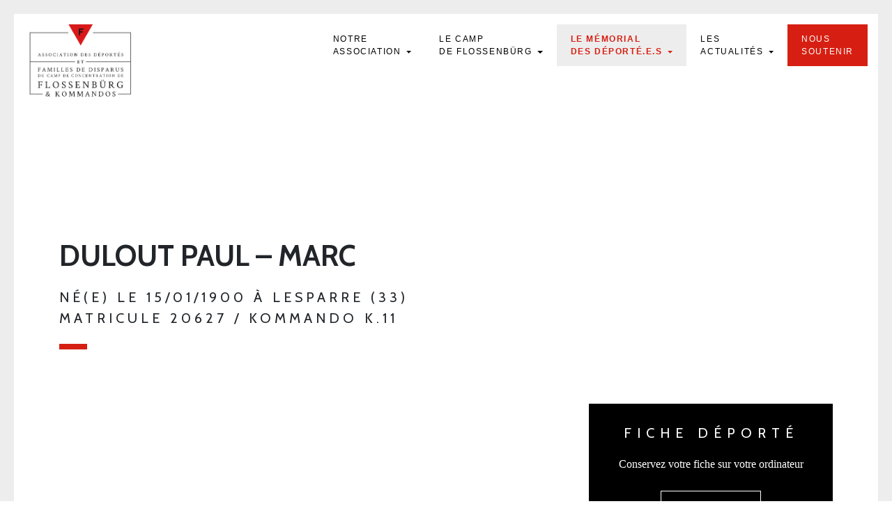

--- FILE ---
content_type: text/html; charset=UTF-8
request_url: https://asso-flossenburg.com/deporte/dulout-marc/
body_size: 43351
content:
<!DOCTYPE html>
<html lang="fr">
<head>
    <!-- Metas -->
    
    <meta charset="UTF-8" />
    <meta name="viewport" content="width=device-width, initial-scale=1">
    <!-- Favicons-->
    <link rel="apple-touch-icon" sizes="180x180" href="https://asso-flossenburg.com/wp-content/themes/t-flossenburg/assets/images/favicon/apple-touch-icon.png">
    <link rel="icon" type="image/png" sizes="32x32" href="https://asso-flossenburg.com/wp-content/themes/t-flossenburg/assets/images/favicon/favicon-32x32.png">
    <link rel="icon" type="image/png" sizes="16x16" href="https://asso-flossenburg.com/wp-content/themes/t-flossenburg/assets/images/favicon/favicon-16x16.png">
    <link rel="manifest" href="https://asso-flossenburg.com/wp-content/themes/t-flossenburg/assets/images/favicon/site.webmanifest">
    <link rel="mask-icon" href="https://asso-flossenburg.com/wp-content/themes/t-flossenburg/assets/images/favicon/safari-pinned-tab.svg" color="#244290">
    <meta name="msapplication-TileColor" content="#ffffff">
    <meta name="theme-color" content="#ffffff">
    <!-- Styles-->
    <link rel="stylesheet" type="text/css" href="https://asso-flossenburg.com/wp-content/themes/t-flossenburg/assets/css/bootstrap.min.css" />
    <link rel="stylesheet" type="text/css" href="https://asso-flossenburg.com/wp-content/themes/t-flossenburg/assets/css/style.css" />
    <link rel="stylesheet" type="text/css" href="https://asso-flossenburg.com/wp-content/themes/t-flossenburg/assets/css/responsive.css" />
    <link rel="stylesheet" type="text/css" href="https://asso-flossenburg.com/wp-content/themes/t-flossenburg/assets/css/hover-min.css" />
    <link rel="stylesheet" type="text/css" href="https://asso-flossenburg.com/wp-content/themes/t-flossenburg/assets/css/main.css" />
    <link rel="stylesheet" type="text/css" href="https://asso-flossenburg.com/wp-content/themes/t-flossenburg/assets/css/flo/theme.css" />
    <!-- Google fonts -->
    
    
    
    
    	<style>img:is([sizes="auto" i], [sizes^="auto," i]) { contain-intrinsic-size: 3000px 1500px }</style>
	
		<!-- All in One SEO 4.8.5 - aioseo.com -->
		<title>DULOUT Paul – Marc | Flossenbürg</title><link rel="preload" as="style" href="https://fonts.googleapis.com/css?family=Source%20Sans%20Pro%3A400%2C400i%2C600%2C600i%2C700%2C700i%2C900%2C900i%7CCaveat%7CSource%20Sans%20Pro%3A400%2C400i%2C600%2C600i%2C700%2C700i%2C900%2C900i%7CCrimson%20Text%3A400%2C400i%2C600%2C600i%2C700%2C700i%7CCabin%3A400%2C500%2C600%2C700&#038;display=swap" /><link rel="stylesheet" href="https://fonts.googleapis.com/css?family=Source%20Sans%20Pro%3A400%2C400i%2C600%2C600i%2C700%2C700i%2C900%2C900i%7CCaveat%7CSource%20Sans%20Pro%3A400%2C400i%2C600%2C600i%2C700%2C700i%2C900%2C900i%7CCrimson%20Text%3A400%2C400i%2C600%2C600i%2C700%2C700i%7CCabin%3A400%2C500%2C600%2C700&#038;display=swap" media="print" onload="this.media='all'" /><noscript><link rel="stylesheet" href="https://fonts.googleapis.com/css?family=Source%20Sans%20Pro%3A400%2C400i%2C600%2C600i%2C700%2C700i%2C900%2C900i%7CCaveat%7CSource%20Sans%20Pro%3A400%2C400i%2C600%2C600i%2C700%2C700i%2C900%2C900i%7CCrimson%20Text%3A400%2C400i%2C600%2C600i%2C700%2C700i%7CCabin%3A400%2C500%2C600%2C700&#038;display=swap" /></noscript>
	<meta name="robots" content="max-image-preview:large" />
	<link rel="canonical" href="https://asso-flossenburg.com/deporte/dulout-marc/" />
	<meta name="generator" content="All in One SEO (AIOSEO) 4.8.5" />
		<meta property="og:locale" content="fr_FR" />
		<meta property="og:site_name" content="Flossenbürg | Association des déportés et familles de disparus du camp de concentration de Flossenbürg &amp; Kommandos" />
		<meta property="og:type" content="article" />
		<meta property="og:title" content="DULOUT Paul – Marc | Flossenbürg" />
		<meta property="og:url" content="https://asso-flossenburg.com/deporte/dulout-marc/" />
		<meta property="og:image" content="https://asso-flossenburg.com/wp-content/uploads/2022/09/sahre-fb-flo.png" />
		<meta property="og:image:secure_url" content="https://asso-flossenburg.com/wp-content/uploads/2022/09/sahre-fb-flo.png" />
		<meta property="og:image:width" content="1200" />
		<meta property="og:image:height" content="630" />
		<meta property="article:published_time" content="2020-04-09T13:36:25+00:00" />
		<meta property="article:modified_time" content="2025-09-18T15:38:18+00:00" />
		<meta name="twitter:card" content="summary" />
		<meta name="twitter:title" content="DULOUT Paul – Marc | Flossenbürg" />
		<meta name="twitter:image" content="https://asso-flossenburg.com/wp-content/uploads/2022/09/sahre-fb-flo.png" />
		<script type="application/ld+json" class="aioseo-schema">
			{"@context":"https:\/\/schema.org","@graph":[{"@type":"BreadcrumbList","@id":"https:\/\/asso-flossenburg.com\/deporte\/dulout-marc\/#breadcrumblist","itemListElement":[{"@type":"ListItem","@id":"https:\/\/asso-flossenburg.com#listItem","position":1,"name":"Home","item":"https:\/\/asso-flossenburg.com","nextItem":{"@type":"ListItem","@id":"https:\/\/asso-flossenburg.com\/deporte\/#listItem","name":"D\u00e9port\u00e9s"}},{"@type":"ListItem","@id":"https:\/\/asso-flossenburg.com\/deporte\/#listItem","position":2,"name":"D\u00e9port\u00e9s","item":"https:\/\/asso-flossenburg.com\/deporte\/","nextItem":{"@type":"ListItem","@id":"https:\/\/asso-flossenburg.com\/deporte\/dulout-marc\/#listItem","name":"DULOUT Paul &#8211; Marc"},"previousItem":{"@type":"ListItem","@id":"https:\/\/asso-flossenburg.com#listItem","name":"Home"}},{"@type":"ListItem","@id":"https:\/\/asso-flossenburg.com\/deporte\/dulout-marc\/#listItem","position":3,"name":"DULOUT Paul &#8211; Marc","previousItem":{"@type":"ListItem","@id":"https:\/\/asso-flossenburg.com\/deporte\/#listItem","name":"D\u00e9port\u00e9s"}}]},{"@type":"Organization","@id":"https:\/\/asso-flossenburg.com\/#organization","name":"Flossenb\u00fcrg","description":"Association des d\u00e9port\u00e9s et familles de disparus du camp de concentration de Flossenb\u00fcrg & Kommandos","url":"https:\/\/asso-flossenburg.com\/"},{"@type":"WebPage","@id":"https:\/\/asso-flossenburg.com\/deporte\/dulout-marc\/#webpage","url":"https:\/\/asso-flossenburg.com\/deporte\/dulout-marc\/","name":"DULOUT Paul \u2013 Marc | Flossenb\u00fcrg","inLanguage":"fr-FR","isPartOf":{"@id":"https:\/\/asso-flossenburg.com\/#website"},"breadcrumb":{"@id":"https:\/\/asso-flossenburg.com\/deporte\/dulout-marc\/#breadcrumblist"},"datePublished":"2020-04-09T15:36:25+02:00","dateModified":"2025-09-18T17:38:18+02:00"},{"@type":"WebSite","@id":"https:\/\/asso-flossenburg.com\/#website","url":"https:\/\/asso-flossenburg.com\/","name":"Flossenb\u00fcrg","description":"Association des d\u00e9port\u00e9s et familles de disparus du camp de concentration de Flossenb\u00fcrg & Kommandos","inLanguage":"fr-FR","publisher":{"@id":"https:\/\/asso-flossenburg.com\/#organization"}}]}
		</script>
		<!-- All in One SEO -->

<link href='https://fonts.gstatic.com' crossorigin rel='preconnect' />
		<!-- This site uses the Google Analytics by ExactMetrics plugin v8.7.4 - Using Analytics tracking - https://www.exactmetrics.com/ -->
							<script src="//www.googletagmanager.com/gtag/js?id=G-WECDGSZ3ZX"  data-cfasync="false" data-wpfc-render="false" type="text/javascript" async></script>
			<script data-cfasync="false" data-wpfc-render="false" type="text/javascript">
				var em_version = '8.7.4';
				var em_track_user = true;
				var em_no_track_reason = '';
								var ExactMetricsDefaultLocations = {"page_location":"https:\/\/asso-flossenburg.com\/deporte\/dulout-marc\/"};
								if ( typeof ExactMetricsPrivacyGuardFilter === 'function' ) {
					var ExactMetricsLocations = (typeof ExactMetricsExcludeQuery === 'object') ? ExactMetricsPrivacyGuardFilter( ExactMetricsExcludeQuery ) : ExactMetricsPrivacyGuardFilter( ExactMetricsDefaultLocations );
				} else {
					var ExactMetricsLocations = (typeof ExactMetricsExcludeQuery === 'object') ? ExactMetricsExcludeQuery : ExactMetricsDefaultLocations;
				}

								var disableStrs = [
										'ga-disable-G-WECDGSZ3ZX',
									];

				/* Function to detect opted out users */
				function __gtagTrackerIsOptedOut() {
					for (var index = 0; index < disableStrs.length; index++) {
						if (document.cookie.indexOf(disableStrs[index] + '=true') > -1) {
							return true;
						}
					}

					return false;
				}

				/* Disable tracking if the opt-out cookie exists. */
				if (__gtagTrackerIsOptedOut()) {
					for (var index = 0; index < disableStrs.length; index++) {
						window[disableStrs[index]] = true;
					}
				}

				/* Opt-out function */
				function __gtagTrackerOptout() {
					for (var index = 0; index < disableStrs.length; index++) {
						document.cookie = disableStrs[index] + '=true; expires=Thu, 31 Dec 2099 23:59:59 UTC; path=/';
						window[disableStrs[index]] = true;
					}
				}

				if ('undefined' === typeof gaOptout) {
					function gaOptout() {
						__gtagTrackerOptout();
					}
				}
								window.dataLayer = window.dataLayer || [];

				window.ExactMetricsDualTracker = {
					helpers: {},
					trackers: {},
				};
				if (em_track_user) {
					function __gtagDataLayer() {
						dataLayer.push(arguments);
					}

					function __gtagTracker(type, name, parameters) {
						if (!parameters) {
							parameters = {};
						}

						if (parameters.send_to) {
							__gtagDataLayer.apply(null, arguments);
							return;
						}

						if (type === 'event') {
														parameters.send_to = exactmetrics_frontend.v4_id;
							var hookName = name;
							if (typeof parameters['event_category'] !== 'undefined') {
								hookName = parameters['event_category'] + ':' + name;
							}

							if (typeof ExactMetricsDualTracker.trackers[hookName] !== 'undefined') {
								ExactMetricsDualTracker.trackers[hookName](parameters);
							} else {
								__gtagDataLayer('event', name, parameters);
							}
							
						} else {
							__gtagDataLayer.apply(null, arguments);
						}
					}

					__gtagTracker('js', new Date());
					__gtagTracker('set', {
						'developer_id.dNDMyYj': true,
											});
					if ( ExactMetricsLocations.page_location ) {
						__gtagTracker('set', ExactMetricsLocations);
					}
										__gtagTracker('config', 'G-WECDGSZ3ZX', {"forceSSL":"true"} );
										window.gtag = __gtagTracker;										(function () {
						/* https://developers.google.com/analytics/devguides/collection/analyticsjs/ */
						/* ga and __gaTracker compatibility shim. */
						var noopfn = function () {
							return null;
						};
						var newtracker = function () {
							return new Tracker();
						};
						var Tracker = function () {
							return null;
						};
						var p = Tracker.prototype;
						p.get = noopfn;
						p.set = noopfn;
						p.send = function () {
							var args = Array.prototype.slice.call(arguments);
							args.unshift('send');
							__gaTracker.apply(null, args);
						};
						var __gaTracker = function () {
							var len = arguments.length;
							if (len === 0) {
								return;
							}
							var f = arguments[len - 1];
							if (typeof f !== 'object' || f === null || typeof f.hitCallback !== 'function') {
								if ('send' === arguments[0]) {
									var hitConverted, hitObject = false, action;
									if ('event' === arguments[1]) {
										if ('undefined' !== typeof arguments[3]) {
											hitObject = {
												'eventAction': arguments[3],
												'eventCategory': arguments[2],
												'eventLabel': arguments[4],
												'value': arguments[5] ? arguments[5] : 1,
											}
										}
									}
									if ('pageview' === arguments[1]) {
										if ('undefined' !== typeof arguments[2]) {
											hitObject = {
												'eventAction': 'page_view',
												'page_path': arguments[2],
											}
										}
									}
									if (typeof arguments[2] === 'object') {
										hitObject = arguments[2];
									}
									if (typeof arguments[5] === 'object') {
										Object.assign(hitObject, arguments[5]);
									}
									if ('undefined' !== typeof arguments[1].hitType) {
										hitObject = arguments[1];
										if ('pageview' === hitObject.hitType) {
											hitObject.eventAction = 'page_view';
										}
									}
									if (hitObject) {
										action = 'timing' === arguments[1].hitType ? 'timing_complete' : hitObject.eventAction;
										hitConverted = mapArgs(hitObject);
										__gtagTracker('event', action, hitConverted);
									}
								}
								return;
							}

							function mapArgs(args) {
								var arg, hit = {};
								var gaMap = {
									'eventCategory': 'event_category',
									'eventAction': 'event_action',
									'eventLabel': 'event_label',
									'eventValue': 'event_value',
									'nonInteraction': 'non_interaction',
									'timingCategory': 'event_category',
									'timingVar': 'name',
									'timingValue': 'value',
									'timingLabel': 'event_label',
									'page': 'page_path',
									'location': 'page_location',
									'title': 'page_title',
									'referrer' : 'page_referrer',
								};
								for (arg in args) {
																		if (!(!args.hasOwnProperty(arg) || !gaMap.hasOwnProperty(arg))) {
										hit[gaMap[arg]] = args[arg];
									} else {
										hit[arg] = args[arg];
									}
								}
								return hit;
							}

							try {
								f.hitCallback();
							} catch (ex) {
							}
						};
						__gaTracker.create = newtracker;
						__gaTracker.getByName = newtracker;
						__gaTracker.getAll = function () {
							return [];
						};
						__gaTracker.remove = noopfn;
						__gaTracker.loaded = true;
						window['__gaTracker'] = __gaTracker;
					})();
									} else {
										console.log("");
					(function () {
						function __gtagTracker() {
							return null;
						}

						window['__gtagTracker'] = __gtagTracker;
						window['gtag'] = __gtagTracker;
					})();
									}
			</script>
			
							<!-- / Google Analytics by ExactMetrics -->
		<link rel='stylesheet' id='wp-block-library-css' href='https://asso-flossenburg.com/wp-includes/css/dist/block-library/style.min.css?ver=6.8.2' type='text/css' media='all' />
<style id='classic-theme-styles-inline-css' type='text/css'>
/*! This file is auto-generated */
.wp-block-button__link{color:#fff;background-color:#32373c;border-radius:9999px;box-shadow:none;text-decoration:none;padding:calc(.667em + 2px) calc(1.333em + 2px);font-size:1.125em}.wp-block-file__button{background:#32373c;color:#fff;text-decoration:none}
</style>
<style id='global-styles-inline-css' type='text/css'>
:root{--wp--preset--aspect-ratio--square: 1;--wp--preset--aspect-ratio--4-3: 4/3;--wp--preset--aspect-ratio--3-4: 3/4;--wp--preset--aspect-ratio--3-2: 3/2;--wp--preset--aspect-ratio--2-3: 2/3;--wp--preset--aspect-ratio--16-9: 16/9;--wp--preset--aspect-ratio--9-16: 9/16;--wp--preset--color--black: #000000;--wp--preset--color--cyan-bluish-gray: #abb8c3;--wp--preset--color--white: #ffffff;--wp--preset--color--pale-pink: #f78da7;--wp--preset--color--vivid-red: #cf2e2e;--wp--preset--color--luminous-vivid-orange: #ff6900;--wp--preset--color--luminous-vivid-amber: #fcb900;--wp--preset--color--light-green-cyan: #7bdcb5;--wp--preset--color--vivid-green-cyan: #00d084;--wp--preset--color--pale-cyan-blue: #8ed1fc;--wp--preset--color--vivid-cyan-blue: #0693e3;--wp--preset--color--vivid-purple: #9b51e0;--wp--preset--gradient--vivid-cyan-blue-to-vivid-purple: linear-gradient(135deg,rgba(6,147,227,1) 0%,rgb(155,81,224) 100%);--wp--preset--gradient--light-green-cyan-to-vivid-green-cyan: linear-gradient(135deg,rgb(122,220,180) 0%,rgb(0,208,130) 100%);--wp--preset--gradient--luminous-vivid-amber-to-luminous-vivid-orange: linear-gradient(135deg,rgba(252,185,0,1) 0%,rgba(255,105,0,1) 100%);--wp--preset--gradient--luminous-vivid-orange-to-vivid-red: linear-gradient(135deg,rgba(255,105,0,1) 0%,rgb(207,46,46) 100%);--wp--preset--gradient--very-light-gray-to-cyan-bluish-gray: linear-gradient(135deg,rgb(238,238,238) 0%,rgb(169,184,195) 100%);--wp--preset--gradient--cool-to-warm-spectrum: linear-gradient(135deg,rgb(74,234,220) 0%,rgb(151,120,209) 20%,rgb(207,42,186) 40%,rgb(238,44,130) 60%,rgb(251,105,98) 80%,rgb(254,248,76) 100%);--wp--preset--gradient--blush-light-purple: linear-gradient(135deg,rgb(255,206,236) 0%,rgb(152,150,240) 100%);--wp--preset--gradient--blush-bordeaux: linear-gradient(135deg,rgb(254,205,165) 0%,rgb(254,45,45) 50%,rgb(107,0,62) 100%);--wp--preset--gradient--luminous-dusk: linear-gradient(135deg,rgb(255,203,112) 0%,rgb(199,81,192) 50%,rgb(65,88,208) 100%);--wp--preset--gradient--pale-ocean: linear-gradient(135deg,rgb(255,245,203) 0%,rgb(182,227,212) 50%,rgb(51,167,181) 100%);--wp--preset--gradient--electric-grass: linear-gradient(135deg,rgb(202,248,128) 0%,rgb(113,206,126) 100%);--wp--preset--gradient--midnight: linear-gradient(135deg,rgb(2,3,129) 0%,rgb(40,116,252) 100%);--wp--preset--font-size--small: 13px;--wp--preset--font-size--medium: 20px;--wp--preset--font-size--large: 36px;--wp--preset--font-size--x-large: 42px;--wp--preset--spacing--20: 0.44rem;--wp--preset--spacing--30: 0.67rem;--wp--preset--spacing--40: 1rem;--wp--preset--spacing--50: 1.5rem;--wp--preset--spacing--60: 2.25rem;--wp--preset--spacing--70: 3.38rem;--wp--preset--spacing--80: 5.06rem;--wp--preset--shadow--natural: 6px 6px 9px rgba(0, 0, 0, 0.2);--wp--preset--shadow--deep: 12px 12px 50px rgba(0, 0, 0, 0.4);--wp--preset--shadow--sharp: 6px 6px 0px rgba(0, 0, 0, 0.2);--wp--preset--shadow--outlined: 6px 6px 0px -3px rgba(255, 255, 255, 1), 6px 6px rgba(0, 0, 0, 1);--wp--preset--shadow--crisp: 6px 6px 0px rgba(0, 0, 0, 1);}:where(.is-layout-flex){gap: 0.5em;}:where(.is-layout-grid){gap: 0.5em;}body .is-layout-flex{display: flex;}.is-layout-flex{flex-wrap: wrap;align-items: center;}.is-layout-flex > :is(*, div){margin: 0;}body .is-layout-grid{display: grid;}.is-layout-grid > :is(*, div){margin: 0;}:where(.wp-block-columns.is-layout-flex){gap: 2em;}:where(.wp-block-columns.is-layout-grid){gap: 2em;}:where(.wp-block-post-template.is-layout-flex){gap: 1.25em;}:where(.wp-block-post-template.is-layout-grid){gap: 1.25em;}.has-black-color{color: var(--wp--preset--color--black) !important;}.has-cyan-bluish-gray-color{color: var(--wp--preset--color--cyan-bluish-gray) !important;}.has-white-color{color: var(--wp--preset--color--white) !important;}.has-pale-pink-color{color: var(--wp--preset--color--pale-pink) !important;}.has-vivid-red-color{color: var(--wp--preset--color--vivid-red) !important;}.has-luminous-vivid-orange-color{color: var(--wp--preset--color--luminous-vivid-orange) !important;}.has-luminous-vivid-amber-color{color: var(--wp--preset--color--luminous-vivid-amber) !important;}.has-light-green-cyan-color{color: var(--wp--preset--color--light-green-cyan) !important;}.has-vivid-green-cyan-color{color: var(--wp--preset--color--vivid-green-cyan) !important;}.has-pale-cyan-blue-color{color: var(--wp--preset--color--pale-cyan-blue) !important;}.has-vivid-cyan-blue-color{color: var(--wp--preset--color--vivid-cyan-blue) !important;}.has-vivid-purple-color{color: var(--wp--preset--color--vivid-purple) !important;}.has-black-background-color{background-color: var(--wp--preset--color--black) !important;}.has-cyan-bluish-gray-background-color{background-color: var(--wp--preset--color--cyan-bluish-gray) !important;}.has-white-background-color{background-color: var(--wp--preset--color--white) !important;}.has-pale-pink-background-color{background-color: var(--wp--preset--color--pale-pink) !important;}.has-vivid-red-background-color{background-color: var(--wp--preset--color--vivid-red) !important;}.has-luminous-vivid-orange-background-color{background-color: var(--wp--preset--color--luminous-vivid-orange) !important;}.has-luminous-vivid-amber-background-color{background-color: var(--wp--preset--color--luminous-vivid-amber) !important;}.has-light-green-cyan-background-color{background-color: var(--wp--preset--color--light-green-cyan) !important;}.has-vivid-green-cyan-background-color{background-color: var(--wp--preset--color--vivid-green-cyan) !important;}.has-pale-cyan-blue-background-color{background-color: var(--wp--preset--color--pale-cyan-blue) !important;}.has-vivid-cyan-blue-background-color{background-color: var(--wp--preset--color--vivid-cyan-blue) !important;}.has-vivid-purple-background-color{background-color: var(--wp--preset--color--vivid-purple) !important;}.has-black-border-color{border-color: var(--wp--preset--color--black) !important;}.has-cyan-bluish-gray-border-color{border-color: var(--wp--preset--color--cyan-bluish-gray) !important;}.has-white-border-color{border-color: var(--wp--preset--color--white) !important;}.has-pale-pink-border-color{border-color: var(--wp--preset--color--pale-pink) !important;}.has-vivid-red-border-color{border-color: var(--wp--preset--color--vivid-red) !important;}.has-luminous-vivid-orange-border-color{border-color: var(--wp--preset--color--luminous-vivid-orange) !important;}.has-luminous-vivid-amber-border-color{border-color: var(--wp--preset--color--luminous-vivid-amber) !important;}.has-light-green-cyan-border-color{border-color: var(--wp--preset--color--light-green-cyan) !important;}.has-vivid-green-cyan-border-color{border-color: var(--wp--preset--color--vivid-green-cyan) !important;}.has-pale-cyan-blue-border-color{border-color: var(--wp--preset--color--pale-cyan-blue) !important;}.has-vivid-cyan-blue-border-color{border-color: var(--wp--preset--color--vivid-cyan-blue) !important;}.has-vivid-purple-border-color{border-color: var(--wp--preset--color--vivid-purple) !important;}.has-vivid-cyan-blue-to-vivid-purple-gradient-background{background: var(--wp--preset--gradient--vivid-cyan-blue-to-vivid-purple) !important;}.has-light-green-cyan-to-vivid-green-cyan-gradient-background{background: var(--wp--preset--gradient--light-green-cyan-to-vivid-green-cyan) !important;}.has-luminous-vivid-amber-to-luminous-vivid-orange-gradient-background{background: var(--wp--preset--gradient--luminous-vivid-amber-to-luminous-vivid-orange) !important;}.has-luminous-vivid-orange-to-vivid-red-gradient-background{background: var(--wp--preset--gradient--luminous-vivid-orange-to-vivid-red) !important;}.has-very-light-gray-to-cyan-bluish-gray-gradient-background{background: var(--wp--preset--gradient--very-light-gray-to-cyan-bluish-gray) !important;}.has-cool-to-warm-spectrum-gradient-background{background: var(--wp--preset--gradient--cool-to-warm-spectrum) !important;}.has-blush-light-purple-gradient-background{background: var(--wp--preset--gradient--blush-light-purple) !important;}.has-blush-bordeaux-gradient-background{background: var(--wp--preset--gradient--blush-bordeaux) !important;}.has-luminous-dusk-gradient-background{background: var(--wp--preset--gradient--luminous-dusk) !important;}.has-pale-ocean-gradient-background{background: var(--wp--preset--gradient--pale-ocean) !important;}.has-electric-grass-gradient-background{background: var(--wp--preset--gradient--electric-grass) !important;}.has-midnight-gradient-background{background: var(--wp--preset--gradient--midnight) !important;}.has-small-font-size{font-size: var(--wp--preset--font-size--small) !important;}.has-medium-font-size{font-size: var(--wp--preset--font-size--medium) !important;}.has-large-font-size{font-size: var(--wp--preset--font-size--large) !important;}.has-x-large-font-size{font-size: var(--wp--preset--font-size--x-large) !important;}
:where(.wp-block-post-template.is-layout-flex){gap: 1.25em;}:where(.wp-block-post-template.is-layout-grid){gap: 1.25em;}
:where(.wp-block-columns.is-layout-flex){gap: 2em;}:where(.wp-block-columns.is-layout-grid){gap: 2em;}
:root :where(.wp-block-pullquote){font-size: 1.5em;line-height: 1.6;}
</style>
<link rel='stylesheet' id='dflip-style-css' href='https://asso-flossenburg.com/wp-content/plugins/3d-flipbook-dflip-lite/assets/css/dflip.min.css?ver=2.3.75' type='text/css' media='all' />
<script type="text/javascript" src="https://asso-flossenburg.com/wp-content/plugins/google-analytics-dashboard-for-wp/assets/js/frontend-gtag.min.js?ver=8.7.4" id="exactmetrics-frontend-script-js" async="async" data-wp-strategy="async"></script>
<script data-cfasync="false" data-wpfc-render="false" type="text/javascript" id='exactmetrics-frontend-script-js-extra'>/* <![CDATA[ */
var exactmetrics_frontend = {"js_events_tracking":"true","download_extensions":"zip,mp3,mpeg,pdf,docx,pptx,xlsx,rar","inbound_paths":"[{\"path\":\"\\\/go\\\/\",\"label\":\"affiliate\"},{\"path\":\"\\\/recommend\\\/\",\"label\":\"affiliate\"}]","home_url":"https:\/\/asso-flossenburg.com","hash_tracking":"false","v4_id":"G-WECDGSZ3ZX"};/* ]]> */
</script>
<script type="text/javascript" src="https://asso-flossenburg.com/wp-includes/js/jquery/jquery.min.js?ver=3.7.1" id="jquery-core-js"></script>
<script type="text/javascript" src="https://asso-flossenburg.com/wp-includes/js/jquery/jquery-migrate.min.js?ver=3.4.1" id="jquery-migrate-js"></script>
<link rel="https://api.w.org/" href="https://asso-flossenburg.com/wp-json/" /><link rel="alternate" title="JSON" type="application/json" href="https://asso-flossenburg.com/wp-json/wp/v2/deporte/11570" /><link rel="EditURI" type="application/rsd+xml" title="RSD" href="https://asso-flossenburg.com/xmlrpc.php?rsd" />
<link rel='shortlink' href='https://asso-flossenburg.com/?p=11570' />
<link rel="alternate" title="oEmbed (JSON)" type="application/json+oembed" href="https://asso-flossenburg.com/wp-json/oembed/1.0/embed?url=https%3A%2F%2Fasso-flossenburg.com%2Fdeporte%2Fdulout-marc%2F" />
<link rel="alternate" title="oEmbed (XML)" type="text/xml+oembed" href="https://asso-flossenburg.com/wp-json/oembed/1.0/embed?url=https%3A%2F%2Fasso-flossenburg.com%2Fdeporte%2Fdulout-marc%2F&#038;format=xml" />

<style type="text/css">
body.admin-bar #wphead {padding-top: 0;}
body.admin-bar #footer {padding-bottom: 28px;}
#wpadminbar { top: auto !important;bottom: 0;}
#wpadminbar .quicklinks .menupop ul { bottom: 28px;}
</style></head>
<body class="wp-singular deporte-template-default single single-deporte postid-11570 wp-theme-t-flossenburg">
<svg style="position: absolute; width: 0; height: 0; overflow: hidden;" version="1.1" xmlns="http://www.w3.org/2000/svg"
     xmlns:xlink="http://www.w3.org/1999/xlink">
    <defs>
        <symbol id="icon-logo" viewBox="0 0 438 313.542">
            <title>Logo</title>
            <path fill="#161719" d="M195 165v-2H2V38h164v-2H0v269h56v-2H2V165zM274 36v2h162v125H244v2h192v138h-53v2h55V36z"/><path fill="#D61F12" d="M273.724 0l-53.341 92.389L167.041 0z"/><path fill="#161719" d="M212.085 48.801V19.299h20.748v5.506h-14.85V31.1h10.957v5.485h-10.957v12.216h-5.898z"/><g fill="#161719"><path d="M42.048 126.332l4.034 10.651c.242.634.437 1.117.585 1.452.081.202.29.367.626.494.336.13.585.192.746.192.055 0 .08.129.08.383a.655.655 0 01-.04.202 132.071 132.071 0 00-2.219-.102l-2.34.102c-.054-.054-.077-.164-.071-.333.008-.167.038-.252.091-.252.162 0 .363-.032.605-.102.242-.066.384-.153.424-.262a1.31 1.31 0 00.04-.323c0-.173-.024-.379-.07-.615a6.898 6.898 0 00-.131-.555l-.081-.222-.827-2.279c-.04-.053-.081-.081-.121-.081a20.155 20.155 0 00-1.533-.061c-.699 0-1.553.034-2.562.102l-.102.06-.867 2.22c-.227.674-.343 1.138-.343 1.392 0 .19.055.323.161.403.121.095.317.172.585.232.27.061.464.091.585.091.041 0 .065.08.071.242a.933.933 0 01-.03.343c-1.345-.066-2.038-.102-2.078-.102-.269 0-.505.009-.706.021-.202.015-.427.027-.676.04l-.716.041c-.054-.054-.081-.153-.081-.303 0-.188.027-.282.081-.282.161 0 .37-.032.625-.102.256-.066.431-.161.525-.282.282-.363.6-.994.948-1.896l3.51-9.017c.027-.067.064-.174.111-.323l.11-.333c.027-.072.068-.167.121-.282.055-.113.102-.197.142-.252a3.58 3.58 0 01.151-.182.545.545 0 01.202-.142.783.783 0 01.252-.04l.183.062zm-2.341 7.282c.7.028 1.178.041 1.433.041.592 0 1.204-.021 1.836-.061l.06-.102-1.634-4.458-1.735 4.499c0 .055.015.081.04.081zM53.845 129.762c0-1.035.397-1.887 1.19-2.552a4.172 4.172 0 012.764-.999 6.905 6.905 0 011.483.161c.168.041.41.105.727.192.316.088.595.159.837.211.161.715.242 1.675.242 2.885 0 .096-.066.142-.202.142-.322 0-.497-.066-.524-.202-.067-.591-.353-1.166-.858-1.725-.504-.557-1.119-.837-1.846-.837-.807 0-1.375.202-1.704.605-.329.403-.494.901-.494 1.492 0 .257.047.503.141.736.095.236.188.433.282.585.095.156.267.333.515.535.249.201.431.343.545.424.115.08.343.229.686.443.343.216.562.352.656.403l.705.434c.404.251.681.424.828.524.148.102.38.283.695.545.316.263.545.494.686.696.142.202.277.454.404.757.128.302.191.615.191.938 0 1.077-.42 1.961-1.261 2.652-.841.694-1.826 1.039-2.956 1.039-.322 0-.665-.023-1.028-.07a14.844 14.844 0 01-1.825-.343 20.46 20.46 0 00-.777-.172c-.336-1.654-.504-2.723-.504-3.207 0-.081.107-.121.322-.121.242 0 .411.061.505.182.458 1.937 1.573 2.904 3.349 2.904.673 0 1.244-.201 1.715-.604.471-.404.706-.975.706-1.715 0-.269-.041-.517-.121-.746a3.252 3.252 0 00-.253-.565c-.086-.147-.241-.305-.463-.474a11.49 11.49 0 00-.515-.373 10.097 10.097 0 00-.666-.384 40.664 40.664 0 01-.666-.363c-.389-.227-.661-.39-.816-.483a28.84 28.84 0 01-.767-.495c-.356-.233-.615-.443-.777-.625a22.64 22.64 0 01-.564-.666 2.378 2.378 0 01-.454-.837 3.192 3.192 0 01-.133-.927zM67.881 129.762c0-1.035.397-1.887 1.19-2.552a4.172 4.172 0 012.764-.999 6.88 6.88 0 011.483.161c.169.041.411.105.726.192.317.088.595.159.837.211.162.715.242 1.675.242 2.885 0 .096-.066.142-.201.142-.323 0-.498-.066-.525-.202-.066-.591-.353-1.166-.857-1.725-.504-.557-1.119-.837-1.846-.837-.807 0-1.374.202-1.704.605-.329.403-.494.901-.494 1.492 0 .257.047.503.141.736.095.236.188.433.282.585.096.156.267.333.515.535.249.201.431.343.545.424.115.08.343.229.686.443.344.216.563.352.656.403l.706.434c.403.251.68.424.827.524.148.102.38.283.695.545.317.263.545.494.687.696.141.202.276.454.403.757.128.302.191.615.191.938 0 1.077-.42 1.961-1.261 2.652-.84.694-1.826 1.039-2.955 1.039-.323 0-.666-.023-1.029-.07a14.844 14.844 0 01-1.825-.343 20.993 20.993 0 00-.776-.172c-.336-1.654-.505-2.723-.505-3.207 0-.081.108-.121.323-.121.242 0 .41.061.504.182.458 1.937 1.573 2.904 3.349 2.904.673 0 1.245-.201 1.715-.604.471-.404.706-.975.706-1.715 0-.269-.04-.517-.121-.746a3.257 3.257 0 00-.252-.565c-.087-.147-.242-.305-.464-.474a11.49 11.49 0 00-.515-.373 10.097 10.097 0 00-.666-.384c-.322-.174-.545-.294-.666-.363-.389-.227-.661-.39-.816-.483a30.63 30.63 0 01-.767-.495c-.356-.233-.615-.443-.776-.625-.162-.182-.35-.403-.565-.666a2.378 2.378 0 01-.454-.837 3.226 3.226 0 01-.133-.927zM83.461 137.851c-1.257-1.331-1.887-2.937-1.887-4.821 0-1.882.63-3.492 1.887-4.831 1.258-1.338 2.774-2.007 4.549-2.007s3.295.669 4.559 2.007c1.266 1.339 1.896 2.949 1.896 4.831 0 1.885-.631 3.49-1.896 4.821-1.264 1.332-2.783 1.997-4.559 1.997s-3.291-.665-4.549-1.997zm4.246-10.813c-1.277 0-2.285.559-3.026 1.675-.739 1.117-1.109 2.408-1.109 3.873 0 1.077.176 2.092.524 3.046a5.68 5.68 0 001.635 2.391c.74.64 1.607.958 2.602.958.861 0 1.614-.278 2.26-.837a4.934 4.934 0 001.422-2.078 7.648 7.648 0 00.454-2.652 8.723 8.723 0 00-.524-3.036 5.69 5.69 0 00-1.634-2.381 3.868 3.868 0 00-2.604-.959zM112.294 135.955c0 .148-.094.663-.282 1.543-.188.881-.323 1.342-.404 1.382-.98.593-2.588.888-4.82.888-1.775 0-3.285-.652-4.529-1.957-1.244-1.303-1.866-2.856-1.866-4.66 0-1.908.64-3.546 1.917-4.912 1.277-1.363 2.844-2.047 4.7-2.047 1.587 0 3.222.169 4.901.504-.025 1.804-.04 2.771-.04 2.904 0 .202-.142.303-.424.303-.134 0-.222-.032-.262-.1a6.375 6.375 0 00-.151-.534c-.061-.182-.188-.416-.384-.706a3.114 3.114 0 00-.706-.747c-.275-.207-.665-.389-1.17-.544a5.857 5.857 0 00-1.704-.232c-1.317 0-2.441.583-3.369 1.745-.928 1.164-1.392 2.479-1.392 3.943 0 1.09.188 2.092.564 3.006a5.257 5.257 0 001.785 2.27c.814.6 1.779.898 2.895.898 1.332 0 2.36-.39 3.087-1.171a2.71 2.71 0 00.494-.797c.142-.328.249-.605.323-.827.074-.222.131-.332.171-.332.081 0 .179.014.293.04.114.028.205.055.272.081l.101.059zM119.209 129.096c0-.833-.046-1.432-.141-1.795-.041-.107-.233-.204-.575-.293-.343-.087-.602-.131-.776-.131-.054 0-.081-.087-.081-.263 0-.161.027-.269.081-.322 1.547.068 2.354.101 2.42.101.216 0 .996-.032 2.34-.101.027.08.041.182.041.303 0 .189-.026.282-.081.282-.134 0-.376.048-.726.141-.35.096-.538.19-.565.283-.121.472-.182 1.097-.182 1.876v7.665c0 .781.06 1.406.182 1.877.027.095.216.186.565.271.35.089.592.132.726.132.055 0 .081.101.081.302a.89.89 0 01-.041.283 94.524 94.524 0 00-2.34-.102c-.066 0-.873.035-2.42.102-.054-.054-.081-.153-.081-.303 0-.188.027-.282.081-.282.175 0 .434-.041.776-.121.343-.081.534-.174.575-.282.095-.363.141-.961.141-1.796v-7.827zM134.778 126.332l4.035 10.651c.241.634.438 1.117.585 1.452.08.202.289.367.625.494.337.13.585.192.746.192.055 0 .081.129.081.383a.655.655 0 01-.04.202 131.36 131.36 0 00-2.22-.102l-2.34.102c-.054-.054-.076-.164-.07-.333.007-.167.037-.252.091-.252.161 0 .363-.032.605-.102.242-.066.383-.153.423-.262.027-.107.041-.214.041-.323 0-.173-.023-.379-.071-.615a6.49 6.49 0 00-.131-.555l-.08-.222-.828-2.279c-.04-.053-.08-.081-.12-.081a20.176 20.176 0 00-1.533-.061c-.699 0-1.554.034-2.563.102l-.1.06-.867 2.22c-.229.674-.344 1.138-.344 1.392 0 .19.055.323.162.403.121.095.316.172.585.232.27.061.464.091.585.091.04 0 .064.08.07.242.007.161-.003.276-.03.343-1.345-.066-2.037-.102-2.077-.102-.269 0-.505.009-.707.021-.201.015-.426.027-.676.04l-.716.041c-.054-.054-.081-.153-.081-.303 0-.188.027-.282.081-.282.161 0 .37-.032.626-.102.256-.066.431-.161.524-.282.282-.363.599-.994.948-1.896l3.51-9.017c.027-.067.064-.174.111-.323.047-.147.084-.258.11-.333.027-.072.067-.167.121-.282.055-.113.101-.197.142-.252a4.11 4.11 0 01.15-.182.553.553 0 01.202-.142.788.788 0 01.252-.04l.183.062zm-2.34 7.282c.7.028 1.177.041 1.433.041.592 0 1.204-.021 1.836-.061l.061-.102-1.635-4.458-1.734 4.499c-.001.055.013.081.039.081zM149.834 126.372c.922.028 1.678.041 2.27.041.592 0 1.352-.013 2.279-.041.928-.026 1.648-.04 2.158-.04.337 0 .801-.072 1.393-.222l.383 2.885c-.094.095-.255.141-.484.141-.121 0-.188-.032-.201-.1-.188-.752-.42-1.24-.696-1.463-.275-.222-.797-.332-1.564-.332-1.425 0-2.164.101-2.219.303-.121.432-.182 1.104-.182 2.017v7.282c0 .781.061 1.406.182 1.877.027.095.216.186.564.271.35.089.592.132.727.132.055 0 .08.101.08.302a.89.89 0 01-.04.283 94.744 94.744 0 00-2.34-.102c-.067 0-.874.035-2.421.102-.054-.054-.081-.153-.081-.303 0-.188.027-.282.081-.282.176 0 .434-.041.776-.121.343-.081.535-.174.575-.282.095-.363.142-.961.142-1.796v-7.303c0-1.17-.061-1.862-.182-2.077-.107-.202-.833-.303-2.179-.303-.767 0-1.287.11-1.563.332-.275.223-.508.711-.696 1.463-.013.068-.08.1-.201.1-.229 0-.39-.046-.484-.141l.383-2.885c.593.149 1.057.222 1.393.222.509 0 1.226.014 2.147.04zM165.313 129.096c0-.833-.047-1.432-.142-1.795-.04-.107-.231-.204-.575-.293-.343-.087-.601-.131-.776-.131-.054 0-.08-.087-.08-.263 0-.161.026-.269.08-.322 1.548.068 2.355.101 2.421.101.216 0 .996-.032 2.34-.101.027.08.041.182.041.303 0 .189-.026.282-.081.282-.134 0-.376.048-.727.141-.349.096-.537.19-.564.283-.121.472-.182 1.097-.182 1.876v7.665c0 .781.061 1.406.182 1.877.027.095.216.186.564.271.351.089.593.132.727.132.055 0 .081.101.081.302a.89.89 0 01-.041.283 94.524 94.524 0 00-2.34-.102c-.066 0-.873.035-2.421.102-.054-.054-.08-.153-.08-.303 0-.188.026-.282.08-.282.176 0 .434-.041.776-.121.344-.081.535-.174.575-.282.095-.363.142-.961.142-1.796v-7.827zM176.293 137.851c-1.258-1.331-1.887-2.937-1.887-4.821 0-1.882.629-3.492 1.887-4.831 1.258-1.338 2.773-2.007 4.549-2.007 1.775 0 3.295.669 4.559 2.007 1.265 1.339 1.896 2.949 1.896 4.831 0 1.885-.632 3.49-1.896 4.821-1.264 1.332-2.783 1.997-4.559 1.997-1.776 0-3.291-.665-4.549-1.997zm4.246-10.813c-1.277 0-2.286.559-3.026 1.675-.739 1.117-1.109 2.408-1.109 3.873 0 1.077.176 2.092.524 3.046a5.687 5.687 0 001.634 2.391c.741.64 1.608.958 2.603.958.861 0 1.614-.278 2.26-.837a4.943 4.943 0 001.422-2.078 7.648 7.648 0 00.454-2.652 8.723 8.723 0 00-.524-3.036 5.692 5.692 0 00-1.635-2.381 3.863 3.863 0 00-2.603-.959zM203.451 129.076c0-.819-.046-1.412-.141-1.775-.041-.107-.272-.212-.696-.313-.424-.102-.723-.152-.897-.152-.054 0-.081-.076-.081-.231 0-.153.027-.259.081-.313.175.014.524.038 1.049.07.524.034.968.051 1.331.051.351 0 .791-.021 1.321-.061.531-.041.845-.061.938-.061.027.08.04.182.04.303 0 .161-.026.241-.081.241-.134 0-.427.055-.877.162-.45.108-.689.21-.716.303-.107.417-.162 1.043-.162 1.876v7.665c0 .836.021 1.775.061 2.824-.053.055-.182.081-.383.081-.229 0-.45-.153-.666-.464l-7.827-11.096v8.614c0 .888.048 1.513.142 1.876.027.095.252.191.676.293.424.101.703.151.837.151.04 0 .064.08.07.242.007.161-.003.276-.03.343a98.684 98.684 0 00-2.319-.102l-2.32.102c-.04-.041-.061-.142-.061-.303 0-.188.021-.282.061-.282.189 0 .494-.051.918-.151.424-.102.655-.212.696-.333.135-.349.201-.98.201-1.896v-7.928c0-.657-.046-1.162-.141-1.513-.041-.107-.269-.204-.687-.293-.416-.087-.719-.131-.907-.131-.054 0-.081-.083-.081-.252 0-.168.027-.279.081-.333a94.47 94.47 0 002.058.04c.7 0 1.237-.012 1.613-.04.499.916 2.778 4.21 6.839 9.885a4.78 4.78 0 00.061-.827v-6.272zM222.931 126.413c.511 0 1.159-.007 1.946-.021.787-.012 1.308-.021 1.563-.021 2.192 0 3.9.646 5.124 1.936 1.225 1.291 1.836 2.813 1.836 4.56 0 1.95-.619 3.579-1.857 4.882-1.236 1.305-2.945 1.957-5.124 1.957-.161 0-.642-.014-1.442-.041-.8-.025-1.468-.032-2.007-.02l-2.441.061c-.04-.041-.061-.142-.061-.303 0-.188.02-.282.061-.282.176 0 .434-.047.777-.142.343-.093.549-.201.615-.322.095-.162.141-.793.141-1.896v-7.626c0-.792-.046-1.371-.141-1.734-.041-.107-.238-.208-.596-.303-.355-.093-.621-.142-.797-.142-.053 0-.08-.08-.08-.241 0-.174.027-.289.08-.344.701.029 1.501.042 2.403.042zm.887 2.441v7.988c0 .565.1 1.078.302 1.533.055.136.414.236 1.079.303a16.31 16.31 0 001.544.102c3.094 0 4.64-1.998 4.64-5.992 0-1.533-.406-2.836-1.221-3.913-.813-1.075-2-1.614-3.561-1.614h-.101c-1.452 0-2.26.109-2.421.323-.174.241-.261.664-.261 1.27zM241.525 126.413c.605 0 1.654-.026 3.148-.081 1.493-.053 2.616-.08 3.368-.08.055.391.159.905.313 1.543.155.639.246 1.039.273 1.2-.067.068-.188.101-.363.101s-.269-.046-.282-.141c-.202-.738-.484-1.213-.848-1.423-.363-.208-.86-.313-1.493-.313h-1.352c-1.155 0-1.748.089-1.775.263-.066.322-.101.887-.101 1.694v3.227c0 .08.29.121.868.121h1.885c.168 0 .347-.026.534-.081l.363-.101c.055-.012.125-.101.212-.263.088-.161.139-.278.151-.353.014-.072.061-.265.142-.575.014-.093.114-.142.302-.142.162 0 .277.035.344.102v3.813c-.054.055-.162.081-.323.081-.175 0-.282-.053-.322-.162a9.562 9.562 0 00-.242-.816c-.067-.182-.117-.289-.151-.323a1.4 1.4 0 00-.172-.131c-.174-.107-.888-.161-2.139-.161-.968 0-1.452.061-1.452.182v3.126c0 .876.061 1.487.182 1.836.04.136.498.202 1.372.202h.968c1.251 0 2.099-.113 2.542-.343.202-.107.428-.346.676-.717.249-.369.448-.809.596-1.321.027-.08.121-.121.282-.121.256 0 .423.041.504.121-.066.176-.171.454-.313.838-.142.383-.252.693-.333.928-.08.235-.167.508-.262.816a5.241 5.241 0 00-.182.767c-.687 0-1.769-.013-3.248-.04-1.479-.026-2.689-.04-3.631-.04l-2.441.061c-.04-.041-.061-.147-.061-.323 0-.173.021-.262.061-.262.176 0 .434-.047.776-.142.344-.093.549-.201.616-.322.094-.162.141-.793.141-1.896v-7.626c0-.792-.047-1.371-.141-1.734-.041-.107-.238-.208-.596-.303-.355-.093-.621-.142-.797-.142-.054 0-.08-.08-.08-.241 0-.174.026-.289.08-.344.701.028 1.501.041 2.401.041zM255.34 129.762c0-1.035.397-1.887 1.191-2.552a4.172 4.172 0 012.764-.999 6.88 6.88 0 011.483.161c.169.041.411.105.727.192.316.088.595.159.837.211.162.715.242 1.675.242 2.885 0 .096-.066.142-.201.142-.323 0-.498-.066-.525-.202-.066-.591-.353-1.166-.857-1.725-.505-.557-1.12-.837-1.847-.837-.807 0-1.374.202-1.704.605-.329.403-.494.901-.494 1.492 0 .257.047.503.142.736.094.236.188.433.282.585.095.156.266.333.514.535.249.201.431.343.545.424.115.08.343.229.686.443.343.216.562.352.655.403l.706.434c.403.251.68.424.827.524.148.102.38.283.696.545.316.263.544.494.686.696.141.202.276.454.403.757.128.302.191.615.191.938 0 1.077-.419 1.961-1.261 2.652-.84.694-1.825 1.039-2.955 1.039-.323 0-.666-.023-1.029-.07a14.969 14.969 0 01-1.825-.343 20.993 20.993 0 00-.776-.172c-.336-1.654-.505-2.723-.505-3.207 0-.081.108-.121.323-.121.242 0 .41.061.504.182.458 1.937 1.573 2.904 3.349 2.904.673 0 1.245-.201 1.715-.604.471-.404.706-.975.706-1.715 0-.269-.04-.517-.121-.746a3.183 3.183 0 00-.252-.565c-.087-.147-.242-.305-.464-.474a10.933 10.933 0 00-.515-.373 10.097 10.097 0 00-.666-.384 43.868 43.868 0 01-.665-.363c-.39-.227-.662-.39-.817-.483a30.63 30.63 0 01-.767-.495c-.356-.233-.615-.443-.776-.625-.162-.182-.35-.403-.565-.666a2.36 2.36 0 01-.453-.837 3.192 3.192 0 01-.134-.927zM280.064 126.413c.511 0 1.159-.007 1.946-.021.787-.012 1.309-.021 1.564-.021 2.192 0 3.9.646 5.124 1.936 1.225 1.291 1.836 2.813 1.836 4.56 0 1.95-.618 3.579-1.856 4.882-1.236 1.305-2.945 1.957-5.124 1.957-.161 0-.642-.014-1.442-.041a38.68 38.68 0 00-2.007-.02l-2.441.061c-.04-.041-.06-.142-.06-.303 0-.188.02-.282.06-.282.176 0 .435-.047.777-.142.343-.093.549-.201.615-.322.095-.162.141-.793.141-1.896v-7.626c0-.792-.046-1.371-.141-1.734-.04-.107-.238-.208-.596-.303-.355-.093-.621-.142-.797-.142-.053 0-.08-.08-.08-.241 0-.174.027-.289.08-.344.7.029 1.5.042 2.401.042zm.887 2.441v7.988c0 .565.102 1.078.303 1.533.055.136.414.236 1.08.303.665.068 1.18.102 1.543.102 3.094 0 4.64-1.998 4.64-5.992 0-1.533-.406-2.836-1.221-3.913-.813-1.075-2-1.614-3.561-1.614h-.101c-1.452 0-2.26.109-2.421.323-.174.241-.262.664-.262 1.27zM298.659 126.413c.605 0 1.654-.026 3.147-.081a103.92 103.92 0 013.369-.08c.054.391.158.905.313 1.543.155.639.246 1.039.272 1.2-.067.068-.188.101-.363.101s-.269-.046-.282-.141c-.202-.738-.484-1.213-.848-1.423-.363-.208-.86-.313-1.493-.313h-1.352c-1.155 0-1.748.089-1.775.263-.067.322-.102.887-.102 1.694v3.227c0 .08.29.121.867.121h1.886c.168 0 .347-.026.534-.081l.363-.101c.055-.012.125-.101.212-.263.088-.161.139-.278.151-.353.015-.072.061-.265.142-.575.014-.093.114-.142.303-.142.161 0 .275.035.343.102v3.813c-.054.055-.162.081-.323.081-.174 0-.282-.053-.322-.162a9.205 9.205 0 00-.242-.816c-.066-.182-.117-.289-.151-.323a1.4 1.4 0 00-.172-.131c-.175-.107-.888-.161-2.138-.161-.969 0-1.453.061-1.453.182v3.126c0 .876.061 1.487.182 1.836.041.136.498.202 1.372.202h.968c1.251 0 2.099-.113 2.542-.343.202-.107.428-.346.676-.717.249-.369.448-.809.596-1.321.026-.08.12-.121.282-.121.256 0 .424.041.504.121-.066.176-.171.454-.313.838a27.132 27.132 0 00-.595 1.744 5.241 5.241 0 00-.182.767c-.687 0-1.769-.013-3.248-.04-1.479-.026-2.689-.04-3.631-.04l-2.441.061c-.04-.041-.061-.147-.061-.323 0-.173.021-.262.061-.262.176 0 .434-.047.776-.142.344-.093.549-.201.615-.322.096-.162.142-.793.142-1.896v-7.626c0-.792-.046-1.371-.142-1.734-.04-.107-.237-.208-.595-.303-.357-.093-.621-.142-.797-.142-.054 0-.081-.08-.081-.241 0-.174.027-.289.081-.344.703.028 1.503.041 2.403.041zm1.857-1.715c0-.093.31-.444.928-1.049.619-.605 1.109-1.041 1.473-1.312a.846.846 0 01.363-.061c.35 0 .612.064.787.192.175.129.262.267.262.414 0 .311-.537.734-1.614 1.271-1.075.539-1.74.807-1.997.807-.135 0-.202-.086-.202-.262zM314.552 126.413c.403 0 .882-.013 1.433-.041a30.85 30.85 0 011.412-.04c.443 0 .892.068 1.341.202.451.135.888.337 1.312.604.424.271.77.654 1.039 1.15.27.498.403 1.077.403 1.734 0 .392-.084.812-.252 1.261a5.121 5.121 0 01-.736 1.312c-.323.424-.757.774-1.302 1.049a3.974 3.974 0 01-1.825.414c-.753 0-1.271-.188-1.554-.565-.08-.093-.101-.248-.061-.464.015-.053.035-.072.061-.061.404.149.854.223 1.352.223.673 0 1.251-.283 1.735-.848.484-.564.727-1.236.727-2.018 0-.954-.208-1.711-.626-2.27-.416-.557-1.062-.837-1.937-.837-.605 0-1.075.049-1.412.142-.066.014-.114.064-.142.15-.025.089-.05.293-.07.616-.02.322-.03.807-.03 1.452v7.201c0 .902.055 1.487.161 1.756.068.175.307.316.717.423.41.109.703.162.877.162.055 0 .081.095.081.282a.971.971 0 01-.04.303c-1.345-.066-2.219-.102-2.623-.102l-2.461.102c-.04-.041-.061-.162-.061-.363 0-.174.021-.263.061-.263.188 0 .451-.04.787-.121.337-.08.538-.181.605-.302.095-.162.141-.793.141-1.896v-7.626c0-.792-.046-1.371-.141-1.734-.041-.107-.238-.208-.596-.303-.355-.093-.621-.142-.797-.142-.054 0-.08-.08-.08-.241 0-.174.026-.289.08-.344l2.421.043zM329.143 137.851c-1.257-1.331-1.886-2.937-1.886-4.821 0-1.882.629-3.492 1.886-4.831 1.258-1.338 2.774-2.007 4.549-2.007 1.775 0 3.296.669 4.56 2.007 1.265 1.339 1.896 2.949 1.896 4.831 0 1.885-.632 3.49-1.896 4.821-1.264 1.332-2.784 1.997-4.56 1.997-1.775 0-3.292-.665-4.549-1.997zm4.247-10.813c-1.277 0-2.286.559-3.026 1.675-.739 1.117-1.109 2.408-1.109 3.873 0 1.077.176 2.092.524 3.046.35.956.895 1.753 1.634 2.391.74.64 1.608.958 2.603.958a3.34 3.34 0 002.259-.837 4.927 4.927 0 001.423-2.078 7.648 7.648 0 00.454-2.652 8.723 8.723 0 00-.524-3.036 5.692 5.692 0 00-1.635-2.381 3.865 3.865 0 00-2.603-.959zM351.299 126.332c.458 0 .922.068 1.392.202.472.135.936.337 1.393.604a3.21 3.21 0 011.129 1.15c.297.498.444 1.077.444 1.734 0 .565-.212 1.158-.636 1.775a4.144 4.144 0 01-1.725 1.433c-.134.055-.175.121-.121.201.673 1.412 1.446 2.597 2.32 3.551 1.291 1.412 2.34 2.118 3.147 2.118.04.081.06.176.06.282a.696.696 0 01-.06.303c-.148.04-.329.061-.545.061-1.882 0-3.516-.968-4.901-2.905a31.95 31.95 0 01-.736-1.059 56.854 56.854 0 00-.606-.888 14.541 14.541 0 00-.443-.595 3.368 3.368 0 00-.444-.484 1.889 1.889 0 00-.413-.263c-.147-.052-.396-.08-.747-.08-.107 0-.188.004-.241.01a.302.302 0 00-.162.091c-.053.055-.08.135-.08.242v2.965c0 .902.054 1.487.161 1.756.067.175.307.316.716.423.41.109.703.162.878.162.054 0 .08.095.08.282a.971.971 0 01-.04.303c-1.345-.066-2.219-.102-2.622-.102l-2.462.102c-.04-.041-.061-.162-.061-.363 0-.174.021-.263.061-.263.189 0 .451-.04.787-.121.337-.08.539-.181.605-.302.095-.162.141-.793.141-1.896v-7.626c0-.792-.046-1.371-.141-1.734-.041-.107-.238-.208-.596-.303-.355-.093-.621-.142-.797-.142-.053 0-.08-.08-.08-.241 0-.174.027-.289.08-.344l2.421.041c.403 0 .882-.013 1.433-.041.55-.025 1.021-.039 1.411-.039zm-.322.888c-.605 0-1.076.049-1.412.142-.054.014-.098.064-.132.15-.033.089-.06.291-.081.605-.02.316-.029.805-.029 1.463v2.44c0 .392.585.585 1.755.585h.504c.472 0 .958-.233 1.463-.705.504-.471.757-1.096.757-1.877-.001-1.867-.943-2.803-2.825-2.803zM367.12 126.372c.922.028 1.679.041 2.27.041.593 0 1.352-.013 2.28-.041.928-.026 1.647-.04 2.158-.04.337 0 .801-.072 1.392-.222l.384 2.885c-.094.095-.256.141-.484.141-.121 0-.188-.032-.202-.1-.188-.752-.419-1.24-.695-1.463-.275-.222-.797-.332-1.563-.332-1.426 0-2.165.101-2.22.303-.12.432-.181 1.104-.181 2.017v7.282c0 .781.061 1.406.181 1.877.027.095.216.186.565.271.35.089.592.132.727.132.054 0 .08.101.08.302a.89.89 0 01-.04.283 94.499 94.499 0 00-2.341-.102c-.066 0-.873.035-2.42.102-.054-.054-.081-.153-.081-.303 0-.188.027-.282.081-.282.175 0 .434-.041.776-.121.343-.081.534-.174.575-.282.095-.363.141-.961.141-1.796v-7.303c0-1.17-.061-1.862-.182-2.077-.106-.202-.833-.303-2.178-.303-.768 0-1.287.11-1.564.332-.275.223-.507.711-.695 1.463-.014.068-.081.1-.202.1-.228 0-.389-.046-.483-.141l.383-2.885c.592.149 1.056.222 1.392.222.509 0 1.225.014 2.146.04zM383.325 126.413c.605 0 1.654-.026 3.147-.081 1.492-.053 2.616-.08 3.368-.08.055.391.159.905.314 1.543.155.639.246 1.039.271 1.2-.066.068-.188.101-.362.101-.175 0-.269-.046-.283-.141-.201-.738-.483-1.213-.847-1.423-.363-.208-.86-.313-1.493-.313h-1.352c-1.155 0-1.748.089-1.775.263-.066.322-.101.887-.101 1.694v3.227c0 .08.289.121.867.121h1.886c.168 0 .347-.026.534-.081l.363-.101c.055-.012.125-.101.212-.263.088-.161.138-.278.151-.353.014-.072.061-.265.141-.575.015-.093.115-.142.303-.142.161 0 .276.035.343.102v3.813c-.053.055-.161.081-.322.081-.175 0-.282-.053-.323-.162a9.273 9.273 0 00-.241-.816c-.067-.182-.117-.289-.151-.323a1.484 1.484 0 00-.172-.131c-.175-.107-.888-.161-2.139-.161-.968 0-1.452.061-1.452.182v3.126c0 .876.06 1.487.182 1.836.04.136.498.202 1.372.202h.968c1.251 0 2.098-.113 2.542-.343.202-.107.428-.346.676-.717a4.63 4.63 0 00.595-1.321c.027-.08.121-.121.283-.121.256 0 .423.041.504.121-.066.176-.172.454-.313.838-.142.383-.252.693-.333.928a30.06 30.06 0 00-.263.816 5.241 5.241 0 00-.182.767c-.685 0-1.767-.013-3.247-.04-1.479-.026-2.69-.04-3.632-.04l-2.44.061c-.04-.041-.06-.147-.06-.323 0-.173.021-.262.06-.262.176 0 .434-.047.776-.142.343-.093.549-.201.615-.322.095-.162.142-.793.142-1.896v-7.626c0-.792-.047-1.371-.142-1.734-.04-.107-.238-.208-.595-.303-.357-.093-.621-.142-.797-.142-.054 0-.081-.08-.081-.241 0-.174.027-.289.081-.344.702.028 1.502.041 2.402.041zm1.857-1.715c0-.093.31-.444.928-1.049.619-.605 1.109-1.041 1.473-1.312a.842.842 0 01.363-.061c.35 0 .612.064.786.192.176.129.263.267.263.414 0 .311-.538.734-1.614 1.271-1.075.539-1.741.807-1.997.807-.135 0-.202-.086-.202-.262zM397.14 129.762c0-1.035.397-1.887 1.19-2.552a4.172 4.172 0 012.764-.999 6.88 6.88 0 011.483.161c.169.041.411.105.726.192.316.088.595.159.837.211.161.715.242 1.675.242 2.885 0 .096-.066.142-.202.142-.322 0-.497-.066-.524-.202-.066-.591-.353-1.166-.856-1.725-.505-.557-1.12-.837-1.847-.837-.807 0-1.374.202-1.704.605-.329.403-.494.901-.494 1.492 0 .257.047.503.141.736.095.236.19.433.283.585.095.156.266.333.514.535.249.201.431.343.545.424.115.08.343.229.686.443.344.216.563.352.656.403l.706.434c.403.251.68.424.827.524.148.102.38.283.695.545.317.263.545.494.687.696.141.202.276.454.403.757.128.302.191.615.191.938 0 1.077-.42 1.961-1.261 2.652-.84.694-1.825 1.039-2.955 1.039-.323 0-.666-.023-1.029-.07a14.969 14.969 0 01-1.825-.343 20.46 20.46 0 00-.777-.172c-.336-1.654-.504-2.723-.504-3.207 0-.081.107-.121.322-.121.242 0 .411.061.505.182.458 1.937 1.573 2.904 3.349 2.904.673 0 1.244-.201 1.715-.604.471-.404.706-.975.706-1.715 0-.269-.04-.517-.121-.746a3.257 3.257 0 00-.252-.565c-.087-.147-.242-.305-.464-.474a11.49 11.49 0 00-.515-.373 10.097 10.097 0 00-.666-.384c-.322-.174-.545-.294-.665-.363-.39-.227-.662-.39-.817-.483a30.63 30.63 0 01-.767-.495c-.356-.233-.615-.443-.776-.625-.162-.182-.35-.403-.565-.666a2.378 2.378 0 01-.454-.837 3.226 3.226 0 01-.133-.927z"/></g><g fill="#161719"><path d="M208.918 157.78c.586 0 1.601-.026 3.047-.078a99.02 99.02 0 013.262-.078c.053.378.153.876.303 1.494s.238 1.006.264 1.162c-.065.065-.182.098-.352.098-.169 0-.26-.046-.273-.137-.195-.716-.469-1.175-.82-1.377-.352-.202-.833-.303-1.445-.303h-1.309c-1.119 0-1.692.085-1.719.254-.065.313-.098.859-.098 1.641v3.125c0 .078.28.117.84.117h1.826c.163 0 .336-.026.518-.078.183-.052.3-.085.352-.098.053-.013.121-.098.205-.254.085-.156.134-.271.146-.342.014-.071.059-.257.137-.557.014-.091.111-.137.293-.137.156 0 .268.032.332.098v3.691c-.052.052-.156.078-.313.078-.169 0-.273-.052-.313-.156a8.847 8.847 0 00-.234-.791c-.064-.176-.113-.28-.146-.313a1.172 1.172 0 00-.166-.127c-.169-.104-.859-.156-2.07-.156-.938 0-1.406.059-1.406.176v3.027c0 .847.059 1.439.176 1.777.039.13.482.195 1.328.195h.938c1.211 0 2.031-.11 2.461-.332.195-.104.414-.335.654-.693.241-.358.434-.784.576-1.279.026-.078.117-.117.273-.117.248 0 .41.039.488.117-.064.169-.166.439-.303.811a26.382 26.382 0 00-.576 1.689c-.091.3-.149.547-.176.742-.664 0-1.712-.013-3.145-.039a201.207 201.207 0 00-3.516-.039l-2.363.059c-.039-.039-.059-.144-.059-.313s.02-.254.059-.254c.17 0 .42-.046.752-.137.332-.091.531-.195.596-.313.092-.156.137-.768.137-1.836v-7.383c0-.769-.045-1.328-.137-1.68-.039-.105-.23-.202-.576-.293-.345-.091-.602-.137-.771-.137-.052 0-.078-.078-.078-.234 0-.169.026-.28.078-.332.676.03 1.451.042 2.323.042zM225.447 157.741c.893.026 1.625.039 2.197.039.573 0 1.309-.013 2.207-.039a77.253 77.253 0 012.09-.039c.326 0 .775-.071 1.348-.215l.371 2.793c-.091.091-.247.137-.469.137-.117 0-.182-.032-.195-.098-.182-.73-.406-1.201-.674-1.416-.267-.215-.771-.322-1.514-.322-1.38 0-2.096.098-2.148.293-.117.417-.176 1.067-.176 1.953v7.051c0 .755.059 1.36.176 1.816.026.091.209.179.547.264.339.085.573.127.703.127.053 0 .078.098.078.293a.86.86 0 01-.039.273 84.125 84.125 0 00-2.266-.098c-.064 0-.846.032-2.344.098-.052-.052-.078-.149-.078-.293 0-.183.026-.273.078-.273.17 0 .42-.039.752-.117.332-.078.518-.169.557-.273.092-.352.137-.931.137-1.738v-7.07c0-1.133-.059-1.804-.176-2.012-.104-.195-.807-.293-2.109-.293-.742 0-1.246.107-1.514.322-.267.215-.491.686-.674 1.416-.013.065-.078.098-.195.098-.221 0-.377-.046-.469-.137l.371-2.793c.573.144 1.023.215 1.348.215.495-.001 1.189.012 2.08.038z"/></g><g fill="#161719"><path d="M38.151 189.429c.747 0 2.042-.034 3.885-.1 1.843-.067 3.229-.1 4.159-.1.066.48.195 1.117.387 1.904.189.789.303 1.283.335 1.482-.082.083-.232.125-.448.125-.215 0-.331-.06-.349-.175-.249-.914-.598-1.498-1.046-1.757-.448-.257-1.062-.385-1.843-.385h-1.669c-1.427 0-2.156.107-2.191.324-.082.399-.124 1.096-.124 2.092v4.06c0 .1.349.148 1.046.148h1.319c1.113 0 1.794-.078 2.042-.237.25-.157.466-.609.648-1.356.017-.1.034-.174.049-.224.017-.117.142-.175.374-.175.199 0 .341.041.424.125v4.831c-.065.065-.199.1-.399.1-.214 0-.348-.067-.398-.199a10.166 10.166 0 00-.299-1.01c-.082-.224-.145-.356-.186-.398a1.537 1.537 0 00-.213-.161c-.214-.134-1.096-.199-2.64-.199-1.178 0-1.767.075-1.767.225v3.935c0 .962.074 1.733.224 2.316.035.115.267.228.697.335.434.109.732.163.896.163.067 0 .1.124.1.373 0 .133-.015.249-.05.349-1.658-.084-2.622-.124-2.889-.124-.082 0-1.078.04-2.988.124-.065-.066-.1-.191-.1-.373 0-.233.034-.349.1-.349.217 0 .536-.05.96-.149.423-.1.659-.217.709-.349.116-.448.174-1.195.174-2.241v-9.588c0-.981-.058-1.693-.174-2.142-.05-.135-.295-.259-.734-.374-.441-.117-.768-.174-.984-.174-.065 0-.1-.1-.1-.299 0-.217.034-.358.1-.424.864.033 1.852.051 2.963.051zM62.005 189.329l4.981 13.149c.299.779.539 1.377.723 1.793.1.249.356.452.772.609.413.158.722.237.921.237.065 0 .1.157.1.473a.87.87 0 01-.05.249 128.257 128.257 0 00-2.739-.124c-.018 0-.981.04-2.889.124-.067-.066-.096-.203-.089-.411.01-.207.047-.311.113-.311.199 0 .448-.042.747-.125.299-.084.474-.191.523-.323.032-.135.05-.267.05-.398 0-.217-.029-.47-.088-.761a7.939 7.939 0 00-.161-.684l-.1-.274-1.021-2.813c-.05-.067-.1-.1-.15-.1a24.587 24.587 0 00-1.892-.075c-.864 0-1.918.04-3.163.125l-.124.074-1.071 2.739c-.283.83-.423 1.402-.423 1.719 0 .231.064.398.199.498.149.115.389.211.722.285.332.075.573.113.723.113.05 0 .078.1.086.299.01.199-.004.339-.036.423a278.712 278.712 0 00-2.566-.124c-.333 0-.622.008-.871.024s-.527.033-.835.05c-.307.016-.602.033-.884.05-.067-.066-.1-.191-.1-.373 0-.233.032-.349.1-.349.199 0 .456-.042.772-.125.313-.084.53-.199.647-.349.349-.448.737-1.23 1.17-2.341l4.333-11.132a7.21 7.21 0 00.137-.398c.06-.184.104-.32.138-.412a4.02 4.02 0 01.149-.349c.065-.14.125-.245.174-.31.051-.067.111-.143.187-.225a.603.603 0 01.249-.174.871.871 0 01.313-.051l.223.078zm-2.889 8.99c.862.032 1.452.05 1.769.05.729 0 1.484-.025 2.266-.074l.075-.125-2.018-5.504-2.142 5.554c0 .065.016.099.05.099zM79.208 189.404c.614 0 1.377-.043 2.291-.125.116.381 1.761 4.54 4.931 12.477.018.033.05.05.1.05.067 0 .107-.034.125-.1 1.626-3.819 2.921-6.965 3.885-9.439l.996-2.988c1.063.065 1.751.1 2.066.1 1.029 0 1.96-.034 2.79-.1.05.149.074.273.074.373 0 .232-.042.35-.124.35h-.05c-.183 0-.424.053-.723.16-.299.109-.522.221-.673.338-.199.149-.299.705-.299 1.668 0 .265.075 3.636.225 10.111.018.946.142 1.709.374 2.291.066.149.315.277.747.385.431.109.739.163.921.163.067 0 .1.115.1.349 0 .149-.017.273-.05.373-1.661-.084-2.647-.124-2.963-.124-.083 0-1.079.04-2.989.124-.066-.066-.1-.199-.1-.398 0-.216.033-.323.1-.323.167 0 .42-.042.761-.125.339-.084.584-.166.733-.249.199-.116.299-.473.299-1.07v-1.32l-.299-8.766a6.718 6.718 0 00-.136-.936c-.074-.355-.155-.534-.237-.534-.032 0-.075.058-.125.175l-5.204 12.451c-.316.713-.623 1.071-.922 1.071a.844.844 0 01-.225-.05l-5.702-14.494c-.033 1.594-.083 3.42-.149 5.479-.067 2.058-.125 3.757-.175 5.092-.05 1.338-.074 2.021-.074 2.056 0 .299.05.514.149.647.1.133.402.261.91.386.505.124.841.188 1.007.188.067 0 .1.124.1.373 0 .133-.017.249-.05.349-1.66-.084-2.622-.124-2.889-.124-.032 0-1.004.04-2.914.124-.082-.084-.124-.208-.124-.373 0-.233.042-.349.124-.349.232 0 .577-.054 1.035-.163.456-.107.759-.235.908-.385.266-.299.415-1.021.448-2.167a780.264 780.264 0 01.223-9.054c.033-.953.05-1.564.05-1.829 0-.415-.032-.747-.1-.996-.05-.134-.331-.253-.847-.362-.516-.107-.889-.16-1.121-.16-.066 0-.1-.117-.1-.35 0-.184.033-.308.1-.373l.935.05c.339.016.651.032.933.05.284.014.592.023.924.023zM105.701 192.741c0-1.031-.06-1.768-.174-2.217-.05-.134-.287-.253-.711-.362-.424-.107-.743-.16-.958-.16-.067 0-.1-.109-.1-.324 0-.199.032-.333.1-.398 1.908.082 2.904.125 2.988.125.265 0 1.229-.043 2.89-.125.032.1.049.225.049.373 0 .232-.034.35-.1.35-.166 0-.465.057-.896.174-.433.115-.664.231-.697.349-.149.581-.224 1.353-.224 2.316v9.463c0 .962.074 1.733.224 2.316.033.115.265.228.697.335.432.109.73.163.896.163.066 0 .1.124.1.373 0 .133-.017.249-.049.349-1.661-.084-2.625-.124-2.89-.124-.084 0-1.08.04-2.988.124-.067-.066-.1-.191-.1-.373 0-.233.032-.349.1-.349.215 0 .534-.05.958-.149.424-.1.661-.217.711-.349.114-.448.174-1.188.174-2.217v-9.663zM119.841 189.429c.331 0 .655-.01.972-.024.314-.018.655-.039 1.021-.063l.896-.062c.033.1.05.225.05.373 0 .232-.034.35-.1.35-.166 0-.465.057-.896.174-.433.115-.664.231-.697.349-.149.581-.224 1.353-.224 2.316v9.389c0 .879.074 1.608.224 2.191.05.165.613.249 1.693.249h1.195c1.545 0 2.59-.142 3.139-.424.248-.134.526-.427.833-.885.309-.456.552-1 .735-1.63.033-.1.15-.149.349-.149.314 0 .523.05.623.149-.085.214-.213.56-.388 1.032-.174.474-.309.856-.409 1.145-.1.291-.209.626-.324 1.01a6.185 6.185 0 00-.224.946c-.864 0-2.213-.025-4.048-.075-1.834-.05-3.316-.074-4.444-.074l-3.014.074c-.05-.05-.074-.184-.074-.398 0-.216.024-.323.074-.323.231 0 .556-.05.971-.15.414-.1.663-.225.748-.374.114-.199.174-.98.174-2.341v-9.413c0-1.064-.06-1.818-.174-2.267-.051-.134-.288-.253-.711-.362-.424-.107-.743-.16-.958-.16-.067 0-.1-.109-.1-.324 0-.199.032-.333.1-.398.215.016.655.046 1.319.086.663.042 1.221.063 1.669.063zM139.086 189.429c.333 0 .657-.01.971-.024.316-.018.657-.039 1.021-.063l.896-.062c.034.1.05.225.05.373 0 .232-.032.35-.1.35-.165 0-.464.057-.896.174-.431.115-.663.231-.697.349-.15.581-.225 1.353-.225 2.316v9.389c0 .879.075 1.608.225 2.191.05.165.615.249 1.693.249h1.195c1.544 0 2.59-.142 3.138-.424.249-.134.527-.427.836-.885.306-.456.551-1 .733-1.63.034-.1.149-.149.349-.149.316 0 .523.05.622.149-.082.214-.21.56-.385 1.032a30.75 30.75 0 00-.735 2.155 6.727 6.727 0 00-.225.946c-.861 0-2.212-.025-4.046-.075a169.76 169.76 0 00-4.446-.074l-3.013.074c-.05-.05-.075-.184-.075-.398 0-.216.025-.323.075-.323.233 0 .558-.05.971-.15.416-.1.665-.225.747-.374.117-.199.175-.98.175-2.341v-9.413c0-1.064-.058-1.818-.175-2.267-.05-.134-.285-.253-.709-.362-.423-.107-.743-.16-.959-.16-.065 0-.1-.109-.1-.324 0-.199.034-.333.1-.398.216.016.656.046 1.319.086.666.042 1.222.063 1.67.063zM158.108 189.429c.747 0 2.042-.034 3.885-.1 1.843-.067 3.227-.1 4.159-.1.065.48.195 1.117.385 1.904.191.789.303 1.283.338 1.482-.085.083-.234.125-.449.125-.216 0-.333-.06-.349-.175-.249-.914-.598-1.498-1.046-1.757-.448-.257-1.063-.385-1.843-.385h-1.668c-1.43 0-2.159.107-2.192.324-.084.399-.124 1.096-.124 2.092v3.984c0 .1.356.149 1.071.149h2.327c.209 0 .427-.034.661-.1.231-.067.381-.109.448-.125.065-.017.153-.124.261-.323.108-.199.17-.345.188-.437.016-.09.074-.328.174-.709.016-.117.141-.175.374-.175.199 0 .339.04.423.125v4.707c-.066.064-.199.1-.398.1-.216 0-.349-.067-.398-.199a11.29 11.29 0 00-.299-1.01c-.084-.225-.146-.356-.188-.398a1.38 1.38 0 00-.211-.161c-.216-.134-1.096-.199-2.64-.199-1.195 0-1.793.074-1.793.225v3.859c0 1.079.075 1.834.224 2.267.051.165.613.249 1.694.249h1.195c1.544 0 2.59-.142 3.138-.424.249-.134.526-.427.833-.885.309-.456.552-1 .735-1.63.033-.1.15-.149.35-.149.313 0 .522.05.622.149-.084.214-.213.56-.387 1.032a52.87 52.87 0 00-.41 1.145c-.1.291-.209.626-.323 1.01a6.088 6.088 0 00-.225.946c-.847 0-2.184-.018-4.01-.05-1.827-.034-3.321-.05-4.482-.05l-3.014.074c-.05-.05-.074-.184-.074-.398 0-.216.024-.323.074-.323.215 0 .535-.06.958-.175.424-.116.677-.249.761-.398.115-.199.174-.98.174-2.341v-9.413c0-.981-.059-1.693-.174-2.142-.05-.135-.295-.259-.735-.374-.439-.117-.769-.174-.983-.174-.066 0-.1-.1-.1-.299 0-.217.033-.358.1-.424.862.036 1.85.054 2.963.054zM175.162 193.563c0-1.279.49-2.329 1.469-3.151.979-.821 2.117-1.231 3.412-1.231.365 0 .711.021 1.034.061.324.042.588.088.797.138.207.05.506.129.896.235a21.5 21.5 0 001.032.263c.199.879.299 2.067.299 3.562 0 .114-.082.174-.248.174-.398 0-.615-.084-.648-.249-.082-.731-.435-1.44-1.057-2.13-.623-.688-1.384-1.032-2.28-1.032-.996 0-1.697.249-2.104.747-.407.498-.61 1.11-.61 1.843 0 .314.057.618.174.908.117.291.232.532.349.722.117.191.328.412.636.661.307.249.531.423.673.523.14.1.423.282.847.548.424.265.691.432.809.498l.871.535c.498.309.84.522 1.021.647.182.124.469.349.86.672.389.324.672.611.847.86.174.249.339.56.498.933.157.374.235.761.235 1.159 0 1.328-.518 2.42-1.556 3.274-1.038.857-2.255 1.283-3.649 1.283a9.58 9.58 0 01-1.27-.088 17.035 17.035 0 01-1.121-.175c-.299-.058-.676-.14-1.132-.249a23.552 23.552 0 00-.96-.211c-.416-2.042-.622-3.361-.622-3.959 0-.1.132-.149.398-.149.299 0 .505.074.622.224.565 2.391 1.942 3.586 4.134 3.586.83 0 1.537-.249 2.117-.747.58-.498.871-1.205.871-2.116 0-.334-.049-.64-.148-.922a4.061 4.061 0 00-.311-.697c-.109-.184-.299-.377-.573-.586-.273-.207-.486-.36-.636-.46-.149-.1-.424-.259-.822-.473-.398-.217-.672-.366-.821-.449a90.098 90.098 0 01-1.008-.598 30.654 30.654 0 01-.946-.61c-.44-.29-.761-.548-.96-.773a29.548 29.548 0 01-.697-.821 2.925 2.925 0 01-.56-1.033 4.005 4.005 0 01-.162-1.147zM205.684 189.429c.631 0 1.432-.01 2.402-.024.972-.018 1.615-.025 1.932-.025 2.705 0 4.813.797 6.325 2.391 1.51 1.594 2.267 3.47 2.267 5.629 0 2.405-.765 4.415-2.291 6.026-1.529 1.609-3.637 2.415-6.326 2.415-.199 0-.793-.017-1.781-.05a41.463 41.463 0 00-2.477-.024l-3.013.074c-.05-.05-.075-.174-.075-.373 0-.233.025-.349.075-.349.215 0 .534-.06.958-.175.423-.116.676-.249.76-.398.115-.199.175-.98.175-2.341v-9.413c0-.981-.06-1.693-.175-2.142-.05-.135-.295-.259-.735-.374-.439-.117-.768-.174-.982-.174-.067 0-.1-.1-.1-.299 0-.217.032-.358.1-.424.859.032 1.848.05 2.961.05zm1.095 3.013v9.861c0 .697.125 1.328.374 1.893.066.165.51.29 1.331.374.822.082 1.458.124 1.906.124 3.818 0 5.729-2.465 5.729-7.396 0-1.893-.502-3.504-1.508-4.832-1.004-1.329-2.47-1.992-4.395-1.992h-.125c-1.793 0-2.789.133-2.988.398-.216.3-.324.823-.324 1.57zM228.64 189.429c.747 0 2.042-.034 3.885-.1 1.843-.067 3.229-.1 4.159-.1.066.48.195 1.117.387 1.904.189.789.303 1.283.335 1.482-.082.083-.231.125-.448.125-.214 0-.331-.06-.349-.175-.249-.914-.598-1.498-1.046-1.757-.448-.257-1.06-.385-1.843-.385h-1.669c-1.427 0-2.156.107-2.191.324-.082.399-.124 1.096-.124 2.092v3.984c0 .1.358.149 1.07.149h2.33c.207 0 .427-.034.659-.1.233-.067.383-.109.448-.125.066-.017.153-.124.262-.323.107-.199.171-.345.186-.437.017-.09.074-.328.174-.709.018-.117.142-.175.374-.175.199 0 .341.04.423.125v4.707c-.064.064-.199.1-.398.1-.215 0-.349-.067-.398-.199a10.652 10.652 0 00-.299-1.01c-.082-.225-.145-.356-.186-.398a1.537 1.537 0 00-.213-.161c-.215-.134-1.096-.199-2.64-.199-1.195 0-1.793.074-1.793.225v3.859c0 1.079.074 1.834.224 2.267.05.165.615.249 1.693.249h1.195c1.545 0 2.591-.142 3.139-.424.249-.134.526-.427.835-.885.307-.456.552-1 .733-1.63.035-.1.149-.149.349-.149.316 0 .523.05.623.149-.083.214-.211.56-.385 1.032-.175.474-.313.856-.412 1.145-.1.291-.207.626-.324 1.01a6.703 6.703 0 00-.224.946c-.847 0-2.182-.018-4.01-.05-1.825-.034-3.32-.05-4.482-.05l-3.014.074c-.05-.05-.074-.184-.074-.398 0-.216.024-.323.074-.323.217 0 .536-.06.96-.175.423-.116.676-.249.759-.398.116-.199.174-.98.174-2.341v-9.413c0-.981-.058-1.693-.174-2.142-.05-.135-.295-.259-.734-.374-.44-.117-.768-.174-.984-.174-.064 0-.1-.1-.1-.299 0-.217.035-.358.1-.424.864.036 1.852.054 2.964.054zM258.888 189.429c.631 0 1.433-.01 2.404-.024.972-.018 1.613-.025 1.929-.025 2.707 0 4.814.797 6.326 2.391 1.512 1.594 2.266 3.47 2.266 5.629 0 2.405-.764 4.415-2.291 6.026-1.526 1.609-3.636 2.415-6.325 2.415-.199 0-.793-.017-1.779-.05a41.54 41.54 0 00-2.479-.024l-3.014.074c-.049-.05-.074-.174-.074-.373 0-.233.025-.349.074-.349.217 0 .537-.06.96-.175.424-.116.677-.249.759-.398.117-.199.175-.98.175-2.341v-9.413c0-.981-.058-1.693-.175-2.142-.05-.135-.295-.259-.733-.374-.44-.117-.769-.174-.985-.174-.066 0-.1-.1-.1-.299 0-.217.033-.358.1-.424.862.032 1.849.05 2.962.05zm1.095 3.013v9.861c0 .697.125 1.328.374 1.893.066.165.512.29 1.333.374.822.082 1.456.124 1.904.124 3.817 0 5.728-2.465 5.728-7.396 0-1.893-.502-3.504-1.506-4.832-1.006-1.329-2.471-1.992-4.396-1.992h-.124c-1.793 0-2.789.133-2.988.398-.217.3-.325.823-.325 1.57zM280.949 192.741c0-1.031-.06-1.768-.175-2.217-.05-.134-.287-.253-.711-.362-.423-.107-.743-.16-.958-.16-.066 0-.1-.109-.1-.324 0-.199.033-.333.1-.398 1.908.082 2.904.125 2.988.125.265 0 1.229-.043 2.89-.125.032.1.05.225.05.373 0 .232-.035.35-.1.35-.167 0-.466.057-.897.174-.434.115-.665.231-.697.349-.149.581-.225 1.353-.225 2.316v9.463c0 .962.075 1.733.225 2.316.032.115.264.228.697.335.431.109.73.163.897.163.064 0 .1.124.1.373 0 .133-.018.249-.05.349-1.661-.084-2.625-.124-2.89-.124-.084 0-1.08.04-2.988.124-.066-.066-.1-.191-.1-.373 0-.233.033-.349.1-.349.215 0 .535-.05.958-.149.424-.1.661-.217.711-.349.115-.448.175-1.188.175-2.217v-9.663zM292.598 193.563c0-1.279.488-2.329 1.47-3.151.979-.821 2.116-1.231 3.411-1.231.364 0 .709.021 1.033.061a7.8 7.8 0 01.797.138c.209.05.508.129.896.235.391.109.735.195 1.034.263.199.879.299 2.067.299 3.562 0 .114-.084.174-.249.174-.398 0-.615-.084-.647-.249-.084-.731-.437-1.44-1.06-2.13-.622-.688-1.381-1.032-2.277-1.032-.996 0-1.697.249-2.105.747-.406.498-.609 1.11-.609 1.843 0 .314.058.618.175.908.115.291.232.532.349.722.115.191.327.412.634.661.309.249.532.423.673.523.142.1.423.282.847.548.423.265.693.432.81.498l.871.535c.498.309.837.522 1.022.647.182.124.469.349.858.672.391.324.672.611.846.86.175.249.342.56.499.933.158.374.237.761.237 1.159 0 1.328-.52 2.42-1.558 3.274-1.036.857-2.253 1.283-3.647 1.283a9.58 9.58 0 01-1.27-.088 16.928 16.928 0 01-1.121-.175c-.299-.058-.677-.14-1.134-.249a22.932 22.932 0 00-.958-.211c-.416-2.042-.623-3.361-.623-3.959 0-.1.133-.149.398-.149.299 0 .506.074.623.224.563 2.391 1.942 3.586 4.134 3.586.829 0 1.534-.249 2.117-.747.58-.498.871-1.205.871-2.116 0-.334-.05-.64-.149-.922a3.834 3.834 0 00-.313-.697c-.106-.184-.299-.377-.572-.586-.274-.207-.484-.36-.634-.46-.149-.1-.424-.259-.822-.473-.398-.217-.673-.366-.821-.449a96.16 96.16 0 01-1.01-.598 36.63 36.63 0 01-.946-.61c-.439-.29-.759-.548-.958-.773a25.133 25.133 0 01-.697-.821 2.944 2.944 0 01-.561-1.033 3.97 3.97 0 01-.163-1.147zM312.49 189.429c.498 0 1.088-.018 1.769-.05.682-.034 1.262-.05 1.743-.05.548 0 1.1.082 1.656.249a6.383 6.383 0 011.619.747c.523.331.95.805 1.281 1.42.334.612.498 1.327.498 2.142 0 .48-.103 1-.309 1.556a6.329 6.329 0 01-.91 1.618c-.398.523-.933.956-1.605 1.295-.673.342-1.423.512-2.255.512-.929 0-1.568-.233-1.917-.697-.1-.117-.125-.309-.075-.572.018-.067.042-.093.075-.075a4.84 4.84 0 001.668.274c.831 0 1.544-.35 2.142-1.047.598-.697.897-1.528.897-2.49 0-1.18-.256-2.112-.772-2.803-.514-.688-1.31-1.032-2.391-1.032-.747 0-1.328.058-1.743.175-.083.015-.141.078-.175.186-.032.109-.061.362-.086.761-.025.398-.039.996-.039 1.793v8.891c0 1.11.067 1.833.199 2.166.085.215.378.39.886.523.506.132.868.199 1.082.199.067 0 .1.115.1.349 0 .149-.015.273-.05.373-1.659-.084-2.739-.124-3.237-.124l-3.038.124c-.05-.05-.075-.199-.075-.448 0-.216.025-.323.075-.323.233 0 .558-.05.971-.15.416-.1.665-.225.747-.374.117-.199.175-.98.175-2.341v-9.413c0-.981-.058-1.693-.175-2.142-.05-.135-.295-.259-.733-.374-.44-.117-.768-.174-.984-.174-.066 0-.1-.1-.1-.299 0-.217.034-.358.1-.424l2.986.049zM336.17 189.329l4.98 13.149c.299.779.538 1.377.723 1.793.1.249.357.452.772.609.414.158.723.237.922.237.065 0 .1.157.1.473a.87.87 0 01-.05.249 128.58 128.58 0 00-2.739-.124c-.018 0-.982.04-2.889.124-.067-.066-.097-.203-.089-.411.01-.207.046-.311.113-.311.199 0 .448-.042.747-.125.299-.084.473-.191.523-.323a1.72 1.72 0 00.049-.398c0-.217-.028-.47-.088-.761a8 8 0 00-.16-.684l-.1-.274-1.021-2.813c-.05-.067-.1-.1-.149-.1a24.593 24.593 0 00-1.893-.075c-.864 0-1.918.04-3.163.125l-.124.074-1.071 2.739c-.283.83-.423 1.402-.423 1.719 0 .231.065.398.199.498.149.115.389.211.722.285.332.075.573.113.723.113.05 0 .078.1.086.299.01.199-.004.339-.036.423a281.943 281.943 0 00-2.565-.124c-.333 0-.623.008-.871.024-.25.016-.527.033-.836.05-.307.016-.601.033-.883.05-.067-.066-.1-.191-.1-.373 0-.233.032-.349.1-.349.199 0 .456-.042.771-.125.315-.084.531-.199.648-.349.348-.448.737-1.23 1.17-2.341l4.333-11.132a7.21 7.21 0 00.137-.398c.059-.184.103-.32.138-.412a4.02 4.02 0 01.149-.349 1.745 1.745 0 01.361-.535.596.596 0 01.249-.174.867.867 0 01.311-.051l.224.078zm-2.889 8.99c.861.032 1.452.05 1.768.05.73 0 1.485-.025 2.267-.074l.075-.125-2.018-5.504-2.142 5.554c0 .065.015.099.05.099zM356.76 189.329c.564 0 1.138.082 1.718.249a7.271 7.271 0 011.719.747c.565.331 1.03.805 1.395 1.42.366.612.548 1.327.548 2.142 0 .697-.261 1.427-.783 2.191-.523.763-1.234 1.353-2.131 1.768-.164.065-.214.15-.149.25.832 1.743 1.786 3.202 2.864 4.383 1.594 1.743 2.889 2.614 3.885 2.614.05.1.075.215.075.349a.833.833 0 01-.075.374c-.182.05-.406.075-.672.075-2.324 0-4.342-1.196-6.052-3.587a41.632 41.632 0 01-.908-1.308 93.21 93.21 0 00-.747-1.097 19.22 19.22 0 00-.548-.733 4.094 4.094 0 00-.548-.598 2.178 2.178 0 00-.512-.324c-.182-.066-.488-.1-.922-.1-.132 0-.231.004-.299.012a.365.365 0 00-.199.113c-.065.066-.1.165-.1.299v3.661c0 1.11.067 1.833.199 2.166.085.215.378.39.886.523.506.132.867.199 1.082.199.067 0 .1.115.1.349 0 .149-.015.273-.05.373-1.659-.084-2.739-.124-3.237-.124l-3.038.124c-.05-.05-.075-.199-.075-.448 0-.216.025-.323.075-.323.231 0 .556-.05.971-.15.416-.1.665-.225.747-.374.117-.199.175-.98.175-2.341v-9.413c0-.981-.058-1.693-.175-2.142-.05-.135-.295-.259-.733-.374-.44-.117-.767-.174-.984-.174-.067 0-.1-.1-.1-.299 0-.217.032-.358.1-.424l2.988.05c.498 0 1.088-.018 1.768-.05.68-.032 1.26-.048 1.742-.048zm-.399 1.096c-.747 0-1.328.058-1.744.175-.065.015-.12.078-.16.186-.042.109-.075.358-.1.747-.025.391-.039.992-.039 1.807v3.013c0 .481.723.723 2.167.723h.623c.582 0 1.184-.291 1.806-.872.623-.582.934-1.354.934-2.315 0-2.311-1.162-3.464-3.487-3.464zM374.661 189.404c.265 0 1.228-.043 2.889-.125.033.1.05.215.05.349 0 .249-.034.374-.1.374-.166 0-.465.057-.897.174-.433.115-.664.231-.697.349-.15.581-.224 1.353-.224 2.316v5.554c0 1.875.398 3.369 1.195 4.482.797 1.111 1.925 1.668 3.387 1.668 2.839 0 4.259-1.867 4.259-5.604v-6.226c0-1.013-.059-1.743-.175-2.191-.05-.134-.337-.263-.86-.387-.522-.125-.893-.186-1.107-.186-.067 0-.1-.096-.1-.287 0-.189.032-.319.1-.385.214.016.648.046 1.295.086a25.29 25.29 0 001.643.063c.431 0 .975-.024 1.63-.075a27.224 27.224 0 011.159-.074c.032.1.05.225.05.373 0 .199-.034.299-.1.299-.167 0-.526.065-1.084.2-.556.132-.851.256-.884.373-.134.514-.199 1.285-.199 2.316v6.052c0 2.572-.54 4.361-1.618 5.365-1.081 1.006-2.615 1.508-4.607 1.508-1.977 0-3.496-.582-4.558-1.743-1.063-1.163-1.594-3.038-1.594-5.628v-5.653c0-1.031-.06-1.768-.174-2.217-.05-.134-.288-.253-.711-.362-.424-.107-.743-.16-.958-.16-.067 0-.1-.109-.1-.324 0-.199.032-.333.1-.398 1.91.081 2.906.124 2.99.124zM395.275 193.563c0-1.279.491-2.329 1.47-3.151.98-.821 2.117-1.231 3.412-1.231.365 0 .71.021 1.034.061.324.042.588.088.797.138.207.05.506.129.897.235.389.109.734.195 1.033.263.199.879.299 2.067.299 3.562 0 .114-.083.174-.25.174-.398 0-.612-.084-.648-.249-.082-.731-.434-1.44-1.057-2.13-.623-.688-1.384-1.032-2.28-1.032-.996 0-1.697.249-2.104.747-.408.498-.61 1.11-.61 1.843 0 .314.059.618.174.908.117.291.233.532.349.722.117.191.328.412.636.661.307.249.531.423.673.523.14.1.424.282.847.548.423.265.693.432.809.498.084.05.373.229.871.535.498.309.839.522 1.021.647.184.124.47.349.86.672.389.324.672.611.847.86.174.249.339.56.498.933.157.374.235.761.235 1.159 0 1.328-.52 2.42-1.556 3.274-1.038.857-2.255 1.283-3.649 1.283a9.59 9.59 0 01-1.27-.088 17.035 17.035 0 01-1.121-.175c-.299-.058-.676-.14-1.132-.249a22.816 22.816 0 00-.96-.211c-.414-2.042-.623-3.361-.623-3.959 0-.1.135-.149.398-.149.299 0 .508.074.623.224.565 2.391 1.942 3.586 4.134 3.586.832 0 1.536-.249 2.117-.747.582-.498.871-1.205.871-2.116 0-.334-.05-.64-.149-.922a4.066 4.066 0 00-.31-.697c-.109-.184-.299-.377-.573-.586-.274-.207-.486-.36-.636-.46-.149-.1-.424-.259-.822-.473-.398-.217-.672-.366-.821-.449a90.098 90.098 0 01-1.008-.598 30.654 30.654 0 01-.946-.61c-.44-.29-.761-.548-.96-.773a29.548 29.548 0 01-.697-.821 2.957 2.957 0 01-.56-1.033 4.005 4.005 0 01-.163-1.147z"/></g><g fill="#161719"><path d="M37.204 218.052c.435 0 .99-.006 1.66-.017a94.352 94.352 0 011.333-.018c1.869 0 3.325.551 4.369 1.651 1.044 1.101 1.565 2.398 1.565 3.888 0 1.663-.527 3.051-1.583 4.163-1.055 1.112-2.511 1.669-4.369 1.669-.138 0-.547-.012-1.229-.035a31.442 31.442 0 00-1.712-.017l-2.082.052c-.034-.035-.051-.121-.051-.259 0-.16.017-.24.051-.24.149 0 .371-.04.664-.12.292-.081.466-.173.523-.275.08-.138.12-.677.12-1.617v-6.503c0-.677-.04-1.169-.12-1.479-.034-.092-.203-.178-.507-.258-.304-.08-.531-.12-.681-.12-.046 0-.068-.069-.068-.206 0-.149.022-.247.068-.293.598.023 1.28.034 2.049.034zm.757 2.082v6.811c0 .482.086.918.258 1.308.046.114.354.2.921.258.568.058 1.006.086 1.316.086 2.638 0 3.956-1.702 3.956-5.108 0-1.308-.346-2.42-1.039-3.338-.694-.917-1.707-1.376-3.037-1.376h-.086c-1.239 0-1.927.092-2.064.275-.151.206-.225.567-.225 1.084zM53.147 218.035c.184 0 .849-.029 1.995-.086a.751.751 0 01.034.24c0 .172-.022.258-.068.258-.114 0-.321.041-.619.121-.299.08-.459.16-.481.24-.104.401-.155.935-.155 1.6v3.837c0 1.296.275 2.328.826 3.096.55.769 1.33 1.153 2.339 1.153 1.961 0 2.942-1.291 2.942-3.871v-4.301c0-.699-.041-1.204-.121-1.514-.034-.092-.233-.181-.594-.267-.361-.086-.616-.129-.765-.129-.046 0-.069-.065-.069-.197s.024-.222.069-.267c.148.011.447.031.895.06.447.029.825.043 1.135.043.298 0 .674-.017 1.127-.052.453-.034.72-.051.8-.051a.79.79 0 01.034.258c0 .138-.022.206-.068.206-.115 0-.364.046-.748.138-.385.092-.588.178-.611.258-.092.355-.138.889-.138 1.6v4.181c0 1.777-.372 3.014-1.118 3.707-.745.694-1.806 1.041-3.183 1.041-1.364 0-2.414-.401-3.147-1.204-.734-.803-1.101-2.099-1.101-3.888v-3.905c0-.711-.041-1.222-.121-1.531-.034-.092-.197-.175-.49-.249-.292-.074-.513-.112-.662-.112-.046 0-.068-.074-.068-.224 0-.138.023-.23.068-.274 1.318.056 2.006.085 2.063.085zM84.707 226.189c0 .126-.08.565-.241 1.316-.16.751-.275 1.144-.344 1.178-.837.505-2.208.757-4.111.757-1.514 0-2.802-.556-3.863-1.668-1.061-1.112-1.59-2.438-1.59-3.974 0-1.629.545-3.025 1.634-4.189 1.09-1.163 2.426-1.745 4.009-1.745 1.353 0 2.746.143 4.18.43-.022 1.537-.034 2.362-.034 2.477 0 .173-.12.259-.361.259-.114 0-.189-.029-.224-.086a4.704 4.704 0 00-.13-.456c-.052-.155-.161-.355-.327-.602a2.657 2.657 0 00-.602-.636c-.235-.178-.568-.333-.998-.465a4.943 4.943 0 00-1.453-.198c-1.123 0-2.081.496-2.872 1.488-.792.992-1.188 2.113-1.188 3.363 0 .929.161 1.783.481 2.564a4.488 4.488 0 001.521 1.935c.694.511 1.519.766 2.47.766 1.136 0 2.013-.333 2.632-.998.161-.172.301-.398.421-.679a9.6 9.6 0 00.275-.706c.063-.188.112-.283.147-.283a1.687 1.687 0 01.481.102l.087.05zM94.887 217.983l3.44 9.083c.207.539.373.951.499 1.238.068.172.246.313.533.422.287.108.499.163.637.163.046 0 .068.108.068.327a.567.567 0 01-.034.172 89.098 89.098 0 00-1.893-.086c-.011 0-.676.028-1.995.086-.046-.046-.065-.141-.061-.284.006-.144.032-.215.078-.215.138 0 .31-.028.516-.086.206-.058.327-.132.361-.224.022-.092.034-.184.034-.275 0-.149-.02-.324-.061-.524a5.355 5.355 0 00-.111-.474l-.068-.189-.706-1.943c-.034-.046-.068-.068-.103-.068a16.774 16.774 0 00-1.308-.052c-.597 0-1.325.028-2.185.086l-.086.052-.74 1.892c-.194.573-.292.97-.292 1.188 0 .16.046.274.138.344.103.08.27.146.499.198.229.051.396.077.498.077.035 0 .055.068.06.206a.805.805 0 01-.025.293 202.801 202.801 0 00-1.772-.086c-.229 0-.43.005-.602.017s-.364.023-.576.034l-.611.035c-.046-.046-.068-.132-.068-.259 0-.16.022-.24.068-.24.138 0 .315-.028.533-.086.219-.058.367-.138.447-.241.241-.31.511-.849.809-1.617l2.993-7.689c.023-.057.055-.148.095-.275.04-.126.072-.221.095-.283.023-.063.058-.144.104-.241.046-.098.086-.169.12-.215s.077-.098.129-.155a.435.435 0 01.172-.12.65.65 0 01.215-.034l.156.048zm-1.995 6.21c.596.022 1.003.034 1.221.034.505 0 1.026-.017 1.565-.052l.052-.086-1.394-3.802-1.479 3.836c-.001.047.011.07.035.07zM106.769 218.035c.425 0 .952-.029 1.583-.086.08.264 1.216 3.136 3.406 8.618.011.022.034.034.068.034.046 0 .074-.023.086-.068a232.344 232.344 0 002.684-6.521l.688-2.063c.733.045 1.21.068 1.428.068.711 0 1.352-.023 1.927-.068a.85.85 0 01.051.258c0 .16-.028.24-.086.24h-.034a1.58 1.58 0 00-.499.112 1.696 1.696 0 00-.464.232c-.138.102-.207.487-.207 1.152 0 .184.052 2.512.155 6.984.012.653.098 1.181.258 1.582.046.104.218.192.517.267.298.075.51.112.636.112.046 0 .069.08.069.24a.865.865 0 01-.034.259 65.393 65.393 0 00-2.048-.086c-.057 0-.745.028-2.063.086-.046-.046-.069-.138-.069-.275 0-.149.023-.224.069-.224.114 0 .29-.028.525-.086.234-.058.403-.115.506-.172.138-.081.207-.327.207-.74v-.911l-.207-6.056a4.507 4.507 0 00-.094-.646c-.051-.246-.106-.369-.164-.369-.022 0-.052.04-.086.12l-3.595 8.602c-.218.493-.431.739-.637.739a.583.583 0 01-.155-.034l-3.939-10.012a333.663 333.663 0 01-.103 3.784 813.759 813.759 0 01-.172 4.938c0 .206.034.355.103.447.069.092.279.181.629.267.35.086.581.129.696.129.046 0 .068.086.068.258a.792.792 0 01-.034.241 69.936 69.936 0 00-1.996-.086c-.023 0-.693.028-2.012.086-.058-.058-.086-.144-.086-.259 0-.16.028-.24.086-.24.16 0 .399-.037.715-.112.315-.074.523-.163.627-.267.183-.206.286-.705.31-1.496a612.178 612.178 0 01.154-6.253c.023-.66.034-1.081.034-1.265a2.77 2.77 0 00-.068-.689c-.034-.092-.229-.175-.585-.249s-.613-.112-.774-.112c-.046 0-.068-.08-.068-.24 0-.126.023-.213.068-.258l.646.034c.235.011.449.023.645.034.194.014.406.02.635.02zM125.895 218.052c.345 0 .752-.011 1.222-.034.47-.023.872-.034 1.204-.034.379 0 .76.058 1.145.172a4.41 4.41 0 011.117.516c.361.23.657.557.887.981.229.424.344.917.344 1.479 0 .333-.072.691-.215 1.075a4.313 4.313 0 01-.628 1.118 3.16 3.16 0 01-1.109.895 3.401 3.401 0 01-1.558.353c-.642 0-1.083-.16-1.324-.482-.068-.08-.086-.212-.052-.395.012-.046.029-.063.052-.052.344.126.729.189 1.152.189.574 0 1.066-.241 1.48-.723.413-.482.619-1.055.619-1.72 0-.814-.178-1.46-.533-1.936-.355-.476-.905-.714-1.651-.714-.516 0-.917.04-1.204.12-.058.012-.098.055-.12.129-.023.075-.043.25-.061.524a22.06 22.06 0 00-.025 1.239v6.142c0 .768.046 1.267.138 1.496.057.149.261.27.61.361.35.092.6.138.748.138.046 0 .069.08.069.24a.865.865 0 01-.034.259 57.264 57.264 0 00-2.236-.086l-2.1.086c-.034-.035-.051-.138-.051-.31 0-.149.017-.224.051-.224.161 0 .385-.035.672-.104.286-.069.458-.155.516-.258.08-.138.12-.677.12-1.617v-6.503c0-.677-.04-1.169-.12-1.479-.034-.092-.203-.178-.508-.258-.304-.08-.53-.12-.68-.12-.045 0-.068-.069-.068-.206 0-.149.023-.247.068-.293l2.063.036zM146.136 218.052c.437 0 .988-.006 1.659-.017a94.133 94.133 0 011.335-.018c1.869 0 3.325.551 4.369 1.651 1.043 1.101 1.566 2.398 1.566 3.888 0 1.663-.528 3.051-1.583 4.163s-2.512 1.669-4.369 1.669c-.138 0-.549-.012-1.231-.035a31.37 31.37 0 00-1.71-.017l-2.082.052c-.034-.035-.052-.121-.052-.259 0-.16.018-.24.052-.24.149 0 .369-.04.662-.12.292-.081.468-.173.525-.275.08-.138.12-.677.12-1.617v-6.503c0-.677-.04-1.169-.12-1.479-.035-.092-.205-.178-.509-.258-.304-.08-.529-.12-.679-.12-.046 0-.068-.069-.068-.206 0-.149.023-.247.068-.293.597.023 1.279.034 2.047.034zm.758 2.082v6.811c0 .482.086.918.258 1.308.046.114.352.2.919.258.567.058 1.008.086 1.317.086 2.638 0 3.956-1.702 3.956-5.108 0-1.308-.348-2.42-1.042-3.338-.693-.917-1.704-1.376-3.035-1.376h-.086c-1.238 0-1.926.092-2.064.275-.149.206-.223.567-.223 1.084zM161.993 218.052c.516 0 1.41-.023 2.684-.068a86.747 86.747 0 012.872-.069c.046.333.135.771.267 1.316.133.545.21.886.232 1.023-.057.058-.16.086-.31.086s-.23-.04-.241-.12c-.172-.631-.412-1.035-.722-1.213-.31-.178-.734-.267-1.273-.267h-1.152c-.986 0-1.491.074-1.514.224-.058.275-.086.757-.086 1.444v2.753c0 .068.246.104.739.104h1.608c.144 0 .296-.023.456-.069.16-.046.264-.074.31-.086.046-.012.106-.086.181-.224.074-.138.117-.237.129-.301.012-.064.052-.227.121-.49.011-.08.097-.12.258-.12.138 0 .234.028.292.086v3.251c-.046.046-.138.068-.275.068-.148 0-.24-.046-.274-.138-.081-.31-.149-.541-.207-.696s-.101-.247-.129-.275a1.038 1.038 0 00-.146-.111c-.148-.092-.757-.138-1.823-.138-.825 0-1.238.051-1.238.154v2.667c0 .745.052 1.267.154 1.565.034.114.425.172 1.17.172h.826c1.066 0 1.789-.098 2.167-.293.172-.092.364-.295.576-.61.213-.316.382-.691.508-1.127.022-.068.104-.103.24-.103.219 0 .361.034.431.103-.058.149-.146.388-.267.714a23.582 23.582 0 00-.508 1.488c-.08.264-.132.481-.154.653-.585 0-1.508-.011-2.77-.034a175.839 175.839 0 00-3.097-.034l-2.081.052c-.035-.035-.052-.127-.052-.275 0-.149.017-.224.052-.224.148 0 .369-.04.662-.12.292-.081.467-.173.524-.275.08-.138.12-.677.12-1.617v-6.503c0-.677-.04-1.169-.12-1.479-.034-.092-.204-.178-.508-.258-.304-.08-.53-.12-.679-.12-.047 0-.069-.069-.069-.206 0-.149.022-.247.069-.293.596.022 1.279.033 2.047.033zM191.093 226.189c0 .126-.08.565-.241 1.316-.16.751-.275 1.144-.344 1.178-.837.505-2.208.757-4.111.757-1.514 0-2.802-.556-3.862-1.668-1.061-1.112-1.591-2.438-1.591-3.974 0-1.629.544-3.025 1.634-4.189 1.09-1.163 2.426-1.745 4.008-1.745 1.353 0 2.747.143 4.181.43-.022 1.537-.034 2.362-.034 2.477 0 .173-.121.259-.361.259-.115 0-.189-.029-.224-.086a4.693 4.693 0 00-.129-.456c-.052-.155-.161-.355-.327-.602a2.657 2.657 0 00-.602-.636c-.235-.178-.568-.333-.998-.465a4.95 4.95 0 00-1.454-.198c-1.124 0-2.081.496-2.872 1.488-.792.992-1.188 2.113-1.188 3.363 0 .929.161 1.783.482 2.564a4.49 4.49 0 001.522 1.935c.694.511 1.517.766 2.469.766 1.136 0 2.013-.333 2.632-.998.161-.172.302-.398.422-.679a9.6 9.6 0 00.275-.706c.063-.188.111-.283.146-.283a1.666 1.666 0 01.482.102l.085.05zM197.358 227.806c-1.072-1.136-1.607-2.506-1.607-4.111s.535-2.979 1.607-4.12 2.367-1.711 3.881-1.711c1.514 0 2.81.57 3.888 1.711 1.077 1.142 1.616 2.515 1.616 4.12s-.539 2.976-1.616 4.111c-1.078 1.136-2.374 1.703-3.888 1.703-1.513 0-2.808-.568-3.881-1.703zm3.622-9.221c-1.089 0-1.949.476-2.58 1.428s-.946 2.054-.946 3.304c0 .917.149 1.783.447 2.597a4.861 4.861 0 001.393 2.039c.631.545 1.37.817 2.22.817a2.85 2.85 0 001.926-.715 4.206 4.206 0 001.212-1.771 6.508 6.508 0 00.389-2.262c0-.918-.149-1.781-.447-2.589a4.856 4.856 0 00-1.394-2.03 3.285 3.285 0 00-2.22-.818zM220.519 220.322c0-.699-.04-1.204-.12-1.514-.034-.092-.233-.181-.595-.267-.361-.086-.615-.129-.765-.129-.046 0-.068-.065-.068-.197s.023-.222.068-.267c.149.011.447.031.895.06.447.029.826.043 1.136.043.298 0 .673-.017 1.126-.052.453-.034.721-.051.801-.051a.849.849 0 01.034.258c0 .138-.022.206-.068.206-.115 0-.365.046-.75.138-.384.092-.586.178-.609.258-.092.355-.138.889-.138 1.6v6.537c0 .711.018 1.514.052 2.408-.046.046-.154.069-.327.069-.194 0-.384-.132-.567-.396l-6.675-9.462v7.346c0 .757.04 1.29.121 1.6.022.081.214.164.575.25s.6.129.715.129c.034 0 .054.068.059.206a.81.81 0 01-.024.293 72.135 72.135 0 00-1.979-.086l-1.978.086c-.035-.035-.052-.121-.052-.259 0-.16.017-.24.052-.24.16 0 .42-.043.781-.129.361-.086.561-.181.595-.284.114-.298.172-.837.172-1.617v-6.76c0-.563-.04-.992-.12-1.291-.035-.092-.229-.175-.585-.249s-.614-.112-.774-.112c-.046 0-.068-.071-.068-.215 0-.144.023-.238.068-.283.895.022 1.479.034 1.755.034.596 0 1.055-.012 1.376-.034.424.779 2.368 3.589 5.832 8.429.034-.195.051-.43.051-.705v-5.351zM237.872 226.189c0 .126-.08.565-.24 1.316-.161.751-.275 1.144-.345 1.178-.837.505-2.208.757-4.111.757-1.514 0-2.801-.556-3.862-1.668-1.061-1.112-1.591-2.438-1.591-3.974 0-1.629.545-3.025 1.635-4.189 1.089-1.163 2.425-1.745 4.008-1.745 1.354 0 2.747.143 4.18.43-.022 1.537-.034 2.362-.034 2.477 0 .173-.12.259-.361.259-.114 0-.189-.029-.224-.086a4.693 4.693 0 00-.129-.456 2.689 2.689 0 00-.327-.602 2.638 2.638 0 00-.602-.636c-.235-.178-.567-.333-.998-.465a4.943 4.943 0 00-1.453-.198c-1.124 0-2.082.496-2.873 1.488-.791.992-1.186 2.113-1.186 3.363 0 .929.16 1.783.482 2.564a4.483 4.483 0 001.522 1.935c.693.511 1.517.766 2.468.766 1.136 0 2.014-.333 2.633-.998.16-.172.301-.398.421-.679a9.6 9.6 0 00.275-.706c.064-.188.112-.283.146-.283a1.666 1.666 0 01.481.102l.085.05zM244.388 218.052c.517 0 1.411-.023 2.684-.068a86.794 86.794 0 012.873-.069c.046.333.136.771.268 1.316s.208.886.232 1.023c-.058.058-.161.086-.31.086s-.229-.04-.241-.12c-.172-.631-.413-1.035-.723-1.213-.309-.178-.733-.267-1.272-.267h-1.152c-.986 0-1.491.074-1.515.224-.057.275-.086.757-.086 1.444v2.753c0 .068.247.104.74.104h1.609c.144 0 .294-.023.455-.069.16-.046.264-.074.31-.086.046-.012.106-.086.182-.224.074-.138.116-.237.128-.301a9.57 9.57 0 01.12-.49c.012-.08.098-.12.258-.12.138 0 .235.028.293.086v3.251c-.046.046-.138.068-.275.068-.149 0-.241-.046-.275-.138a7.805 7.805 0 00-.206-.696c-.058-.155-.1-.247-.128-.275a1.204 1.204 0 00-.147-.111c-.149-.092-.757-.138-1.823-.138-.826 0-1.239.051-1.239.154v2.667c0 .745.052 1.267.155 1.565.034.114.424.172 1.17.172h.825c1.066 0 1.789-.098 2.168-.293.172-.092.365-.295.577-.61.212-.316.38-.691.506-1.127.023-.068.103-.103.241-.103.218 0 .361.034.431.103-.058.149-.145.388-.266.714a20.941 20.941 0 00-.509 1.488c-.08.264-.132.481-.155.653-.585 0-1.508-.011-2.77-.034a175.74 175.74 0 00-3.096-.034l-2.082.052c-.034-.035-.052-.127-.052-.275 0-.149.018-.224.052-.224.149 0 .371-.04.663-.12.293-.081.467-.173.524-.275.08-.138.12-.677.12-1.617v-6.503c0-.677-.04-1.169-.12-1.479-.035-.092-.203-.178-.507-.258-.304-.08-.531-.12-.681-.12-.046 0-.068-.069-.068-.206 0-.149.022-.247.068-.293.595.022 1.278.033 2.046.033zM264.598 220.322c0-.699-.04-1.204-.12-1.514-.034-.092-.232-.181-.594-.267-.361-.086-.616-.129-.766-.129-.046 0-.068-.065-.068-.197s.022-.222.068-.267c.149.011.447.031.895.06.447.029.826.043 1.136.043.298 0 .674-.017 1.127-.052.452-.034.72-.051.8-.051a.849.849 0 01.034.258c0 .138-.023.206-.069.206-.114 0-.363.046-.748.138-.384.092-.588.178-.61.258-.092.355-.138.889-.138 1.6v6.537c0 .711.018 1.514.052 2.408-.046.046-.155.069-.327.069-.195 0-.384-.132-.567-.396l-6.675-9.462v7.346c0 .757.04 1.29.121 1.6.022.081.215.164.576.25s.599.129.714.129c.034 0 .054.068.06.206a.805.805 0 01-.025.293 72.327 72.327 0 00-1.978-.086l-1.979.086c-.034-.035-.051-.121-.051-.259 0-.16.017-.24.051-.24.161 0 .422-.043.783-.129.361-.086.559-.181.594-.284.114-.298.172-.837.172-1.617v-6.76c0-.563-.04-.992-.121-1.291-.034-.092-.228-.175-.584-.249s-.614-.112-.774-.112c-.046 0-.069-.071-.069-.215 0-.144.023-.238.069-.283.894.022 1.479.034 1.755.034.596 0 1.055-.012 1.376-.034.424.779 2.368 3.589 5.831 8.429.035-.195.052-.43.052-.705v-5.351zM274.872 218.018c.786.023 1.432.034 1.936.034.505 0 1.152-.011 1.944-.034a67.243 67.243 0 011.84-.034c.287 0 .683-.063 1.188-.189l.326 2.46c-.08.08-.218.12-.412.12-.104 0-.161-.028-.172-.086-.161-.642-.359-1.058-.595-1.247-.235-.189-.679-.283-1.332-.283-1.216 0-1.847.086-1.893.258-.104.367-.155.941-.155 1.72v6.21c0 .665.052 1.199.155 1.6.022.081.184.158.482.232.299.075.505.112.619.112.046 0 .069.086.069.258a.792.792 0 01-.034.241 70.42 70.42 0 00-1.996-.086c-.057 0-.745.028-2.065.086-.046-.046-.068-.132-.068-.259 0-.16.022-.24.068-.24.149 0 .369-.034.662-.104.292-.068.456-.149.491-.241.08-.31.12-.819.12-1.53v-6.228c0-.998-.052-1.588-.155-1.771-.092-.172-.711-.258-1.857-.258-.653 0-1.099.094-1.334.283-.235.189-.433.605-.593 1.247-.012.058-.068.086-.172.086-.195 0-.333-.04-.413-.12l.327-2.46c.504.126.9.189 1.186.189.438-.001 1.048.01 1.833.034zM291.289 217.983c.39 0 .785.058 1.186.172.401.114.798.286 1.188.516.39.23.711.557.963.981.253.424.379.917.379 1.479 0 .482-.182.986-.543 1.514a3.535 3.535 0 01-1.47 1.222c-.115.046-.149.104-.103.172.573 1.204 1.233 2.214 1.978 3.028 1.101 1.204 1.995 1.806 2.684 1.806a.538.538 0 01.052.241.564.564 0 01-.052.258 1.808 1.808 0 01-.465.052c-1.605 0-2.999-.826-4.18-2.478a29.369 29.369 0 01-.629-.902 37.708 37.708 0 00-.517-.758 12.164 12.164 0 00-.378-.507 2.785 2.785 0 00-.379-.413 1.52 1.52 0 00-.352-.224c-.126-.046-.338-.069-.636-.069-.092 0-.161.004-.207.009a.245.245 0 00-.138.078c-.046.046-.068.114-.068.206v2.529c0 .768.046 1.267.138 1.496.057.149.26.27.609.361.35.092.6.138.749.138.046 0 .069.08.069.24a.831.831 0 01-.035.259 57.054 57.054 0 00-2.236-.086l-2.099.086c-.034-.035-.051-.138-.051-.31 0-.149.017-.224.051-.224.161 0 .385-.035.671-.104.287-.069.459-.155.517-.258.08-.138.12-.677.12-1.617v-6.503c0-.677-.04-1.169-.12-1.479-.034-.092-.204-.178-.509-.258-.304-.08-.529-.12-.679-.12-.046 0-.068-.069-.068-.206 0-.149.022-.247.068-.293l2.064.034c.345 0 .751-.011 1.222-.034a25.25 25.25 0 011.206-.034zm-.275.757c-.516 0-.917.04-1.204.12-.046.012-.084.055-.112.129-.029.075-.052.247-.069.517-.018.27-.024.684-.024 1.247v2.081c0 .333.499.499 1.496.499h.431c.401 0 .815-.2 1.246-.602.43-.401.645-.934.645-1.6-.001-1.594-.804-2.391-2.409-2.391zM307.231 217.983l3.44 9.083c.207.539.373.951.499 1.238.069.172.247.313.533.422.287.108.499.163.637.163.046 0 .068.108.068.327a.567.567 0 01-.034.172 89.844 89.844 0 00-1.892-.086c-.012 0-.677.028-1.996.086-.046-.046-.065-.141-.061-.284.006-.144.032-.215.078-.215.138 0 .31-.028.516-.086.207-.058.327-.132.361-.224.024-.092.034-.184.034-.275 0-.149-.02-.324-.06-.524a5.675 5.675 0 00-.112-.474l-.068-.189-.705-1.943c-.035-.046-.069-.068-.104-.068a16.755 16.755 0 00-1.308-.052c-.596 0-1.324.028-2.185.086l-.086.052-.739 1.892c-.195.573-.293.97-.293 1.188 0 .16.046.274.138.344.103.08.27.146.499.198.229.051.396.077.499.077.034 0 .054.068.06.206a.805.805 0 01-.025.293 204.05 204.05 0 00-1.771-.086c-.23 0-.431.005-.603.017s-.364.023-.576.034l-.61.035c-.047-.046-.069-.132-.069-.259 0-.16.022-.24.069-.24.137 0 .315-.028.533-.086.218-.058.366-.138.447-.241.24-.31.51-.849.809-1.617l2.992-7.689c.023-.057.055-.148.095-.275.04-.126.072-.221.095-.283.023-.063.058-.144.104-.241a1.33 1.33 0 01.12-.215c.034-.046.078-.098.129-.155a.43.43 0 01.173-.12.65.65 0 01.215-.034l.154.048zm-1.995 6.21c.597.022 1.003.034 1.222.034.504 0 1.026-.017 1.565-.052l.051-.086-1.393-3.802-1.479 3.836c0 .047.012.07.034.07zM320.07 218.018c.786.023 1.43.034 1.935.034.504 0 1.152-.011 1.943-.034a67.37 67.37 0 011.841-.034c.287 0 .683-.063 1.186-.189l.327 2.46c-.08.08-.218.12-.413.12-.103 0-.16-.028-.172-.086-.16-.642-.357-1.058-.592-1.247-.235-.189-.681-.283-1.335-.283-1.215 0-1.846.086-1.892.258-.103.367-.155.941-.155 1.72v6.21c0 .665.052 1.199.155 1.6.022.081.184.158.482.232.298.075.505.112.619.112.046 0 .069.086.069.258a.76.76 0 01-.035.241 69.943 69.943 0 00-1.995-.086c-.058 0-.745.028-2.065.086-.046-.046-.068-.132-.068-.259 0-.16.022-.24.068-.24.149 0 .371-.034.663-.104.293-.068.455-.149.489-.241.081-.31.121-.819.121-1.53v-6.228c0-.998-.052-1.588-.155-1.771-.092-.172-.711-.258-1.857-.258-.654 0-1.098.094-1.332.283-.235.189-.435.605-.595 1.247-.012.058-.069.086-.172.086-.195 0-.333-.04-.413-.12l.327-2.46c.504.126.899.189 1.187.189.437-.001 1.049.01 1.834.034zM333.27 220.34c0-.711-.04-1.222-.12-1.531-.035-.092-.198-.175-.491-.249-.292-.074-.513-.112-.662-.112-.046 0-.068-.074-.068-.224 0-.138.022-.23.068-.274 1.319.057 2.007.086 2.064.086.184 0 .849-.029 1.995-.086a.816.816 0 01.035.258c0 .16-.023.24-.069.24-.114 0-.321.041-.619.121-.298.08-.459.16-.481.24-.104.401-.155.935-.155 1.6v6.537c0 .665.052 1.199.155 1.6.022.081.184.158.481.232.298.075.505.112.619.112.046 0 .069.086.069.258a.76.76 0 01-.035.241 70.266 70.266 0 00-1.995-.086c-.058 0-.745.028-2.064.086-.046-.046-.068-.132-.068-.259 0-.16.022-.24.068-.24.149 0 .37-.034.662-.104.293-.068.456-.149.491-.241.08-.31.12-.819.12-1.53v-6.675zM342.632 227.806c-1.072-1.136-1.607-2.506-1.607-4.111s.535-2.979 1.607-4.12 2.366-1.711 3.881-1.711c1.514 0 2.81.57 3.887 1.711 1.078 1.142 1.617 2.515 1.617 4.12s-.539 2.976-1.617 4.111c-1.077 1.136-2.373 1.703-3.887 1.703-1.515 0-2.809-.568-3.881-1.703zm3.622-9.221c-1.089 0-1.949.476-2.58 1.428s-.946 2.054-.946 3.304c0 .917.15 1.783.447 2.597a4.854 4.854 0 001.394 2.039c.631.545 1.37.817 2.219.817.734 0 1.376-.238 1.927-.715a4.206 4.206 0 001.212-1.771 6.531 6.531 0 00.388-2.262 7.4 7.4 0 00-.447-2.589 4.845 4.845 0 00-1.393-2.03 3.291 3.291 0 00-2.221-.818zM365.792 220.322c0-.699-.04-1.204-.12-1.514-.034-.092-.233-.181-.595-.267-.361-.086-.615-.129-.765-.129-.046 0-.068-.065-.068-.197s.023-.222.068-.267c.149.011.447.031.895.06.447.029.826.043 1.136.043.298 0 .673-.017 1.126-.052.452-.034.72-.051.801-.051a.849.849 0 01.034.258c0 .138-.023.206-.068.206-.115 0-.365.046-.75.138-.384.092-.587.178-.609.258-.092.355-.138.889-.138 1.6v6.537c0 .711.018 1.514.052 2.408-.046.046-.155.069-.327.069-.194 0-.384-.132-.567-.396l-6.675-9.462v7.346c0 .757.04 1.29.12 1.6.023.081.215.164.576.25s.6.129.715.129c.034 0 .053.068.059.206a.81.81 0 01-.024.293 72.505 72.505 0 00-1.978-.086l-1.978.086c-.034-.035-.052-.121-.052-.259 0-.16.018-.24.052-.24.161 0 .421-.043.782-.129.361-.086.56-.181.594-.284.115-.298.173-.837.173-1.617v-6.76c0-.563-.04-.992-.121-1.291-.034-.092-.229-.175-.585-.249-.355-.074-.613-.112-.773-.112-.046 0-.069-.071-.069-.215 0-.144.023-.238.069-.283.895.022 1.479.034 1.754.034.597 0 1.056-.012 1.377-.034.424.779 2.368 3.589 5.831 8.429.034-.195.052-.43.052-.705v-5.351zM382.401 218.052c.436 0 .99-.006 1.661-.017a93.977 93.977 0 011.333-.018c1.869 0 3.325.551 4.369 1.651 1.043 1.101 1.565 2.398 1.565 3.888 0 1.663-.527 3.051-1.583 4.163-1.055 1.112-2.512 1.669-4.369 1.669-.138 0-.547-.012-1.23-.035a31.442 31.442 0 00-1.712-.017l-2.082.052c-.034-.035-.051-.121-.051-.259 0-.16.017-.24.051-.24.149 0 .371-.04.664-.12.292-.081.466-.173.523-.275.08-.138.12-.677.12-1.617v-6.503c0-.677-.04-1.169-.12-1.479-.035-.092-.203-.178-.507-.258-.304-.08-.531-.12-.681-.12-.046 0-.068-.069-.068-.206 0-.149.022-.247.068-.293.599.023 1.282.034 2.049.034zm.758 2.082v6.811c0 .482.086.918.258 1.308.046.114.353.2.921.258.567.058 1.006.086 1.315.086 2.638 0 3.956-1.702 3.956-5.108 0-1.308-.346-2.42-1.04-3.338-.693-.917-1.706-1.376-3.037-1.376h-.086c-1.238 0-1.926.092-2.064.275-.149.206-.223.567-.223 1.084zM398.259 218.052c.516 0 1.41-.023 2.684-.068a86.747 86.747 0 012.872-.069c.046.333.136.771.269 1.316.131.545.208.886.23 1.023-.057.058-.16.086-.31.086-.149 0-.229-.04-.24-.12-.173-.631-.413-1.035-.723-1.213-.31-.178-.734-.267-1.273-.267h-1.152c-.986 0-1.491.074-1.514.224-.058.275-.086.757-.086 1.444v2.753c0 .068.246.104.739.104h1.609c.143 0 .295-.023.455-.069.16-.046.264-.074.31-.086.046-.012.107-.086.182-.224.074-.138.116-.237.128-.301.012-.064.052-.227.121-.49.011-.08.097-.12.258-.12.138 0 .234.028.292.086v3.251c-.046.046-.138.068-.275.068-.149 0-.24-.046-.274-.138a7.739 7.739 0 00-.207-.696c-.058-.155-.1-.247-.128-.275a1.061 1.061 0 00-.147-.111c-.148-.092-.757-.138-1.823-.138-.825 0-1.238.051-1.238.154v2.667c0 .745.052 1.267.154 1.565.035.114.425.172 1.17.172h.826c1.066 0 1.789-.098 2.167-.293.172-.092.365-.295.577-.61.212-.316.381-.691.507-1.127.023-.068.103-.103.241-.103.218 0 .36.034.43.103-.058.149-.146.388-.266.714-.12.327-.216.591-.285.791-.068.201-.143.434-.224.697-.08.264-.132.481-.154.653-.585 0-1.508-.011-2.77-.034a175.839 175.839 0 00-3.097-.034l-2.081.052c-.035-.035-.052-.127-.052-.275 0-.149.017-.224.052-.224.148 0 .37-.04.663-.12.292-.081.466-.173.523-.275.08-.138.12-.677.12-1.617v-6.503c0-.677-.04-1.169-.12-1.479-.034-.092-.202-.178-.507-.258-.304-.08-.531-.12-.68-.12-.046 0-.069-.069-.069-.206 0-.149.023-.247.069-.293.596.022 1.278.033 2.047.033z"/></g><g fill="#161719"><path d="M40.265 249.493c1.263 0 3.45-.056 6.566-.168 3.114-.112 5.458-.169 7.029-.169.112.814.329 1.888.651 3.221.323 1.332.512 2.167.569 2.503-.141.142-.394.211-.758.211s-.561-.098-.588-.294c-.422-1.543-1.012-2.532-1.77-2.967-.757-.436-1.796-.653-3.114-.653h-2.819c-2.414 0-3.647.183-3.705.547-.14.674-.21 1.853-.21 3.535v6.86c0 .169.59.252 1.769.252h2.23c1.879 0 3.03-.131 3.451-.398.422-.266.785-1.031 1.094-2.295.028-.167.056-.294.085-.377.027-.197.238-.296.632-.296.336 0 .574.071.714.211v8.165c-.112.112-.336.168-.673.168-.366 0-.588-.111-.673-.336a18.884 18.884 0 00-.506-1.705c-.142-.379-.245-.604-.314-.673a2.508 2.508 0 00-.358-.273c-.365-.225-1.852-.338-4.462-.338-1.993 0-2.988.127-2.988.379v6.65c0 1.627.128 2.933.379 3.914.056.196.449.387 1.179.567.73.184 1.234.273 1.516.273.111 0 .169.211.169.632 0 .226-.029.421-.085.591-2.806-.141-4.434-.211-4.883-.211-.14 0-1.824.07-5.051.211-.112-.113-.167-.323-.167-.632 0-.393.055-.591.167-.591.364 0 .905-.083 1.621-.252.716-.168 1.115-.363 1.2-.589.194-.757.293-2.02.293-3.788v-16.205c0-1.654-.099-2.86-.293-3.619-.085-.223-.5-.434-1.243-.63-.744-.197-1.297-.296-1.663-.296-.112 0-.167-.168-.167-.505 0-.364.055-.602.167-.716 1.459.058 3.13.086 5.009.086zM71.99 249.493c.561 0 1.109-.014 1.643-.042.531-.027 1.108-.064 1.726-.105.616-.042 1.122-.076 1.516-.105.055.168.084.379.084.632 0 .393-.057.589-.169.589-.281 0-.785.099-1.515.295-.731.196-1.124.393-1.179.59-.252.981-.38 2.286-.38 3.913v15.868c0 1.487.128 2.721.38 3.703.084.281 1.037.421 2.862.421h2.019c2.611 0 4.378-.238 5.305-.716.421-.224.89-.722 1.408-1.494.52-.771.934-1.689 1.242-2.756.057-.169.254-.252.59-.252.533 0 .884.083 1.053.252-.142.364-.357.946-.653 1.747a92.538 92.538 0 00-.694 1.936 54.64 54.64 0 00-.547 1.704c-.197.646-.322 1.179-.378 1.6-1.46 0-3.74-.041-6.841-.126-3.1-.085-5.603-.126-7.512-.126l-5.092.126c-.085-.085-.128-.31-.128-.674 0-.364.043-.547.128-.547.392 0 .938-.084 1.641-.253.7-.168 1.121-.378 1.263-.632.195-.336.294-1.654.294-3.956v-15.91c0-1.794-.099-3.07-.294-3.828-.084-.225-.483-.428-1.2-.611-.716-.182-1.257-.273-1.621-.273-.111 0-.167-.182-.167-.548 0-.336.056-.561.167-.673.364.029 1.11.078 2.231.147 1.12.07 2.06.104 2.818.104zM103.527 273.357c-2.625-2.777-3.936-6.13-3.936-10.059 0-3.928 1.311-7.287 3.936-10.08 2.623-2.791 5.788-4.189 9.491-4.189 3.705 0 6.874 1.398 9.513 4.189 2.637 2.793 3.955 6.152 3.955 10.08 0 3.93-1.318 7.282-3.955 10.059-2.639 2.777-5.808 4.167-9.513 4.167-3.703 0-6.868-1.389-9.491-4.167zm8.86-22.559c-2.666 0-4.771 1.165-6.313 3.493-1.542 2.33-2.313 5.024-2.313 8.08 0 2.246.363 4.364 1.094 6.356.73 1.992 1.865 3.654 3.409 4.987 1.543 1.333 3.353 1.999 5.429 1.999 1.797 0 3.368-.581 4.714-1.746 1.348-1.165 2.336-2.609 2.968-4.335.631-1.727.948-3.57.948-5.535 0-2.244-.366-4.356-1.097-6.334-.729-1.979-1.865-3.634-3.407-4.966-1.547-1.332-3.356-1.999-5.432-1.999zM139.568 256.479c0-2.16.828-3.936 2.482-5.323 1.657-1.39 3.579-2.084 5.767-2.084.616 0 1.2.035 1.747.105.547.07.996.147 1.346.23.351.085.856.218 1.516.4.659.184 1.241.331 1.747.442.336 1.487.506 3.493.506 6.018 0 .196-.142.294-.421.294-.674 0-1.039-.14-1.095-.421-.142-1.234-.737-2.434-1.788-3.599-1.053-1.163-2.338-1.746-3.853-1.746-1.683 0-2.868.421-3.556 1.262-.689.843-1.03 1.881-1.03 3.114 0 .535.097 1.047.293 1.537.196.492.394.9.59 1.221.195.322.554.695 1.073 1.115.518.421.896.716 1.137.884.238.169.714.478 1.431.926.716.45 1.17.729 1.367.843.142.084.632.385 1.474.904.842.52 1.416.884 1.726 1.094.309.211.793.591 1.452 1.138.659.547 1.137 1.03 1.432 1.452.294.421.575.946.841 1.578.268.631.401 1.283.401 1.957 0 2.245-.878 4.09-2.631 5.535-1.755 1.444-3.809 2.167-6.166 2.167-.675 0-1.389-.05-2.146-.147a32.022 32.022 0 01-1.895-.295 46.77 46.77 0 01-1.915-.421 35.81 35.81 0 00-1.621-.357c-.702-3.451-1.053-5.683-1.053-6.692 0-.169.225-.252.675-.252.504 0 .855.126 1.051.379.954 4.04 3.284 6.06 6.986 6.06 1.403 0 2.596-.42 3.579-1.263.982-.841 1.472-2.033 1.472-3.577a4.61 4.61 0 00-.252-1.557 6.774 6.774 0 00-.525-1.179c-.183-.309-.505-.639-.968-.989-.464-.351-.82-.61-1.074-.779-.252-.167-.714-.434-1.389-.799a201.2 201.2 0 01-1.39-.758c-.813-.477-1.381-.813-1.703-1.01-.323-.196-.856-.54-1.6-1.032-.744-.49-1.283-.925-1.621-1.305-.337-.377-.73-.842-1.177-1.389a4.924 4.924 0 01-.948-1.746 6.72 6.72 0 01-.274-1.935zM168.854 256.479c0-2.16.826-3.936 2.482-5.323 1.655-1.39 3.577-2.084 5.765-2.084.618 0 1.2.035 1.748.105.547.07.995.147 1.348.23.35.085.855.218 1.515.4.659.184 1.241.331 1.747.442.336 1.487.504 3.493.504 6.018 0 .196-.14.294-.421.294-.673 0-1.037-.14-1.095-.421-.14-1.234-.735-2.434-1.788-3.599-1.053-1.163-2.335-1.746-3.851-1.746-1.684 0-2.87.421-3.557 1.262-.689.843-1.031 1.881-1.031 3.114a4.1 4.1 0 00.295 1.537c.195.492.392.9.588 1.221.197.322.556.695 1.074 1.115.518.421.898.716 1.136.884.238.169.716.478 1.433.926.714.45 1.17.729 1.367.843.14.084.632.385 1.474.904.84.52 1.417.884 1.726 1.094.307.211.791.591 1.452 1.138.659.547 1.135 1.03 1.431 1.452.295.421.574.946.842 1.578a4.99 4.99 0 01.399 1.957c0 2.245-.878 4.09-2.631 5.535-1.753 1.444-3.809 2.167-6.166 2.167-.673 0-1.39-.05-2.146-.147a31.66 31.66 0 01-1.893-.295 47.128 47.128 0 01-1.917-.421 36.217 36.217 0 00-1.619-.357c-.702-3.451-1.053-5.683-1.053-6.692 0-.169.225-.252.674-.252.505 0 .856.126 1.052.379.954 4.04 3.282 6.06 6.987 6.06 1.402 0 2.595-.42 3.576-1.263.982-.841 1.474-2.033 1.474-3.577 0-.561-.084-1.079-.251-1.557a6.919 6.919 0 00-.527-1.179c-.184-.309-.504-.639-.969-.989-.462-.351-.82-.61-1.072-.779a21.886 21.886 0 00-1.389-.799c-.673-.364-1.138-.618-1.389-.758-.815-.477-1.384-.813-1.706-1.01-.323-.196-.857-.54-1.598-1.032-.744-.49-1.285-.925-1.621-1.305-.337-.377-.73-.842-1.179-1.389a4.919 4.919 0 01-.946-1.746 6.72 6.72 0 01-.274-1.935zM201.969 249.493c1.264 0 3.451-.056 6.566-.168 3.114-.112 5.457-.169 7.027-.169.112.814.331 1.888.653 3.221.323 1.332.512 2.167.568 2.503-.142.142-.394.211-.757.211-.366 0-.563-.098-.591-.294-.421-1.543-1.009-2.532-1.767-2.967-.758-.436-1.797-.653-3.114-.653h-2.819c-2.414 0-3.65.183-3.705.547-.142.674-.211 1.853-.211 3.535v6.735c0 .167.604.252 1.811.252h3.934c.351 0 .723-.056 1.116-.169.391-.11.645-.182.757-.209.112-.028.26-.211.443-.548.181-.337.287-.582.314-.737.027-.153.126-.553.295-1.199.027-.196.238-.294.632-.294.336 0 .574.07.714.211v7.954c-.112.112-.336.167-.673.167-.363 0-.588-.111-.673-.336a18.944 18.944 0 00-.506-1.704c-.14-.38-.245-.604-.314-.674-.071-.07-.19-.16-.358-.273-.365-.225-1.852-.337-4.462-.337-2.02 0-3.03.126-3.03.379v6.524c0 1.823.126 3.101.38 3.829.083.281 1.037.421 2.86.421h2.022c2.608 0 4.377-.238 5.302-.716.421-.224.892-.722 1.411-1.494.52-.771.933-1.689 1.241-2.756.058-.169.252-.252.591-.252.531 0 .883.083 1.051.252-.141.364-.356.946-.651 1.747a82.996 82.996 0 00-.695 1.936 47.648 47.648 0 00-.547 1.704c-.196.646-.322 1.179-.38 1.6-1.43 0-3.689-.027-6.775-.085a432.404 432.404 0 00-7.575-.083l-5.094.127c-.085-.085-.126-.31-.126-.674 0-.365.041-.549.126-.549.364 0 .905-.097 1.621-.294.714-.195 1.144-.42 1.283-.674.196-.336.295-1.654.295-3.956v-15.91c0-1.654-.099-2.86-.295-3.619-.085-.223-.498-.434-1.242-.63-.743-.197-1.298-.296-1.662-.296-.112 0-.167-.168-.167-.505 0-.364.055-.602.167-.716 1.46.057 3.128.085 5.009.085zM251.414 255.049c0-1.711-.098-2.945-.295-3.703-.082-.225-.566-.443-1.452-.653-.883-.21-1.507-.314-1.873-.314-.112 0-.167-.161-.167-.484 0-.322.055-.541.167-.653.366.029 1.097.078 2.191.147 1.094.071 2.021.105 2.777.105.729 0 1.648-.042 2.757-.127 1.107-.083 1.761-.126 1.958-.126.055.168.082.379.082.632 0 .337-.055.506-.167.506-.281 0-.892.112-1.832.336-.94.225-1.438.435-1.493.632-.225.869-.336 2.174-.336 3.913v15.994c0 1.74.041 3.704.126 5.893-.112.112-.38.168-.801.168-.477 0-.939-.321-1.388-.968l-16.332-23.148v17.971c0 1.853.099 3.158.295 3.916.058.196.527.398 1.411.609.883.211 1.466.314 1.747.314.082 0 .132.17.145.506.016.337-.006.576-.063.717-2.805-.141-4.418-.211-4.84-.211l-4.84.211c-.084-.085-.126-.296-.126-.632 0-.393.042-.591.126-.591.394 0 1.031-.104 1.916-.314.884-.211 1.368-.442 1.452-.694.279-.729.421-2.048.421-3.957v-16.54c0-1.375-.1-2.426-.295-3.156-.084-.225-.562-.428-1.432-.611-.87-.182-1.502-.273-1.893-.273-.112 0-.169-.175-.169-.526 0-.35.057-.582.169-.694 2.188.057 3.62.085 4.294.085 1.457 0 2.581-.028 3.366-.085 1.038 1.908 5.794 8.783 14.268 20.623.085-.476.126-1.053.126-1.725v-13.093zM272.071 271.084v-15.91c0-1.654-.099-2.86-.295-3.619-.083-.223-.498-.434-1.242-.63-.743-.197-1.296-.296-1.662-.296-.112 0-.167-.168-.167-.505 0-.364.055-.602.167-.716 1.46.057 3.128.085 5.009.085 1.431 0 2.604-.007 3.515-.02.913-.014 1.72-.021 2.42-.021.729 0 1.474.063 2.232.188.757.127 1.536.358 2.335.694a8.618 8.618 0 012.127 1.264c.616.506 1.121 1.172 1.515 1.999.392.828.589 1.747.589 2.757 0 1.011-.323 1.951-.969 2.82-.646.87-1.241 1.473-1.788 1.81-.547.337-1.018.575-1.41.716-.225.084-.294.169-.211.252 1.096.196 2.4.989 3.915 2.378 1.515 1.39 2.272 3.024 2.272 4.903 0 2.414-.976 4.328-2.926 5.745-1.949 1.417-4.539 2.126-7.764 2.126h-5.767l-5.094.127c-.083-.085-.126-.31-.126-.674 0-.365.043-.549.126-.549.366 0 .905-.097 1.621-.294.716-.195 1.143-.42 1.283-.674.197-.336.295-1.654.295-3.956zm8.797-9.807c1.15-.111 2.11-.512 2.882-1.199.773-.688 1.159-1.606 1.159-2.757 0-1.936-.484-3.443-1.452-4.523-.968-1.08-2.406-1.621-4.314-1.621-1.291 0-2.286.099-2.989.295-.167.027-.251.153-.251.378l-.17 4.252v5.008c0 .197.927.294 2.778.294a19.284 19.284 0 002.357-.127zm5.556 8.418c0-1.795-.604-3.332-1.81-4.608-1.206-1.277-3.101-1.915-5.683-1.915-.617 0-1.627.057-3.029.168-.112.337-.17.801-.17 1.389v6.146c0 2.133.225 3.381.675 3.746.419.393 1.179.589 2.272.589.701 0 1.396-.056 2.084-.169.686-.111 1.507-.328 2.461-.651a4.659 4.659 0 002.316-1.684c.589-.801.884-1.804.884-3.011zM307.333 249.451c.448 0 2.077-.07 4.883-.211.056.168.085.365.085.59 0 .421-.058.631-.169.631-.282 0-.785.099-1.516.295-.729.196-1.123.393-1.179.59-.252.981-.379 2.286-.379 3.913v9.386c0 3.171.675 5.697 2.021 7.576 1.348 1.881 3.254 2.819 5.724 2.819 4.798 0 7.196-3.155 7.196-9.47v-10.522c0-1.711-.098-2.945-.293-3.703-.085-.225-.568-.443-1.452-.653-.885-.21-1.509-.314-1.873-.314-.111 0-.169-.161-.169-.484 0-.322.058-.541.169-.653.364.029 1.094.078 2.188.147 1.094.071 2.021.105 2.778.105.729 0 1.648-.042 2.756-.127 1.107-.083 1.761-.126 1.958-.126.055.168.084.379.084.632 0 .337-.057.506-.169.506-.281 0-.892.112-1.83.336-.94.225-1.437.435-1.495.632-.224.869-.336 2.174-.336 3.913v10.227c0 4.35-.913 7.373-2.735 9.07-1.825 1.697-4.421 2.547-7.787 2.547-3.339 0-5.906-.982-7.703-2.947-1.794-1.963-2.693-5.135-2.693-9.512v-9.554c0-1.739-.098-2.987-.293-3.745-.085-.225-.484-.428-1.2-.611-.716-.182-1.257-.273-1.621-.273-.112 0-.167-.182-.167-.548 0-.336.055-.561.167-.673 3.226.141 4.91.211 5.05.211zm3.724-3.599a2.04 2.04 0 01-.609-1.494c0-.59.205-1.087.609-1.495a2.037 2.037 0 011.496-.609c.588 0 1.086.203 1.493.609.407.408.61.905.61 1.495a2.03 2.03 0 01-.61 1.494 2.03 2.03 0 01-1.493.61 2.027 2.027 0 01-1.496-.61zm7.619 0a2.034 2.034 0 01-.61-1.494c0-.59.204-1.087.61-1.495a2.034 2.034 0 011.495-.609c.588 0 1.086.203 1.493.609.407.408.609.905.609 1.495 0 .589-.202 1.088-.609 1.494a2.03 2.03 0 01-1.493.61 2.023 2.023 0 01-1.495-.61zM352.361 249.325c.952 0 1.92.14 2.903.421.983.28 1.95.701 2.904 1.262.952.563 1.739 1.361 2.358 2.399.615 1.039.925 2.245.925 3.62 0 1.178-.441 2.412-1.326 3.703-.884 1.291-2.084 2.287-3.599 2.988-.279.112-.364.252-.252.422 1.402 2.945 3.016 5.414 4.84 7.407 2.693 2.945 4.882 4.419 6.565 4.419.085.168.126.365.126.59 0 .252-.041.463-.126.63-.309.085-.686.127-1.135.127-3.93 0-7.339-2.02-10.229-6.061a71.95 71.95 0 01-1.534-2.21c-.577-.855-.998-1.474-1.264-1.852a31.657 31.657 0 00-.927-1.241c-.35-.448-.659-.786-.925-1.011a3.785 3.785 0 00-.863-.547c-.309-.112-.828-.169-1.559-.169-.225 0-.392.007-.504.021a.608.608 0 00-.336.19c-.112.113-.169.28-.169.505v6.188c0 1.88.112 3.1.336 3.661.14.365.638.659 1.495.884.855.225 1.466.336 1.83.336.112 0 .169.197.169.591 0 .252-.029.462-.084.632-2.806-.141-4.63-.211-5.472-.211l-5.136.211c-.084-.085-.126-.338-.126-.759 0-.364.042-.547.126-.547.394 0 .94-.084 1.642-.253.702-.168 1.123-.378 1.263-.632.196-.336.295-1.654.295-3.956v-15.91c0-1.654-.099-2.86-.295-3.619-.085-.223-.498-.434-1.241-.63-.744-.197-1.299-.296-1.663-.296-.112 0-.167-.168-.167-.505 0-.364.055-.602.167-.716l5.051.085c.842 0 1.838-.028 2.989-.085a63.104 63.104 0 012.948-.082zm-.676 1.852c-1.263 0-2.244.099-2.945.295-.111.027-.204.134-.273.314-.07.183-.125.604-.169 1.264-.041.659-.063 1.676-.063 3.052v5.092c0 .814 1.22 1.222 3.661 1.222h1.053c.982 0 1.999-.492 3.052-1.474s1.578-2.287 1.578-3.914c0-3.901-1.964-5.851-5.894-5.851zM377.855 263.55c0-3.983 1.334-7.399 4-10.249 2.664-2.847 5.935-4.271 9.807-4.271 1.99 0 5.315.632 9.975 1.896.112 3.198.167 4.938.167 5.218 0 .421-.293.631-.883.631-.279 0-.463-.068-.547-.21-.758-3.844-3.62-5.766-8.587-5.766-2.805 0-5.148 1.193-7.027 3.577-1.881 2.385-2.819 5.262-2.819 8.628 0 3.114 1.03 5.984 3.093 8.608 2.062 2.623 4.651 3.935 7.766 3.935 2.467 0 4.293-.309 5.472-.926.194-.085.293-.294.293-.632l-.041-3.451v-.295c0-1.822-.112-3.029-.337-3.619-.111-.28-.568-.506-1.367-.673-.801-.169-1.424-.254-1.873-.254-.114 0-.169-.174-.169-.525 0-.35.055-.582.169-.694 3.591.141 5.429.211 5.513.211.225 0 1.739-.07 4.545-.211.058.168.085.365.085.59 0 .42-.057.63-.169.63-.167 0-.553.093-1.157.273-.604.184-1.031.345-1.283.484-.281.196-.421 1.138-.421 2.82 0 .589.022 1.228.064 1.915.041.688.063 1.059.063 1.116 0 .505.099.995.295 1.473.195.477.296.757.296.842 0 .226-.353.478-1.053.758-.058.028-.331.133-.82.315-.492.184-.809.301-.948.358-.141.056-.457.161-.947.314a10.6 10.6 0 01-1.178.315c-.295.057-.717.141-1.264.253-.547.112-1.066.189-1.556.231a80.56 80.56 0 01-1.726.127c-.661.041-1.355.063-2.084.063-3.705 0-6.854-1.361-9.45-4.082-2.598-2.72-3.897-5.963-3.897-9.723z"/></g><g fill="#161719"><path d="M77.09 292.448c1.43 0 2.561.315 3.393.944.834.63 1.25 1.51 1.25 2.641 0 1.302-.416 2.412-1.25 3.329-.832.918-2.006 1.846-3.52 2.785 1.236 2.091 2.816 4.214 4.736 6.369a17.65 17.65 0 001.313-2.337c.342-.746.512-1.216.512-1.408 0-.191-.101-.325-.303-.399a2.3 2.3 0 00-.689-.129c-.256-.01-.404-.026-.447-.048-.043-.085-.065-.213-.065-.384s.031-.288.096-.352h2.529c.32 0 .656-.01 1.008-.031.352-.021.768-.043 1.248-.064.48-.021.902-.042 1.266-.064.105.064.16.202.16.416 0 .319-.064.48-.193.48-.277 0-.672.064-1.184.192-.512.128-.854.245-1.025.352-.021.022-.17.262-.447.721a46.875 46.875 0 01-1.217 1.872 22.258 22.258 0 01-1.664 2.177c.49.513.832.864 1.023 1.057.193.192.449.432.77.72.32.288.576.48.768.576.191.097.385.145.576.145.299 0 .625-.182.977-.544.351-.363.58-.673.687-.929.172 0 .336.064.496.192.16.128.24.256.24.384a6.733 6.733 0 01-.287.512 7.424 7.424 0 01-.561.736c-.268.32-.629.582-1.088.784a3.802 3.802 0 01-1.553.305c-.555 0-1.142-.192-1.76-.576-.619-.385-1.09-.768-1.41-1.152l-.512-.576c-1.836 1.601-3.777 2.4-5.824 2.4-1.9 0-3.41-.459-4.529-1.376-1.121-.918-1.682-2.177-1.682-3.777 0-1.387.469-2.545 1.408-3.473.939-.929 2.24-1.819 3.906-2.673a23.206 23.206 0 01-.912-1.648c-.203-.416-.412-.977-.625-1.681a7.157 7.157 0 01-.32-2.08c0-1.217.449-2.251 1.344-3.106.896-.854 2.017-1.282 3.361-1.282zm3.137 17.957c-.619-.619-1.365-1.515-2.24-2.689s-1.59-2.188-2.145-3.041l-.863-1.28c-.769.533-1.334.944-1.697 1.232-.363.288-.721.732-1.072 1.328a3.84 3.84 0 00-.527 1.984c0 1.408.436 2.465 1.313 3.169.873.704 1.951 1.057 3.232 1.057.66 0 1.371-.16 2.129-.48.754-.32 1.379-.746 1.87-1.28zm-2.977-16.804c-.703 0-1.301.23-1.793.689-.49.459-.734 1.051-.734 1.776 0 1.366.553 3.052 1.664 5.058 1.109-.641 1.914-1.285 2.416-1.936s.752-1.553.752-2.705c0-.769-.213-1.44-.641-2.017-.426-.577-.98-.865-1.664-.865zM114.398 292.448c.428 0 .844-.011 1.248-.032.406-.02.844-.048 1.313-.079l1.152-.08c.043.085.059.261.049.527-.012.268-.049.4-.111.4-.215 0-.598.075-1.152.225-.557.149-.853.299-.896.447-.193.748-.289 1.74-.289 2.978v5.217l.225.192h.225c.682 0 1.301-.31 1.855-.929 2.496-2.795 4.332-4.961 5.506-6.497.512-.619.768-1.024.768-1.217 0-.362-.607-.544-1.824-.544-.086 0-.127-.096-.127-.288 0-.192.02-.362.063-.512l1.09.08c.447.031.863.059 1.248.079.383.022.746.032 1.088.032.533 0 1.141-.026 1.824-.08l1.408-.111c.043.085.059.239.049.464-.012.224-.049.336-.113.336-1.301.149-2.283.598-2.943 1.345l-6.434 7.489c-.172.192-.098.48.223.864l7.715 8.482c.342.363.789.662 1.344.896.555.235.986.373 1.297.416.309.043.561.064.752.064.107 0 .16.191.16.576a.793.793 0 01-.064.352c-2.133-.107-3.457-.16-3.969-.16-.533 0-1.014.011-1.439.032-.428.021-.908.043-1.441.064-.533.021-1.014.042-1.44.064-.086-.085-.129-.261-.129-.528s.043-.399.129-.399c.256 0 .549-.043.879-.129.332-.085.496-.213.496-.384 0-.683-2.422-3.51-7.266-8.482-.086-.085-.395-.128-.928-.128-.15 0-.225.086-.225.256v5.25c0 1.237.096 2.229.289 2.977.043.149.34.294.896.433.555.139.938.208 1.152.208.063 0 .1.128.111.384.01.256-.006.438-.049.544-2.133-.107-3.371-.16-3.713-.16-.105 0-1.387.054-3.84.16-.086-.085-.129-.245-.129-.48 0-.298.043-.447.129-.447.277 0 .688-.064 1.232-.192.543-.128.848-.277.912-.448.148-.576.223-1.525.223-2.849v-12.419c0-1.323-.074-2.273-.223-2.85-.064-.17-.369-.324-.912-.464-.545-.139-.955-.208-1.232-.208-.086 0-.129-.139-.129-.416 0-.256.043-.427.129-.512.277.021.842.059 1.695.111.852.054 1.567.08 2.143.08zM142.256 310.598c-1.996-2.113-2.992-4.663-2.992-7.65s.996-5.542 2.992-7.666c1.996-2.123 4.402-3.185 7.219-3.185s5.227 1.061 7.232 3.185c2.006 2.124 3.01 4.679 3.01 7.666s-1.004 5.537-3.01 7.65c-2.006 2.112-4.416 3.169-7.232 3.169s-5.223-1.057-7.219-3.169zm6.738-17.158c-2.027 0-3.629.886-4.801 2.657-1.174 1.771-1.762 3.819-1.762 6.146 0 1.707.277 3.318.832 4.833.555 1.516 1.42 2.78 2.594 3.793 1.174 1.014 2.549 1.52 4.129 1.52 1.365 0 2.561-.442 3.584-1.328a7.842 7.842 0 002.258-3.297c.48-1.313.721-2.715.721-4.209 0-1.707-.279-3.314-.834-4.817-.555-1.505-1.418-2.764-2.592-3.777-1.174-1.013-2.551-1.521-4.129-1.521zM173.059 292.416c.789 0 1.77-.053 2.943-.159.15.491 2.262 5.836 6.338 16.036.021.043.064.063.129.063.084 0 .139-.042.16-.128 2.09-4.907 3.756-8.951 4.992-12.131l1.281-3.841c1.365.085 2.25.128 2.656.128 1.322 0 2.518-.043 3.586-.128.063.191.096.352.096.479 0 .3-.055.448-.16.448h-.064c-.234 0-.545.069-.928.208-.385.14-.672.283-.865.433-.256.191-.383.907-.383 2.145 0 .341.096 4.673.287 12.995.021 1.217.182 2.198.48 2.944.084.192.404.358.961.497.555.139.949.208 1.184.208.084 0 .127.149.127.447 0 .192-.021.353-.063.48-2.135-.107-3.404-.16-3.811-.16-.105 0-1.387.054-3.84.16-.086-.085-.129-.256-.129-.512 0-.277.043-.416.129-.416.213 0 .539-.054.977-.16.438-.106.752-.213.943-.32.256-.149.385-.608.385-1.376v-1.697l-.385-11.267a8.547 8.547 0 00-.176-1.2c-.096-.459-.197-.689-.305-.689-.043 0-.096.075-.16.225l-6.689 16.004c-.404.918-.799 1.376-1.184 1.376-.064 0-.16-.021-.289-.064l-7.33-18.629a616.027 616.027 0 01-.191 7.042c-.086 2.646-.16 4.828-.225 6.545-.063 1.719-.096 2.599-.096 2.641 0 .385.064.662.193.833.127.171.516.336 1.168.496.65.16 1.082.24 1.295.24.086 0 .129.159.129.48 0 .171-.021.32-.064.448-2.133-.107-3.371-.16-3.713-.16-.043 0-1.291.054-3.744.16-.107-.107-.16-.267-.16-.48 0-.298.053-.447.16-.447.299 0 .74-.069 1.328-.208.586-.139.977-.305 1.168-.497.342-.384.533-1.312.576-2.784.043-2.219.09-4.406.145-6.561.053-2.155.102-3.847.145-5.073a98.43 98.43 0 00.063-2.354c0-.532-.043-.96-.127-1.28-.064-.17-.428-.324-1.088-.464-.662-.139-1.143-.208-1.441-.208-.086 0-.127-.148-.127-.448 0-.234.041-.395.127-.479.363.021.764.043 1.201.064.436.021.836.043 1.199.064.363.021.758.031 1.186.031zM208.742 292.416c.789 0 1.77-.053 2.943-.159.15.491 2.262 5.836 6.338 16.036.021.043.064.063.129.063.084 0 .139-.042.16-.128 2.09-4.907 3.756-8.951 4.992-12.131l1.281-3.841c1.365.085 2.25.128 2.656.128 1.322 0 2.518-.043 3.586-.128.063.191.096.352.096.479 0 .3-.055.448-.16.448h-.064c-.234 0-.545.069-.928.208-.385.14-.672.283-.865.433-.256.191-.383.907-.383 2.145 0 .341.096 4.673.287 12.995.022 1.217.182 2.198.481 2.944.084.192.404.358.961.497.555.139.949.208 1.183.208.084 0 .127.149.127.447 0 .192-.021.353-.062.48-2.135-.107-3.404-.16-3.811-.16-.105 0-1.387.054-3.84.16-.086-.085-.129-.256-.129-.512 0-.277.043-.416.129-.416.213 0 .539-.054.977-.16.438-.106.752-.213.943-.32.256-.149.385-.608.385-1.376v-1.697l-.385-11.267a8.547 8.547 0 00-.176-1.2c-.096-.459-.197-.689-.305-.689-.043 0-.096.075-.16.225l-6.689 16.004c-.404.918-.799 1.376-1.184 1.376-.064 0-.16-.021-.289-.064l-7.33-18.629a616.027 616.027 0 01-.191 7.042c-.086 2.646-.16 4.828-.225 6.545-.063 1.719-.096 2.599-.096 2.641 0 .385.064.662.193.833.127.171.516.336 1.168.496.65.16 1.082.24 1.295.24.086 0 .129.159.129.48 0 .171-.021.32-.064.448-2.133-.107-3.371-.16-3.713-.16-.043 0-1.291.054-3.744.16-.107-.107-.16-.267-.16-.48 0-.298.053-.447.16-.447.299 0 .74-.069 1.328-.208.586-.139.977-.305 1.168-.497.342-.384.533-1.312.576-2.784.043-2.219.09-4.406.145-6.561.053-2.155.102-3.847.145-5.073a96.33 96.33 0 00.062-2.354c0-.532-.043-.96-.127-1.28-.064-.17-.428-.324-1.088-.464-.662-.139-1.143-.208-1.441-.208-.086 0-.127-.148-.127-.448 0-.234.041-.395.127-.479.363.021.764.043 1.201.064.436.021.836.043 1.199.064.364.021.758.031 1.186.031zM250.762 292.32l6.402 16.9c.383 1.004.693 1.771.928 2.305.127.32.459.582.992.784.533.203.928.305 1.184.305.086 0 .129.202.129.607 0 .086-.021.192-.064.32-2.135-.107-3.309-.16-3.522-.16l-3.713.16c-.084-.085-.123-.261-.111-.528.01-.267.059-.399.145-.399.256 0 .576-.054.959-.16.385-.106.609-.245.674-.416.041-.171.063-.342.063-.513 0-.277-.037-.602-.111-.977a9.93 9.93 0 00-.209-.88l-.127-.352-1.313-3.617c-.064-.085-.129-.128-.191-.128a31.786 31.786 0 00-2.434-.097 63.13 63.13 0 00-4.064.16l-.16.097-1.377 3.521c-.363 1.067-.543 1.804-.543 2.209 0 .299.084.512.256.64.191.149.5.272.928.368.426.096.736.145.928.145.064 0 .102.128.113.384.01.256-.006.438-.049.544-2.135-.107-3.232-.16-3.297-.16-.428 0-.801.011-1.121.032-.32.021-.678.043-1.072.064-.395.021-.773.042-1.135.064-.086-.085-.129-.245-.129-.48 0-.298.043-.447.129-.447.256 0 .586-.054.992-.16.404-.106.682-.257.832-.448.447-.576.949-1.579 1.504-3.009l5.57-14.308c.041-.107.1-.277.176-.513.074-.234.133-.41.176-.528a5.4 5.4 0 01.191-.447c.086-.182.16-.315.225-.4.064-.085.145-.182.24-.288a.799.799 0 01.32-.225c.117-.042.25-.063.398-.063l.288.094zm-3.713 11.556a70.3 70.3 0 002.273.064c.938 0 1.908-.032 2.912-.096l.096-.16-2.592-7.074-2.754 7.138c0 .085.022.128.065.128zM285.164 296.674c0-1.302-.074-2.241-.223-2.817-.064-.17-.434-.336-1.105-.496-.672-.159-1.146-.239-1.424-.239-.086 0-.129-.123-.129-.368s.043-.411.129-.496c.277.021.832.059 1.664.111.832.054 1.537.08 2.113.08.555 0 1.252-.032 2.096-.096.844-.064 1.34-.096 1.488-.096.043.128.065.288.065.479 0 .256-.043.385-.129.385-.213 0-.678.085-1.393.256-.715.171-1.094.331-1.135.479-.172.662-.256 1.654-.256 2.978v12.163c0 1.323.031 2.816.096 4.481-.086.085-.289.128-.609.128-.363 0-.715-.245-1.055-.736l-12.42-17.604v13.667c0 1.408.074 2.4.225 2.977.041.15.398.305 1.072.465.672.16 1.113.24 1.328.24.063 0 .1.128.111.384.01.256-.006.438-.049.544-2.133-.107-3.359-.16-3.68-.16l-3.682.16c-.065-.064-.096-.224-.096-.48 0-.298.031-.447.096-.447.299 0 .785-.08 1.457-.24.672-.16 1.039-.336 1.103-.528.213-.555.32-1.558.32-3.009V296.26c0-1.046-.074-1.846-.225-2.401-.063-.17-.426-.324-1.088-.464-.662-.139-1.141-.208-1.439-.208-.086 0-.129-.133-.129-.4s.043-.442.129-.527c1.664.043 2.752.064 3.264.064 1.109 0 1.963-.021 2.561-.064.789 1.451 4.406 6.679 10.852 15.684.064-.362.096-.8.096-1.313v-9.957zM302.188 292.448c.81 0 1.84-.011 3.088-.032 1.248-.02 2.076-.031 2.48-.031 3.478 0 6.189 1.024 8.131 3.072 1.941 2.049 2.912 4.46 2.912 7.234 0 3.094-.98 5.677-2.943 7.746-1.965 2.069-4.674 3.104-8.131 3.104-.256 0-1.02-.021-2.289-.064a55.088 55.088 0 00-3.185-.032l-3.871.096c-.064-.064-.098-.224-.098-.48 0-.298.033-.447.098-.447.275 0 .688-.075 1.23-.225.545-.148.871-.32.977-.512.15-.257.225-1.259.225-3.009v-12.1c0-1.259-.074-2.177-.225-2.753-.063-.17-.379-.33-.943-.479-.566-.149-.988-.225-1.264-.225-.086 0-.129-.128-.129-.384 0-.277.043-.459.129-.544 1.106.045 2.378.065 3.808.065zm1.408 3.873v12.676c0 .896.16 1.707.48 2.433.084.214.656.373 1.711.48 1.057.107 1.873.16 2.449.16 4.908 0 7.361-3.169 7.361-9.506 0-2.433-.645-4.503-1.936-6.21-1.291-1.707-3.174-2.56-5.65-2.56h-.16c-2.305 0-3.584.171-3.84.512-.277.384-.415 1.055-.415 2.015zM331.228 310.598c-1.996-2.113-2.994-4.663-2.994-7.65s.998-5.542 2.994-7.666c1.994-2.123 4.4-3.185 7.217-3.185s5.229 1.061 7.234 3.185c2.006 2.124 3.008 4.679 3.008 7.666s-1.002 5.537-3.008 7.65c-2.006 2.112-4.418 3.169-7.234 3.169s-5.222-1.057-7.217-3.169zm6.737-17.158c-2.027 0-3.627.886-4.801 2.657-1.174 1.771-1.76 3.819-1.76 6.146 0 1.707.277 3.318.832 4.833.555 1.516 1.418 2.78 2.592 3.793 1.174 1.014 2.551 1.52 4.129 1.52 1.365 0 2.561-.442 3.586-1.328a7.856 7.856 0 002.256-3.297c.48-1.313.721-2.715.721-4.209 0-1.707-.277-3.314-.832-4.817-.555-1.505-1.42-2.764-2.594-3.777-1.174-1.013-2.549-1.521-4.129-1.521zM358.637 297.762c0-1.643.629-2.992 1.889-4.049 1.258-1.057 2.721-1.585 4.385-1.585.469 0 .912.027 1.328.08.416.054.758.112 1.025.177.266.063.65.165 1.152.304.5.139.943.251 1.328.336.256 1.132.383 2.657.383 4.577 0 .149-.106.225-.32.225-.512 0-.789-.107-.832-.32-.105-.938-.559-1.851-1.359-2.736-.801-.886-1.777-1.329-2.93-1.329-1.279 0-2.182.32-2.703.961-.523.64-.785 1.43-.785 2.368 0 .405.074.795.225 1.168a6.3 6.3 0 00.447.929c.148.245.422.528.816.849.395.319.684.544.865.672.18.128.543.363 1.088.704.543.342.891.555 1.039.64.108.064.481.294 1.121.688.641.396 1.078.672 1.313.832.234.16.602.448 1.103.864.502.416.865.784 1.088 1.104.225.32.438.721.641 1.2.203.48.305.977.305 1.488 0 1.708-.668 3.11-2 4.21-1.334 1.099-2.896 1.648-4.689 1.648a12.86 12.86 0 01-1.633-.112 22.625 22.625 0 01-1.439-.225 37.55 37.55 0 01-1.457-.319 29.5 29.5 0 00-1.232-.273c-.533-2.625-.801-4.321-.801-5.089 0-.129.17-.192.512-.192.385 0 .652.096.801.288.725 3.072 2.496 4.609 5.314 4.609 1.066 0 1.973-.32 2.721-.961.746-.64 1.119-1.547 1.119-2.721a3.59 3.59 0 00-.191-1.184 5.285 5.285 0 00-.4-.896c-.139-.234-.385-.485-.736-.752a18.589 18.589 0 00-.816-.593 15.22 15.22 0 00-1.057-.608c-.512-.276-.863-.469-1.055-.575a79.824 79.824 0 01-1.297-.769 43.097 43.097 0 01-1.217-.784c-.566-.373-.977-.704-1.233-.992-.256-.288-.555-.641-.896-1.057s-.582-.858-.721-1.328a5.08 5.08 0 01-.209-1.472z"/></g>
        </symbol>
        <symbol id="icon-micro" viewBox="0 0 24 24">
            <title>Micro</title>
            <g fill="none" stroke-linejoin="round" stroke-miterlimit="10"><path d="M7.6 5.4a4.4 4.4 0 018.8 0v6.967a4.4 4.4 0 01-8.8 0V5.4z"/><path d="M19.497 9.91v2.457a7.334 7.334 0 01-14.667 0V9.91m8.161-6.612V1.183m-1.927 2.131V1.199M19.17 23H4.503m7.661-3.3V23M16.357 9.35h-2.933M16.4 7.883h-2.89m2.774-1.466h-2.86m-2.934 0H7.63m2.946 2.933H7.642m2.885-1.467H7.594"/></g>
        </symbol>
    </defs>
</svg><div class="wrapper p-0">
<main class="bigcontent">
    <div class="popup_container">
        <i class="fa fa-times overlay__close" id="overlay-search__close" aria-hidden="true"></i>
        <div class="popup">
            <form class="overlay-search_form" action="https://asso-flossenburg.com/recherche/">
                <input type="text" name="termtosearch" placeholder="Rechercher ...">
                <button><i class="fal fa-search"></i></button>
            </form>
        </div>
    </div>
    <header class="sticky-top kl-top-hd">
      <nav class="navbar navbar-expand-xl navbar-light kl-main-nav justify-content-between nav-size main-nav">
                        <a class="navbar-brand kl-logo mobil-logo " href="https://asso-flossenburg.com">
                  <img src="https://asso-flossenburg.com/wp-content/themes/t-flossenburg/assets/images/logo-flo.jpg" alt="" class="img-fluid">
              </a>
                  <button class="navbar-toggler ml-auto" type="button" data-toggle="collapse" data-target="#id-main-nav" aria-controls="id-main-nav" aria-expanded="false" aria-label="Toggle navigation">
          <span class="navbar-toggler-icon"></span>
        </button>
        <div class="collapse navbar-collapse text-right kl-nav-right" id="id-main-nav">
          <ul class="navbar-nav ml-auto" id="flexNavMob">
            <li class="nav-item dropdown ">
              <a class="nav-link dropdown-toggle" href="#" role="button" id="dropdownMenuButton" data-toggle="dropdown" aria-haspopup="true" aria-expanded="false">
                  Notre <br>Association
              </a>
              <div class="dropdown-menu m-0 p-0">
                  <a class="dropdown-item" aria-labelledby="dropdownMenuButton" href="https://asso-flossenburg.com/association/">Présentation</a>
                  <a class="dropdown-item" aria-labelledby="dropdownMenuButton" href="https://asso-flossenburg.com/association/le-mot-du-president/">Le mot du président</a>
              </div>
            </li>
            <li class="nav-item dropdown ">
                <a class="nav-link dropdown-toggle" href="#" role="button" data-toggle="dropdown" aria-haspopup="true" aria-expanded="false">
                    Le camp <br>de Flossenbürg
                </a>
                <div class="dropdown-menu m-0 p-0">
                    <a class="dropdown-item" href="https://asso-flossenburg.com/historique-du-camps/">Historique</a>
                    <a class="dropdown-item" href="https://asso-flossenburg.com/historique-du-camps/les-kommandos/">Les Kommandos</a>
                </div>
            </li>
            <li class="nav-item dropdown active">
                <a class="nav-link dropdown-toggle" href="#" role="button" data-toggle="dropdown" aria-haspopup="true" aria-expanded="false">
                    Le mémorial <br>des déporté.e.s
                </a>
                <div class="dropdown-menu m-0 p-0">
                    <a class="dropdown-item" href="https://asso-flossenburg.com/le-memorial-des-deportes/">Les déporté.e.s</a>
                    <a class="dropdown-item" href="https://asso-flossenburg.com/le-memorial-des-deportes/les-temoignages/">Les témoignages</a>
                    <a class="dropdown-item" href="https://asso-flossenburg.com/livre-dor/">Livre d'or</a>
                </div>
            </li>
            <li class="nav-item dropdown ">
                <a class="nav-link dropdown-toggle" href="#" role="button" data-toggle="dropdown" aria-haspopup="true" aria-expanded="false">
                    Les <br>actualités
                </a>
                <div class="dropdown-menu m-0 p-0">
                    <a class="dropdown-item" href="https://asso-flossenburg.com/actualites/">Les actualités</a>
                    <a class="dropdown-item" href="https://asso-flossenburg.com/les-messages/">Les messages</a>
                    <a class="dropdown-item" href="https://asso-flossenburg.com/lectures-et-films/">Lectures et films</a>
                </div>
            </li>
            <li class="nav-item ">
                <a class="nav-link special" href="https://asso-flossenburg.com/nous-soutenir/">
                    Nous <br>soutenir
                </a>
            </li>
          </ul>
        </div>
       </nav>
    </header>

<section class="hero-page">
  <div class="container">
    <div class="row">
      <div class="col-md-12">
        <h1 class="text-left">
          DULOUT Paul &#8211; Marc          <span class="spanl">
            Né(e) le 15/01/1900            à Lesparre (33)                          <br>
              Matricule 20627                                      / Kommando K.11                      </span>
        </h1>
      </div>
    </div>
  </div>
</section>

<section class="main-content iframe_content">

  <div class="container">

    <div class="row">

      <div class="col-md-8">

        <div class="bloc-iframe">
                      <iframe src="https://asso-flossenburg.com/wp-content/uploads/2020/04/Dulout-Paul-1.pdf#zoom=90" frameborder="0" height="100%" width="100%"></iframe>
          
          
        </div>

      </div>

      <div class="col-md-4">

        <div class="sidebar">
                    
          <div class="bloc bloc-noir">

            <h3 class="t-h2 u-white">Fiche déporté</h3>

            <p>Conservez votre fiche sur votre ordinateur</p>

                          <a target="_blank" href="https://asso-flossenburg.com/wp-content/uploads/2020/04/Dulout-Paul-1.pdf" class="t-button t-button--white c-box-form__btn u-vertical-align-inline-block u-marg-t-xs">
                Télécharger
              </a>
            
          </div>

                                            
          <div class="bloc">

            <div class="u-bg-red u-center c-box-form">
              <h3 class="t-h2 u-white">Mémorial des </br> déporté.e.s</h3>
              <p class="u-white t-text u-pad-r-sm u-pad-l-sm  u-pad-r-xxs--sm u-pad-l-xxs--sm c-box-form__text">
                Recherchez les personnes parmi les 6719 fiché.e.s déporté.e.s</p>
              <form method="GET" action="https://asso-flossenburg.com/le-memorial-des-deportes/#rechercher_fiche" class="t-crimson u-reset-font-size u-left c-box-form__wrapper">
                <input name="v_nom" type="text" placeholder="Entrez un nom" class="t-input t-input--red u-inline-block u-marg-r-xs c-box-form__input u-vertical-align-inline-block u-marg-t-xs">
                <button type="submit" class="t-button t-button--white c-box-form__btn u-vertical-align-inline-block u-marg-t-xs">
                  Rechercher
                </button>
              </form>
            </div>

          </div>

        </div>

      </div>

    </div>

  </div>

  <section class="section-contact u-pad-md u-bg-red u-marg-t-lg--sm u-white">
    <div class="container">
        <div class="row u-align-items-center">
            <div class="col-12 u-center text-center">
                <p class="u-marg-b-0 t-lg t-crimson">Vous souhaitez rejoindre l'association ou nous contacter ?</p>
                <div class="godown">
                    <a href="#fooo">
                        <i class="fal fa-arrow-circle-down"></i>
                    </a>
                </div>
            </div>
        </div>
    </div>
</section>
</section>

<footer id="fooo" class="c-footer">
  <div class="container-fluid u-bg-white">
    <div class="row">
      <div class="col-lg-4">
          <a href="https://asso-flossenburg.com/">
              <svg class="u-full-width c-footer__logo">
                  <use xlink:href="#icon-logo">
              </svg>
          </a>
      </div>
      <div class="col-lg-8 u-marg-t-md--sm">
        <div class="row c-footer__menu">
          <div class="col-md-4">
            <h4 class="u-uppercase c-footer__menu__title c-underline c-underline--thick u-marg-b-0">
              Adresse
            </h4>
            <ul class="t-text u-marg-t-md u-marg-b-md">
              <li>
                  Association Flossenbürg<br />
11 avenue Georges Lafenestre<br />
Hall 11 - Boîte 12<br />
75014 Paris              </li>
            </ul>
          </div>
          <div class="col-md-4">
            <h4 class="u-uppercase c-footer__menu__title c-underline c-underline--thick u-marg-b-0">
              Téléphone
            </h4>
            <ul class="t-text u-marg-t-md u-marg-b-md">
              <li>+ 33 (0)7 59 58 39 50</li>
            </ul>
          </div>
          <div class="col-md-4">
            <h4 class="u-uppercase c-footer__menu__title c-underline c-underline--thick u-marg-b-0">
              Email
            </h4>
            <ul class="t-text u-marg-t-md">
              <li>
                  <a href="mailto:association.flossenburg@gmail.com" class="t-button u-full-width--xs u-center ccccc">
                      Envoyer un email
                  </a>
              </li>
            </ul>
          </div>
        </div>
      </div>
    </div>
  </div>
</footer>
<div id="mmmm" class="container-fluid u-bg-grey50 u-center u-pad-sm">
  <div class="u-bold u-uppercase t-sm t-cabin c-footer__mention__title"> Mentions légales</div>
  <p class="t-crimson t-sm">
      Association des Déporté.e.s et Familles de Disparus du Camp de Concentration de Flossenbürg & Kommandos, 2025.
      <br>Tous droits réservés. <a href="https://asso-flossenburg.com/mentions-legales/">Mentions légales</a> - Site par <a href="https://baltazare.fr/" target="_blank" >BALTAZARE</a>
  </p>
</div>
</main>

</div><!-- fin du .wrapper -->

<script type="speculationrules">
{"prefetch":[{"source":"document","where":{"and":[{"href_matches":"\/*"},{"not":{"href_matches":["\/wp-*.php","\/wp-admin\/*","\/wp-content\/uploads\/*","\/wp-content\/*","\/wp-content\/plugins\/*","\/wp-content\/themes\/t-flossenburg\/*","\/*\\?(.+)"]}},{"not":{"selector_matches":"a[rel~=\"nofollow\"]"}},{"not":{"selector_matches":".no-prefetch, .no-prefetch a"}}]},"eagerness":"conservative"}]}
</script>
<script type="text/javascript" id="rocket-browser-checker-js-after">
/* <![CDATA[ */
"use strict";var _createClass=function(){function defineProperties(target,props){for(var i=0;i<props.length;i++){var descriptor=props[i];descriptor.enumerable=descriptor.enumerable||!1,descriptor.configurable=!0,"value"in descriptor&&(descriptor.writable=!0),Object.defineProperty(target,descriptor.key,descriptor)}}return function(Constructor,protoProps,staticProps){return protoProps&&defineProperties(Constructor.prototype,protoProps),staticProps&&defineProperties(Constructor,staticProps),Constructor}}();function _classCallCheck(instance,Constructor){if(!(instance instanceof Constructor))throw new TypeError("Cannot call a class as a function")}var RocketBrowserCompatibilityChecker=function(){function RocketBrowserCompatibilityChecker(options){_classCallCheck(this,RocketBrowserCompatibilityChecker),this.passiveSupported=!1,this._checkPassiveOption(this),this.options=!!this.passiveSupported&&options}return _createClass(RocketBrowserCompatibilityChecker,[{key:"_checkPassiveOption",value:function(self){try{var options={get passive(){return!(self.passiveSupported=!0)}};window.addEventListener("test",null,options),window.removeEventListener("test",null,options)}catch(err){self.passiveSupported=!1}}},{key:"initRequestIdleCallback",value:function(){!1 in window&&(window.requestIdleCallback=function(cb){var start=Date.now();return setTimeout(function(){cb({didTimeout:!1,timeRemaining:function(){return Math.max(0,50-(Date.now()-start))}})},1)}),!1 in window&&(window.cancelIdleCallback=function(id){return clearTimeout(id)})}},{key:"isDataSaverModeOn",value:function(){return"connection"in navigator&&!0===navigator.connection.saveData}},{key:"supportsLinkPrefetch",value:function(){var elem=document.createElement("link");return elem.relList&&elem.relList.supports&&elem.relList.supports("prefetch")&&window.IntersectionObserver&&"isIntersecting"in IntersectionObserverEntry.prototype}},{key:"isSlowConnection",value:function(){return"connection"in navigator&&"effectiveType"in navigator.connection&&("2g"===navigator.connection.effectiveType||"slow-2g"===navigator.connection.effectiveType)}}]),RocketBrowserCompatibilityChecker}();
/* ]]> */
</script>
<script type="text/javascript" id="rocket-preload-links-js-extra">
/* <![CDATA[ */
var RocketPreloadLinksConfig = {"excludeUris":"\/(?:.+\/)?feed(?:\/(?:.+\/?)?)?$|\/(?:.+\/)?embed\/|\/(index.php\/)?(.*)wp-json(\/.*|$)|\/refer\/|\/go\/|\/recommend\/|\/recommends\/","usesTrailingSlash":"1","imageExt":"jpg|jpeg|gif|png|tiff|bmp|webp|avif|pdf|doc|docx|xls|xlsx|php","fileExt":"jpg|jpeg|gif|png|tiff|bmp|webp|avif|pdf|doc|docx|xls|xlsx|php|html|htm","siteUrl":"https:\/\/asso-flossenburg.com","onHoverDelay":"100","rateThrottle":"3"};
/* ]]> */
</script>
<script type="text/javascript" id="rocket-preload-links-js-after">
/* <![CDATA[ */
(function() {
"use strict";var r="function"==typeof Symbol&&"symbol"==typeof Symbol.iterator?function(e){return typeof e}:function(e){return e&&"function"==typeof Symbol&&e.constructor===Symbol&&e!==Symbol.prototype?"symbol":typeof e},e=function(){function i(e,t){for(var n=0;n<t.length;n++){var i=t[n];i.enumerable=i.enumerable||!1,i.configurable=!0,"value"in i&&(i.writable=!0),Object.defineProperty(e,i.key,i)}}return function(e,t,n){return t&&i(e.prototype,t),n&&i(e,n),e}}();function i(e,t){if(!(e instanceof t))throw new TypeError("Cannot call a class as a function")}var t=function(){function n(e,t){i(this,n),this.browser=e,this.config=t,this.options=this.browser.options,this.prefetched=new Set,this.eventTime=null,this.threshold=1111,this.numOnHover=0}return e(n,[{key:"init",value:function(){!this.browser.supportsLinkPrefetch()||this.browser.isDataSaverModeOn()||this.browser.isSlowConnection()||(this.regex={excludeUris:RegExp(this.config.excludeUris,"i"),images:RegExp(".("+this.config.imageExt+")$","i"),fileExt:RegExp(".("+this.config.fileExt+")$","i")},this._initListeners(this))}},{key:"_initListeners",value:function(e){-1<this.config.onHoverDelay&&document.addEventListener("mouseover",e.listener.bind(e),e.listenerOptions),document.addEventListener("mousedown",e.listener.bind(e),e.listenerOptions),document.addEventListener("touchstart",e.listener.bind(e),e.listenerOptions)}},{key:"listener",value:function(e){var t=e.target.closest("a"),n=this._prepareUrl(t);if(null!==n)switch(e.type){case"mousedown":case"touchstart":this._addPrefetchLink(n);break;case"mouseover":this._earlyPrefetch(t,n,"mouseout")}}},{key:"_earlyPrefetch",value:function(t,e,n){var i=this,r=setTimeout(function(){if(r=null,0===i.numOnHover)setTimeout(function(){return i.numOnHover=0},1e3);else if(i.numOnHover>i.config.rateThrottle)return;i.numOnHover++,i._addPrefetchLink(e)},this.config.onHoverDelay);t.addEventListener(n,function e(){t.removeEventListener(n,e,{passive:!0}),null!==r&&(clearTimeout(r),r=null)},{passive:!0})}},{key:"_addPrefetchLink",value:function(i){return this.prefetched.add(i.href),new Promise(function(e,t){var n=document.createElement("link");n.rel="prefetch",n.href=i.href,n.onload=e,n.onerror=t,document.head.appendChild(n)}).catch(function(){})}},{key:"_prepareUrl",value:function(e){if(null===e||"object"!==(void 0===e?"undefined":r(e))||!1 in e||-1===["http:","https:"].indexOf(e.protocol))return null;var t=e.href.substring(0,this.config.siteUrl.length),n=this._getPathname(e.href,t),i={original:e.href,protocol:e.protocol,origin:t,pathname:n,href:t+n};return this._isLinkOk(i)?i:null}},{key:"_getPathname",value:function(e,t){var n=t?e.substring(this.config.siteUrl.length):e;return n.startsWith("/")||(n="/"+n),this._shouldAddTrailingSlash(n)?n+"/":n}},{key:"_shouldAddTrailingSlash",value:function(e){return this.config.usesTrailingSlash&&!e.endsWith("/")&&!this.regex.fileExt.test(e)}},{key:"_isLinkOk",value:function(e){return null!==e&&"object"===(void 0===e?"undefined":r(e))&&(!this.prefetched.has(e.href)&&e.origin===this.config.siteUrl&&-1===e.href.indexOf("?")&&-1===e.href.indexOf("#")&&!this.regex.excludeUris.test(e.href)&&!this.regex.images.test(e.href))}}],[{key:"run",value:function(){"undefined"!=typeof RocketPreloadLinksConfig&&new n(new RocketBrowserCompatibilityChecker({capture:!0,passive:!0}),RocketPreloadLinksConfig).init()}}]),n}();t.run();
}());
/* ]]> */
</script>
<script type="text/javascript" src="https://asso-flossenburg.com/wp-content/plugins/3d-flipbook-dflip-lite/assets/js/dflip.min.js?ver=2.3.75" id="dflip-script-js"></script>
        <script data-cfasync="false">
          var dFlipLocation = 'https://asso-flossenburg.com/wp-content/plugins/3d-flipbook-dflip-lite/assets/';
          var dFlipWPGlobal = {"text":{"toggleSound":"Turn on\/off Sound","toggleThumbnails":"Toggle Thumbnails","toggleOutline":"Toggle Outline\/Bookmark","previousPage":"Previous Page","nextPage":"Next Page","toggleFullscreen":"Toggle Fullscreen","zoomIn":"Zoom In","zoomOut":"Zoom Out","toggleHelp":"Toggle Help","singlePageMode":"Single Page Mode","doublePageMode":"Double Page Mode","downloadPDFFile":"Download PDF File","gotoFirstPage":"Goto First Page","gotoLastPage":"Goto Last Page","share":"Share","mailSubject":"I wanted you to see this FlipBook","mailBody":"Check out this site {{url}}","loading":"DearFlip: Loading "},"viewerType":"flipbook","moreControls":"download,pageMode,startPage,endPage,sound","hideControls":"","scrollWheel":"false","backgroundColor":"#777","backgroundImage":"","height":"auto","paddingLeft":"20","paddingRight":"20","controlsPosition":"bottom","duration":800,"soundEnable":"true","enableDownload":"true","showSearchControl":"false","showPrintControl":"false","enableAnnotation":false,"enableAnalytics":"false","webgl":"true","hard":"none","maxTextureSize":"1600","rangeChunkSize":"524288","zoomRatio":1.5,"stiffness":3,"pageMode":"0","singlePageMode":"0","pageSize":"0","autoPlay":"false","autoPlayDuration":5000,"autoPlayStart":"false","linkTarget":"2","sharePrefix":"flipbook-"};
        </script>
      <script src="https://code.jquery.com/jquery-3.1.1.min.js"></script>
<script type="text/javascript" src="https://asso-flossenburg.com/wp-content/themes/t-flossenburg/assets/js/bootstrap.min.js"></script>
<script type="text/javascript" src="https://asso-flossenburg.com/wp-content/themes/t-flossenburg/assets/js/slick.min.js"></script>
<script type="text/javascript" src="https://asso-flossenburg.com/wp-content/themes/t-flossenburg/assets/js/custom.js"></script>
<script type="text/javascript" src="https://asso-flossenburg.com/wp-content/themes/t-flossenburg/assets/js/isotope.js"></script>
<script type="text/javascript" src="https://asso-flossenburg.com/wp-content/themes/t-flossenburg/assets/js/filter.js"></script>
<script type="text/javascript">
// Equal Height
jQuery.fn.equalHeights = function () {
  var max_height = 0;
  jQuery (this).each (function () {
    max_height = Math.max (jQuery (this).height (), max_height);
  });
  jQuery (this).each (function () {
    jQuery (this).height (max_height);
  });
};

jQuery (document).ready (function () {

    var navtop = jQuery('.kl-top-hd');
    jQuery(window).scroll(function () {
        if (jQuery(window).scrollTop() > 0) {
            navtop.addClass('kl-sticky');
            jQuery('body').css('margin-top', jQuery('nav').height());
        } else {
            navtop.removeClass('kl-sticky');
            jQuery('body').css('margin-top', 0);
        }
    }).change();

    jQuery('.lien_album').equalHeights ();
    jQuery('.egal_h').equalHeights ();
    jQuery('.kl-dossier').equalHeights ();
    jQuery('.history-text').equalHeights();
    jQuery('.c-box-article__desc').equalHeights();

  var content_h2 = "";
  jQuery('.page-template-default h2').each(function( index ) {
      content_h2 = jQuery(this).html();
      jQuery(this).html('<span>'+content_h2+'</span>');
  });
});

var search = document.querySelector ('.search_link');
var popup = document.querySelector ('.popup_container');
var close = document.querySelector ('.overlay__close');

search.addEventListener ('click', function () {
  popup.style.display = 'block';
});

close.addEventListener ('click', function () {
  popup.style.display = 'none';
})
</script>
<!-- FA -->
<script src="https://kit.fontawesome.com/fe1690eee7.js"></script>

</body>
</html>

<!-- This website is like a Rocket, isn't it? Performance optimized by WP Rocket. Learn more: https://wp-rocket.me - Debug: cached@1762341841 -->

--- FILE ---
content_type: text/css; charset=utf-8
request_url: https://asso-flossenburg.com/wp-content/themes/t-flossenburg/assets/css/main.css
body_size: 7546
content:
.wrapper {
  padding: 20px;
  background: #eeeded;
}

.bigcontent {
  background: #fff;
}

.cov-illu {
  min-height: 300px;
  background-size: cover !important;
}

.cover {
  background-size: cover !important;
}

.slick-track {
  display: -webkit-box;
  display: -ms-flexbox;
  display: flex;
}

.slick-dots {
  display: none !important;
}

.kl-breadcrumb ul li {
  display: inline-block;
  position: relative;
}

.kl-breadcrumb ul li a,
.kl-breadcrumb ul li span {
  font-family: "Source Sans Pro", sans-serif;
  color: #807f81;
  font-weight: 400;
}

.kl-page-title {
  margin-top: 20px;
}

.kl-page-title h1 {
  font-family: "Cabin";
  color: #000;
  font-size: 64px;
}

.kl-nav-content ul li {
  display: inline-block;
}

.kl-nav-content ul li a {
  font-family: "Source Sans Pro", sans-serif;
  font-weight: 700;
  color: #000;
  font-size: 18px;
  -webkit-transition: 0.5s;
  transition: 0.5s;
  padding: 15px 123px;
  display: block;
}

.kl-nav-content ul li a:hover, .kl-nav-content ul li a.active {
  -webkit-box-shadow: 0px -3px 0px #000 inset;
          box-shadow: 0px -3px 0px #000 inset;
}

.kl-yellow-bg {
  background: url("../images/backgrounds/bg-yellow.jpg") repeat;
  padding: 69px;
  position: relative;
}

.kl-yellow-bg::before {
  content: "";
  background: url("../images/illustrations/lsf-bras-gauche.png") no-repeat;
  width: 503px;
  height: 314px;
  position: absolute;
  left: 0;
  top: 367px;
  background-size: 58%;
}

.kl-bg-bulle {
  background: url("../images/illustrations/lsf-bulle.png") repeat;
  padding: 30px 56px;
  background-size: contain;
  background-repeat: no-repeat;
}

.kl-top-map {
  font-weight: 400;
  font-size: 18px;
  color: #323337;
}

.kl-top-map h2 {
  font-size: 24px;
  font-weight: 700;
}

.kl-form-bloc-map label {
  font-weight: 600;
  font-size: 16px;
  color: #323337;
}

.kl-custom-select-box {
  width: 288px;
  position: relative;
}

.kl-custom-select-box:after {
  font-family: "Font Awesome 5 Pro";
  font-weight: 900;
  content: "\f0d7";
  color: #000;
  position: absolute;
  right: 23px;
  top: 15px;
}

.kl-custom-select {
  appearance: none;
  -moz-appearance: none;
  -webkit-appearance: none;
  border: none;
  padding: 15px;
  width: 288px;
  position: relative;
}

.kl-map-container {
  margin-top: 40px;
  text-align: center;
}

.kl-map-container h3 {
  font-family: "cabin";
  font-size: 42px;
  color: #000;
}

.kl-map-france svg path,
.kl-outre-mer-box svg path {
  cursor: pointer;
  -webkit-transition: 0.3s;
  transition: 0.3s;
}

.kl-map-france svg path.kl-dep:hover,
.kl-outre-mer-box svg path:hover {
  fill: #293e71;
}

.kl-dep.kl-show-map-info, .kl-dep.active {
  fill: #293e71;
}

.kl-outre-mer-box {
  border-left: 1px solid #caab48;
}

.kl-map-france > svg {
  max-width: 100%;
}

#id-select-delegations > option:first-child {
  display: none;
}

#id-bx-map-info.rp_93 {
  left: auto !important;
  right: 31%;
}

#id-main-nav .navbar-nav .nav-link {
  padding: 12px 20px !important;
}

.c-box-article {
  margin-bottom: 30px;
}

.form-gravity {
  margin-left: 15px;
  margin-top: -15px;
}

.form-gravity .gform_wrapper {
  margin: initial;
  max-width: 100%;
}

.form-gravity .gform_wrapper #gform_1 {
  display: -webkit-box;
  display: -ms-flexbox;
  display: flex;
  max-width: 100%;
  -webkit-box-align: end;
      -ms-flex-align: end;
          align-items: flex-end;
}

.form-gravity .gform_wrapper #gform_1 .gform_body {
  width: 65%;
}

.form-gravity .gform_wrapper #gform_1 .gform_body #gform_fields_1 #field_1_3 .gfield_label {
  color: #000;
  font-size: 13px;
  text-transform: uppercase;
  font-weight: 800;
  letter-spacing: 0.1rem;
}

.form-gravity .gform_wrapper #gform_1 .gform_body #gform_fields_1 #field_1_3 .gfield_label .gfield_required {
  display: none;
}

.form-gravity .gform_wrapper #gform_1 .gform_body #gform_fields_1 #field_1_3 .ginput_container {
  margin-top: 0px;
}

.form-gravity .gform_wrapper #gform_1 .gform_body #gform_fields_1 #field_1_3 .ginput_container #input_1_3 {
  padding: 18px 18px;
  border-radius: 0;
  border: none;
  height: auto;
  line-height: 1;
  color: #1a2524;
  font-size: 15px;
  width: 100%;
  outline: 0;
}

.form-gravity .gform_wrapper #gform_1 .gform_body #gform_fields_1 #field_1_3 .ginput_container #input_1_3:focus {
  border: none;
}

.form-gravity .gform_wrapper #gform_1 .gform_footer {
  padding: initial;
  margin: initial;
  clear: both;
  width: 30%;
}

.form-gravity .gform_wrapper #gform_1 .gform_footer #gform_submit_button_1 {
  background: #000;
  border-radius: 4px;
  padding: 20px 40px;
  line-height: 1;
  color: #fff;
  font-size: 14px;
  text-transform: uppercase;
  font-weight: 700;
  border: none;
  letter-spacing: 0.1rem;
  outline: 0;
  cursor: pointer;
}

.form-gravity .gform_wrapper #gform_1 .gform_footer #gform_submit_button_1:hover {
  background-color: #292954;
}

.gfield_error {
  border: none !important;
  background: none !important;
  padding-bottom: 0px !important;
  padding-top: 8px !important;
}

div.validation_error {
  display: none !important;
}

.gform_wrapper li.gfield.gfield_error.gfield_contains_required {
  margin-bottom: 0px !important;
}

.gfield_description {
  width: 100%;
  position: absolute;
}

.gform_confirmation_message {
  text-align: center;
  margin-top: 50px;
  padding: 5px;
}

@media (max-width: 768px) {
  .form-gravity {
    margin-left: inherit;
  }
  .form-gravity .gform_wrapper #gform_1 {
    display: -webkit-box;
    display: -ms-flexbox;
    display: flex;
    max-width: 100%;
    -webkit-box-align: center;
        -ms-flex-align: center;
            align-items: center;
    -webkit-box-orient: vertical;
    -webkit-box-direction: normal;
        -ms-flex-direction: column;
            flex-direction: column;
  }
  .form-gravity .gform_wrapper #gform_1 .gform_footer {
    padding: initial;
    margin: initial;
    clear: both;
    width: 30%;
    margin-top: 10px;
  }
  .form-gravity .gform_wrapper #gform_1 .gform_footer #gform_submit_button_1 {
    background: #000;
    border-radius: 4px;
    padding: 10px 10px 10px 10px;
    color: #fff;
    font-size: 14px;
    text-transform: uppercase;
    font-weight: 700;
    border: none;
    letter-spacing: 0;
  }
  .gfield_description {
    width: 100%;
    position: initial;
  }
}

.kl-share-on i {
  color: #58a9c3;
}

.kl-icn-contact i {
  color: #e6be40;
}

.kl-desc-comites i {
  color: #b7b7b9;
  margin-right: 10px;
}

.kl-desc-comites .kl-link-comite i {
  color: white;
}

.kl-contact-info i {
  color: #b5232c;
  font-size: 40px;
}

.kl-trimestriel i {
  color: #354656;
  font-size: 30px;
}

.entete_soutenir ul li > div {
  border: 2px solid #fff;
  width: 34px;
  height: 34px;
  display: inline-block;
  text-align: center;
  line-height: 28px;
  font-size: 18px;
  color: #fff;
  font-weight: 700;
  border-radius: 2em;
  float: left;
  margin-right: 19px;
}

.entete_soutenir ul li > p {
  font-weight: 400;
  margin-left: 52px;
  font-size: 16px;
  text-align: left;
}

.filter_no_result {
  width: 100%;
  height: 100%;
  display: -webkit-box;
  display: -ms-flexbox;
  display: flex;
  -webkit-box-orient: horizontal;
  -webkit-box-direction: normal;
      -ms-flex-direction: row;
          flex-direction: row;
  -webkit-box-pack: center;
      -ms-flex-pack: center;
          justify-content: center;
}

.filter_no_result p {
  font-size: 22px;
  font-weight: 500;
  text-align: center;
}

.popup_container {
  position: fixed;
  top: 0;
  left: 0;
  right: 0;
  bottom: 0;
  min-height: 100%;
  width: 100%;
  background-color: #d51f12;
  color: #fff;
  -webkit-transition: all 180ms ease-out;
  transition: all 180ms ease-out;
  z-index: 5000;
  display: none;
}

.popup_container #overlay-search__close {
  position: absolute;
  right: 40px;
  top: 40px;
  font-size: 40px;
}

.popup_container .popup {
  position: fixed;
  -webkit-transform: translate(-50%, -50%);
          transform: translate(-50%, -50%);
  left: 50%;
  top: 50%;
  z-index: 5001;
  text-align: center;
  display: -webkit-box;
  display: -ms-flexbox;
  display: flex;
}

.popup_container .popup .overlay-search_form {
  display: -webkit-box;
  display: -ms-flexbox;
  display: flex;
  -webkit-box-align: baseline;
      -ms-flex-align: baseline;
          align-items: baseline;
  border-bottom: 1px solid;
  width: 260px;
}

.popup_container .popup .overlay-search_form input {
  width: 100%;
  background-color: transparent;
  border: 0;
  text-align: left;
  font-size: 1.5em;
  color: #fff;
  -webkit-transition: all 0.3s ease-out;
  transition: all 0.3s ease-out;
  outline: 0;
}

.popup_container .popup .overlay-search_form input::-webkit-input-placeholder {
  color: white;
  font-size: 24px;
}

.popup_container .popup .overlay-search_form input:-ms-input-placeholder {
  color: white;
  font-size: 24px;
}

.popup_container .popup .overlay-search_form input::-ms-input-placeholder {
  color: white;
  font-size: 24px;
}

.popup_container .popup .overlay-search_form input::placeholder {
  color: white;
  font-size: 24px;
}

.popup_container .popup .overlay-search_form button {
  background: none;
  border: none;
  color: white;
}

.popup_container .popup .overlay-search_form button i {
  font-size: 24px;
}

.content_video {
  margin-top: 30px;
}

.container_video {
  display: -webkit-box;
  display: -ms-flexbox;
  display: flex;
  -webkit-box-orient: vertical;
  -webkit-box-direction: normal;
      -ms-flex-direction: column;
          flex-direction: column;
  -webkit-box-pack: center;
      -ms-flex-pack: center;
          justify-content: center;
  width: 100%;
  background: #f2eeeb;
  margin-bottom: 40px;
}

.container_video .video iframe {
  width: 100%;
  height: 210px;
}

.container_video .container_title {
  display: -webkit-box;
  display: -ms-flexbox;
  display: flex;
  width: 100%;
  height: 100%;
  text-align: center;
}

.container_video .container_title .title_video {
  width: 100%;
}

.recherche__section {
  margin-top: 60px;
  margin-bottom: 60px;
  display: -webkit-box;
  display: -ms-flexbox;
  display: flex;
  -webkit-box-orient: horizontal;
  -webkit-box-direction: normal;
      -ms-flex-direction: row;
          flex-direction: row;
  -webkit-box-pack: center;
      -ms-flex-pack: center;
          justify-content: center;
}

.recherche__section .recherche__divs {
  height: 100%;
  width: 70%;
  display: -webkit-box;
  display: -ms-flexbox;
  display: flex;
  -webkit-box-orient: vertical;
  -webkit-box-direction: normal;
      -ms-flex-direction: column;
          flex-direction: column;
}

.recherche__section .recherche__divs .recherche1__div {
  text-align: left;
  margin-bottom: 25px;
  background: #f5f1ef;
  border-radius: 5px;
  display: -webkit-box;
  display: -ms-flexbox;
  display: flex;
  -webkit-box-pack: justify;
      -ms-flex-pack: justify;
          justify-content: space-between;
}

.recherche__section .recherche__divs .recherche1__div a {
  width: 100%;
}

.recherche__section .recherche__divs .recherche1__div p {
  margin-top: 0;
  margin-bottom: 0;
  padding: 20px 20px 20px 30px;
  color: #314678;
  font-size: 18px;
}

.recherche__section .recherche__divs .recherche1__div i {
  font-size: 24px;
  color: #314678;
  display: -webkit-box;
  display: -ms-flexbox;
  display: flex;
  -webkit-box-orient: vertical;
  -webkit-box-direction: normal;
      -ms-flex-direction: column;
          flex-direction: column;
  -webkit-box-pack: center;
      -ms-flex-pack: center;
          justify-content: center;
  margin-right: 70px;
  margin-top: 10px;
  display: none;
}

.phototeque_container {
  margin-top: 80px;
}

.phototeque_container .photo_container {
  display: -webkit-box;
  display: -ms-flexbox;
  display: flex;
  -webkit-box-orient: vertical;
  -webkit-box-direction: normal;
      -ms-flex-direction: column;
          flex-direction: column;
  -webkit-box-align: center;
      -ms-flex-align: center;
          align-items: center;
  background: #f2eeeb;
  margin-bottom: 30px;
}

.phototeque_container .photo_container img {
  width: 100%;
  height: 180px;
  margin-top: 30px;
}

.phototeque_container .photo_container p {
  margin-top: 5px;
  text-align: center;
  margin: 20px 5px 20px 5px;
}

#main {
  margin-top: 50px;
  margin-bottom: 50px;
  text-align: center;
}

#main #contenu .content_phototeque_single {
  margin-bottom: 50px;
}

.main-content {
  color: #000;
  font-family: "Crimson";
  padding: 50px 0;
}

.main-content p {
  line-height: 150%;
}

.main-content h2 {
  margin: 0 auto 40px;
  color: #000;
  font-family: "cabin";
  font-size: 24px;
  font-weight: 200;
  text-transform: uppercase;
}

.main-content h2 span {
  position: relative;
}

.main-content h2 span:after {
  content: "";
  height: 2px;
  width: 999px;
  position: absolute;
  right: 0;
  bottom: -10px;
  background: #000;
}

.titreb {
  color: #e6be40;
  font-weight: bold;
  font-family: "cabin";
}

.kl-article-media h2 {
  color: #d51f12;
  margin: 30px 0;
  font-size: 36px;
  font-family: "cabin";
}

.kl-article-media .kl-tem-article-media {
  text-align: center;
  border: 1px solid #ededed;
  padding: 20px;
  margin-bottom: 20px;
}

.kl-article-media .kl-tem-article-media h3 {
  font-size: 25px;
  margin: 0 0 20px;
}

.noafter:after {
  display: none;
}

.kl-txt-art {
  min-height: 400px;
}

.letter_date {
  color: #a7a6a6;
  margin: 30px 0 0 0;
  font-size: 36px;
  font-family: "cabin";
}

.last__letter {
  margin-top: 15px;
}

.last__letter .last_letter--bloc {
  display: -webkit-box;
  display: -ms-flexbox;
  display: flex;
  -webkit-box-orient: horizontal;
  -webkit-box-direction: normal;
      -ms-flex-direction: row;
          flex-direction: row;
  -webkit-box-align: center;
      -ms-flex-align: center;
          align-items: center;
  background: #f6f2ef;
  color: #bcbbb9;
  -webkit-box-pack: center;
      -ms-flex-pack: center;
          justify-content: center;
  border-radius: 2px;
}

.last__letter .last_letter--bloc .laster__letter--thumbnail {
  padding: 30px 65px 30px 50px;
  text-align: center;
}

.last__letter .last_letter--bloc .laste__letter--text {
  text-align: center;
  padding: 30px;
}

.last__letter .last_letter--bloc .laste__letter--text p:nth-child(1) {
  font-weight: 900;
  font-size: 18px;
}

.last__letter .last_letter--bloc .laste__letter--text a {
  margin-top: 20px;
  border: none;
  background: #000;
  color: white;
  padding: 5px 25px;
  border-radius: 3px;
  cursor: pointer;
  -webkit-transition: all 0.2s ease-in-out;
  transition: all 0.2s ease-in-out;
}

.last__letter .last_letter--bloc .laste__letter--text a:hover {
  background: #000;
}

.last__letter .subscribe__letter {
  background: url(../images/bg-yellow-newsletter.png) no-repeat;
  background-size: cover;
  text-align: center;
  border-radius: 2px;
  padding: 0px 35px;
}

.last__letter .subscribe__letter h3 {
  color: #43506e;
  font-weight: 600;
  font-size: 42px;
  width: 324px;
  text-align: left;
  padding-top: 20px;
}

.last__letter .subscribe__letter p {
  width: 295px;
  text-align: left;
}

.last__letter .subscribe__letter .form_gravity2 .gform_wrapper {
  margin: auto !important;
}

.last__letter .subscribe__letter .form_gravity2 .gform_wrapper form {
  text-align: center;
}

.last__letter .subscribe__letter .form_gravity2 .gform_wrapper .gfield_label {
  color: #000;
  font-size: 13px;
  text-transform: uppercase;
  font-weight: 800;
  letter-spacing: 0.1rem;
  margin-right: 185px;
}

.last__letter .subscribe__letter .form_gravity2 .gform_wrapper .gfield_label span {
  display: none;
}

.last__letter .subscribe__letter .form_gravity2 .gform_wrapper .ginput_container_email input {
  padding: 13px 18px !important;
  border-radius: 0;
  border: none;
  height: auto;
  line-height: 1;
  color: #1a2524;
  font-size: 16px !important;
  width: 100%;
  outline: 0;
}

.last__letter .subscribe__letter .form_gravity2 .gform_wrapper .gform_footer {
  margin: auto !important;
}

.last__letter .subscribe__letter .form_gravity2 .gform_wrapper .gform_footer #gform_submit_button_1 {
  background: #000;
  border-radius: 4px;
  padding: 15px 15px;
  line-height: 1;
  color: #fff;
  font-size: 14px;
  text-transform: uppercase;
  font-weight: 700;
  border: none;
  letter-spacing: 0.1rem;
  outline: 0;
  margin-bottom: 20px;
  cursor: pointer;
  width: 96%;
  -webkit-transition: all 0.2s ease-in-out;
  transition: all 0.2s ease-in-out;
}

.last__letter .subscribe__letter .form_gravity2 .gform_wrapper .gform_footer #gform_submit_button_1:hover {
  background: #000;
}

.last__letter .subscribe__letter .form_gravity2 .gfield_description {
  position: relative;
}

.alettre {
  margin-top: 50px;
}

.all__letter {
  display: -webkit-box;
  display: -ms-flexbox;
  display: flex;
  -ms-flex-pack: distribute;
      justify-content: space-around;
  margin-bottom: 50px;
}

.all__letter .all__letter--text {
  position: relative;
  margin: 15px auto;
  display: -webkit-box;
  display: -ms-flexbox;
  display: flex;
  -webkit-box-orient: vertical;
  -webkit-box-direction: normal;
      -ms-flex-direction: column;
          flex-direction: column;
  -webkit-box-align: center;
      -ms-flex-align: center;
          align-items: center;
  background: #f8f4f1;
  padding: 40px 30px 25px 30px;
  text-align: center;
  color: #bcbbb9;
}

.all__letter .all__letter--text p:nth-child(1) {
  color: #636363;
  font-size: 18px;
}

.all__letter .all__letter--text a {
  border: none;
  background: #2a3f73;
  color: white;
  padding: 5px 25px;
  border-radius: 3px;
  cursor: pointer;
  -webkit-transition: all 0.2s ease-in-out;
  transition: all 0.2s ease-in-out;
}

.all__letter .all__letter--text a:hover {
  background: #292954;
}

@media (max-width: 968px) {
  .last__letter {
    display: -webkit-box;
    display: -ms-flexbox;
    display: flex;
    -webkit-box-orient: vertical;
    -webkit-box-direction: normal;
        -ms-flex-direction: column;
            flex-direction: column;
    -webkit-box-align: center;
        -ms-flex-align: center;
            align-items: center;
    margin-top: 30px;
  }
  .last__letter .last_letter--bloc {
    display: -webkit-box;
    display: -ms-flexbox;
    display: flex;
    -webkit-box-orient: horizontal;
    -webkit-box-direction: normal;
        -ms-flex-direction: row;
            flex-direction: row;
    -webkit-box-align: center;
        -ms-flex-align: center;
            align-items: center;
    background: #f8f4f1;
    color: #bcbbb9;
    -webkit-box-pack: center;
        -ms-flex-pack: center;
            justify-content: center;
    margin-bottom: 30px;
  }
  .last__letter .last_letter--bloc .laster__letter--thumbnail {
    display: none;
  }
  .last__letter .last_letter--bloc .laste__letter--text {
    text-align: center;
    padding: 30px;
  }
  .last__letter .subscribe__letter {
    background: url(../images/bg-yellow-newsletter.png) no-repeat;
    background-size: cover;
    text-align: center;
    border-radius: 2px;
    margin-left: initial;
  }
}

.intro__container {
  display: -webkit-box;
  display: -ms-flexbox;
  display: flex;
  -webkit-box-pack: center;
      -ms-flex-pack: center;
          justify-content: center;
}

.intro__container .contact__intro {
  padding: 30px;
  text-align: center;
  color: #969292;
}

.intro__container .contact__intro a {
  color: #d51f12;
  text-decoration: underline;
}

.container__info--email h3 {
  margin-top: 20px;
  color: #d51f12;
  font-weight: 600;
}

.container__info--email p {
  color: #969292;
}

.container__info--email p a {
  color: #d51f12;
}

.container__info--phone h3 {
  margin-top: 20px;
  color: #d51f12;
  font-weight: 600;
}

.container__info--phone p {
  color: #d1d1d1;
}

.container__info--phone p a {
  color: #d51f12;
}

.container__info--mail h3 {
  margin-top: 20px;
  color: #d51f12;
  font-weight: 600;
}

.container__info--mail p {
  color: #d51f12;
}

.icons__contact {
  height: 115px;
}

.bureau__horaire {
  background: #f8f4f1;
  padding: 15px;
  margin-bottom: 65px;
  margin-top: 30px;
}

.kl-controls-slider .kl-btn-controls,
.kl-controls-slider-rtl .kl-btn-controls {
  -webkit-transition: all 0.2s ease-in-out;
  transition: all 0.2s ease-in-out;
  cursor: pointer;
}

.kl-controls-slider .kl-btn-controls:hover,
.kl-controls-slider-rtl .kl-btn-controls:hover {
  background: #d51f12;
  border: 1px solid #d51f12;
  color: #fff;
}

.kl-btn-filter {
  margin: 0px 13px 13px 13px;
}

#kl-frm-connexion label {
  display: block;
}

#kl-frm-connexion input {
  border: 1px solid #fff;
  height: 50px;
  width: 100%;
  text-indent: 15px;
  color: #d51f12;
}

#kl-frm-connexion input[type="submit"] {
  text-indent: 0;
  border: 1px solid #d51f12;
  background: #d51f12;
  margin-top: 20px;
  color: #fff;
  width: auto;
  padding: 0 20px;
  cursor: pointer;
  -webkit-transition: all 0.2s ease-in-out;
  transition: all 0.2s ease-in-out;
}

#kl-frm-connexion input[type="submit"]:hover {
  -webkit-transform: scale(1.05);
          transform: scale(1.05);
}

#kl-frm-connexion a {
  color: #fff;
}

#kl-frm-connexion .login-remember {
  display: none;
}

#maintabs .nav-tabs {
  border: none;
}

#maintabs .nav-tabs .nav-item .nav-link {
  border: none;
}

#maintabs .nav-tabs .nav-item.show .nav-link,
#maintabs .nav-tabs .nav-link.active {
  color: #fff;
  background-color: #d51f12;
  border: none;
}

.btn-rouge {
  color: #d51f12 !important;
  padding: 5px 16px;
  border: 1px solid #000;
  border-radius: 5px;
}

.btn-rouge:hover {
  background: #d51f12;
  color: #fff !important;
}

.kl-lbl-retirer {
  background: #d51f12;
  color: #fff !important;
}

a i {
  margin-right: 5px;
}

.kl-bx-main-title {
  margin-top: 50px;
  margin-bottom: 30px;
}

.kl-bx-main-title a {
  background: none !important;
  text-decoration: none;
}

.kl-bx-main-title a h3 {
  color: #b7b7b9;
  -webkit-transition: all 0.2s ease-in-out;
  transition: all 0.2s ease-in-out;
}

.kl-bx-main-title a.active h3 {
  color: #d51f12;
}

.kl-bx-main-title a:hover h3 {
  color: #d51f12;
}

.btn__demande__recu {
  display: -webkit-box;
  display: -ms-flexbox;
  display: flex;
  -webkit-box-pack: justify;
      -ms-flex-pack: justify;
          justify-content: space-between;
  -webkit-box-align: end;
      -ms-flex-align: end;
          align-items: flex-end;
  cursor: pointer;
}

@media (max-width: 768px) {
  .btn__demande__recu {
    -webkit-box-orient: vertical;
    -webkit-box-direction: normal;
        -ms-flex-direction: column;
            flex-direction: column;
    -webkit-box-align: center;
        -ms-flex-align: center;
            align-items: center;
  }
}

.btn__demande__recu a {
  padding: 10px;
  color: #000 !important;
  border: 1px solid #000;
  border-radius: 5px;
}

.btn__demande__recu a:hover {
  color: white !important;
  background-color: #000 !important;
  -webkit-transition: all 0.2s ease-in-out;
  transition: all 0.2s ease-in-out;
}

#list_pays h3 {
  margin: 40px auto 20px;
  color: #000;
  font-weight: bold;
  font-size: 30px;
  font-family: "cabin";
}

#list_pays li {
  margin-bottom: 5px;
}

#list_pays li a {
  font-weight: bold;
  color: #fff;
  -webkit-transition: all 0.2s ease-in-out;
  transition: all 0.2s ease-in-out;
}

#list_pays li a:hover {
  color: #d51f12;
}

.mondeba {
  background: url("../images/bg-monde.jpg") no-repeat center center;
  background-size: cover;
  padding: 69px;
}

.bamonde {
  padding: 0;
}

.bamonde:before {
  content: "";
  background: url(../images/illustrations/lsf-bras-droit.png) no-repeat;
  width: 348px;
  height: 306px;
  position: absolute;
  right: 0;
  top: 107px;
  left: auto;
  background-size: 100%;
}

.mb10 {
  margin-bottom: 10px;
}

.kl-img-dep {
  position: absolute;
  top: 0;
  right: 210px;
  z-index: 1;
}

.kl-img-dep img {
  min-width: 220px;
}

.kl-status {
  text-align: center;
}

.kl-status i {
  margin: 0 5px;
}

.kl-modal-content-edit-info .acf-fields .acf-field:nth-child(4) {
  float: left !important;
  clear: none !important;
  width: 50% !important;
}

.kl-modal-content-edit-info .acf-fields .acf-field:nth-child(5) {
  float: left !important;
  clear: none !important;
  width: 50% !important;
}

.kl-modal-content-edit-info .acf-fields .acf-label label {
  font-size: 13px;
  color: #000;
  font-weight: 700;
  text-transform: uppercase;
  letter-spacing: 2px;
}

.acf-form-submit {
  text-align: center;
}

.acf-form-submit input {
  background-color: #000 !important;
  border-color: #000 !important;
  font-size: 14px;
  font-weight: 700;
  text-transform: uppercase;
  letter-spacing: 2px;
  padding: 21px 50px;
  -webkit-transition: 0.5s;
  transition: 0.5s;
  color: white;
  border-radius: 0.25rem;
}

#acf-field_5d70d33795f78 {
  border: none;
}

.acf-input-wrap input {
  border-radius: 5px;
  font-size: 16px !important;
  line-height: 1.5 !important;
  padding: 10px !important;
  border: none;
  height: auto !important;
}

.btn-action {
  font-size: 18px;
  color: #d51f12;
  background-color: #fff;
  border: solid 1px #d51f12;
  -webkit-transition: 0.5s;
  transition: 0.5s;
  padding: 6px 15px;
  border-radius: 5px;
  background-size: 19px;
  -webkit-transition: all 0.2s ease-in-out;
  transition: all 0.2s ease-in-out;
}

.btn-action:hover {
  color: #fff;
  background-color: #000;
}

.header__comites {
  width: 100%;
  display: -webkit-box;
  display: -ms-flexbox;
  display: flex;
  -webkit-box-pack: justify;
      -ms-flex-pack: justify;
          justify-content: space-between;
  -webkit-box-align: center;
      -ms-flex-align: center;
          align-items: center;
}

@media (max-width: 768px) {
  .header__comites {
    -webkit-box-orient: vertical;
    -webkit-box-direction: normal;
        -ms-flex-direction: column;
            flex-direction: column;
    -webkit-box-align: center;
        -ms-flex-align: center;
            align-items: center;
  }
}

.header__comites .btn__add__comite {
  background: transparent;
  color: #2a4074;
  border-color: #2a4074;
}

@media (max-width: 768px) {
  .header__comites .btn__add__comite {
    margin-top: 20px;
  }
}

.header__comites .btn__add__comite:hover {
  color: white;
  background-color: #d51f12;
  -webkit-transition: all 0.2s ease-in-out;
  transition: all 0.2s ease-in-out;
}

#id-modal-add-comite {
  z-index: 9999999999 !important;
}

#id-modal-add-comite .modal-dialog {
  max-width: 800px;
}

#id-modal-add-comite .modal-dialog .modal_add_comite {
  background-color: #f0ece8;
}

#id-modal-add-comite .modal-dialog .modal_add_comite h5 {
  width: 100%;
  text-align: center;
  font-size: 28px;
  color: #000;
  font-weight: 700;
}

#id-modal-add-comite .modal-dialog .modal_add_comite .add__comite .acf-form .acf-fields {
  display: -ms-grid;
  display: grid;
  -ms-grid-columns: 50% 50%;
      grid-template-columns: 50% 50%;
  -ms-grid-rows: auto;
      grid-template-rows: auto;
}

@media (max-width: 768px) {
  #id-modal-add-comite .modal-dialog .modal_add_comite .add__comite .acf-form .acf-fields {
    display: -webkit-box;
    display: -ms-flexbox;
    display: flex;
    -webkit-box-orient: vertical;
    -webkit-box-direction: normal;
        -ms-flex-direction: column;
            flex-direction: column;
  }
  #id-modal-add-comite .modal-dialog .modal_add_comite .add__comite .acf-form .acf-fields .acf-field {
    width: 100% !important;
  }
}

#id-modal-add-comite .modal-dialog .modal_add_comite .add__comite .acf-form .acf-fields .acf-field:first-child {
  float: left !important;
  clear: none !important;
  display: -webkit-box;
  display: -ms-flexbox;
  display: flex;
  -webkit-box-orient: vertical;
  -webkit-box-direction: normal;
      -ms-flex-direction: column;
          flex-direction: column;
}

#id-modal-add-comite .modal-dialog .modal_add_comite .add__comite .acf-form .acf-fields .acf-field:nth-child(9) {
  display: none;
}

.btn__add__comite {
  background: transparent;
  color: #000;
  border-color: #000;
}

@media (max-width: 768px) {
  .btn__add__comite {
    display: -webkit-box;
    display: -ms-flexbox;
    display: flex;
    -webkit-box-pack: center;
        -ms-flex-pack: center;
            justify-content: center;
    margin-top: 10px;
  }
}

.container__edit__comite {
  z-index: 9999999999 !important;
}

.container__edit__comite .modal-dialog {
  max-width: 800px;
}

.container__edit__comite .modal-dialog .modal_edit_comite {
  background-color: #f0ece8;
}

.container__edit__comite .modal-dialog .modal_edit_comite h5 {
  width: 100%;
  text-align: center;
  font-size: 28px;
  color: #000;
  font-weight: 700;
}

.container__edit__comite .modal-dialog .modal_edit_comite .edit__comite .acf-fields {
  display: -ms-grid;
  display: grid;
  -ms-grid-columns: 50% 50%;
      grid-template-columns: 50% 50%;
}

@media (max-width: 768px) {
  .container__edit__comite .modal-dialog .modal_edit_comite .edit__comite .acf-fields {
    display: -webkit-box;
    display: -ms-flexbox;
    display: flex;
    -webkit-box-orient: vertical;
    -webkit-box-direction: normal;
        -ms-flex-direction: column;
            flex-direction: column;
  }
}

.modal_delete_comite .modal-header {
  text-align: center;
  padding: 3rem;
}

.modal_delete_comite .modal-header #sure__to__delete {
  color: #2a4074;
  font-weight: 600;
}

.modal_delete_comite .modal-body {
  display: -webkit-box;
  display: -ms-flexbox;
  display: flex;
  -webkit-box-orient: horizontal;
  -webkit-box-direction: normal;
      -ms-flex-direction: row;
          flex-direction: row;
  -webkit-box-pack: center;
      -ms-flex-pack: center;
          justify-content: center;
}

.modal_delete_comite .modal-body a {
  color: white;
  padding: 10px 20px;
  font-size: 17px;
  background: #b5232c;
  text-decoration: none;
  border-radius: 10px;
}

.modal_delete_comite .modal-body a:hover {
  color: #b5232c;
  background: white;
  -webkit-transition: all 0.2s ease-in-out;
  transition: all 0.2s ease-in-out;
}

.acf-field-5d76272bca432 {
  display: none;
}

#modal-add-recu {
  z-index: 9999999999 !important;
}

#modal-add-recu .modal-dialog {
  max-width: 800px;
}

#modal-add-recu .modal-dialog .modal-add-recu {
  background-color: #f0ece8;
}

#modal-add-recu .modal-dialog .modal-add-recu .header-add-recu h5 {
  width: 100%;
  text-align: center;
  font-size: 28px;
  color: #000;
  font-weight: 700;
}

#modal-add-recu .modal-dialog .modal-add-recu .add-recu .acf-fields {
  display: -ms-grid;
  display: grid;
  -ms-grid-columns: 50% 50%;
      grid-template-columns: 50% 50%;
}

#modal-add-recu .modal-dialog .modal-add-recu .add-recu .acf-fields .acf-field {
  width: auto !important;
}

@media (max-width: 768px) {
  #modal-add-recu .modal-dialog .modal-add-recu .add-recu .acf-fields {
    display: -webkit-box;
    display: -ms-flexbox;
    display: flex;
    -webkit-box-orient: vertical;
    -webkit-box-direction: normal;
        -ms-flex-direction: column;
            flex-direction: column;
  }
}

.acf-form-submit input:hover {
  color: #000 !important;
  background: white !important;
  border: 1px solid #b5232c;
  -webkit-transition: all 0.2s ease-in-out;
  transition: all 0.2s ease-in-out;
}

.acf-field-5d76272bca432 {
  display: none;
}

.btn-paypal input {
  width: 100%;
  margin: 0 auto;
}

.kl-desc-newsletter {
  text-align: center;
}

#id-nav-delegue ul {
  -webkit-box-pack: center;
      -ms-flex-pack: center;
          justify-content: center;
}

.kl-controls-vid-slider,
.kl-controls-vid-slider-inverse {
  display: -webkit-box;
  display: -ms-flexbox;
  display: flex;
  -webkit-box-align: center;
      -ms-flex-align: center;
          align-items: center;
  -webkit-box-pack: center;
      -ms-flex-pack: center;
          justify-content: center;
}

.slick-dotted {
  padding: 20px 0px;
}

.mhhh {
  min-height: 500px;
}

.modal-body textarea {
  border-radius: 5px;
  font-size: 16px !important;
  line-height: 1.5 !important;
  padding: 10px !important;
  border: none;
  height: auto !important;
}

.modal-body .-globe {
  display: none;
}

.acf-field-5d70cf33672af {
  display: none;
}

.acf-form-submit {
  margin-top: 40px;
}

.alertesbox {
  margin-bottom: 0;
}

.alertesbox .alert-success {
  color: #fff;
  background-color: #479451;
  border-color: #479451;
  border-radius: 0;
}

.alertesbox h5 {
  margin: 40px 0;
}

.lien_vers_delegation {
  color: #58a9c3;
  -webkit-transition: all 0.2s ease-in-out;
  transition: all 0.2s ease-in-out;
}

.lien_vers_delegation:hover {
  color: #46758b;
}

.citation-bloc {
  min-height: 100px;
}

.phototeque_container {
  overflow: visible !important;
}

.lien_album {
  color: #000;
  display: block;
  -webkit-transition: all 0.2s ease-in-out;
  transition: all 0.2s ease-in-out;
}

.lien_album .cov-illu-photo {
  min-height: 250px;
  width: 100%;
}

.lien_album .cov-cover {
  background-size: cover !important;
}

.lien_album .phototeque_container .photo_container {
  -webkit-transition: all 0.2s ease-in-out;
  transition: all 0.2s ease-in-out;
}

.lien_album:hover {
  color: #fff;
  -webkit-transform: scale(1.02) rotate(3deg);
          transform: scale(1.02) rotate(3deg);
}

.lien_album:hover .photo_container {
  background: #2c4075;
}

#field_1_4 {
  display: none;
}

.kl-bx-temoignage {
  margin-bottom: 70px;
}

.kl-dossier {
  display: table;
  width: 100%;
  border: 1px solid #ece9e9;
  margin-bottom: 38px;
}

.kl-dossier .text-illu {
  min-height: 250px;
  background: #f6f5f1;
}

.kl-dossier .text-illu img {
  min-width: 100%;
  min-height: 100%;
  -o-object-fit: cover;
     object-fit: cover;
}

.kl-dossier .text-dossier {
  padding: 40px;
}

.kl-dossier .text-dossier h2 {
  font-size: 30px;
  color: #323337;
  font-weight: 700;
  margin-bottom: 23px;
}

.kl-hero-article {
  overflow-y: hidden;
}

.kl-hero-dossier {
  background: #000;
  padding-top: 42px;
  position: inherit;
  margin-bottom: 30px;
}

.kl-hero-dossier:after {
  display: none !important;
}

.kl-share-on {
  margin-bottom: 50px;
}

.kl-content-dossier h1 {
  font-family: "cabin";
  font-size: 59px;
  color: #000;
  text-align: left;
  line-height: 1;
  margin-bottom: 19px;
  text-transform: uppercase;
}

.kl-content-dossier h2 {
  font-family: "cabin";
  font-size: 30px;
  color: #000;
  text-align: left;
  line-height: 1;
  margin-bottom: 19px;
  margin-top: 30px;
}

.kl-content-dossier .kl-desc-article h3 {
  font-size: 18px;
}

.histoire__nav {
  display: none;
  position: fixed;
  bottom: 15px;
  left: 15px;
}

@media (min-width: 1000px) {
  .histoire__nav {
    display: initial;
  }
}

@media (min-width: 1350px) {
  .histoire__nav {
    bottom: 50px;
    left: 50px;
  }
}

@media (min-width: 1500px) {
  .histoire__nav {
    left: 65px;
  }
}

.histoire__nav .nav-tabs {
  border-bottom: none !important;
}

.histoire__nav .nav-tabs .nav-item.show .nav-link,
.histoire__nav .nav-tabs .nav-link.active {
  background-color: transparent;
}

.histoire__nav .nav-tabs .nav-link {
  border: none !important;
}

.histoire__divsLink {
  -webkit-box-orient: vertical;
  -webkit-box-direction: normal;
      -ms-flex-direction: column;
          flex-direction: column;
}

.histoire__divLink {
  position: relative;
  width: 15px;
  height: 15px;
  background-color: #b7b7b9;
  border-radius: 50%;
  margin-bottom: 25px !important;
}

.histoire__divLink::after {
  content: "";
  position: absolute;
  width: 2px;
  height: 25px;
  background-color: #b7b7b9;
  bottom: -25px;
  left: 7px;
}

.histoire__divLink:last-child {
  margin-bottom: 0 !important;
}

.histoire__divLink:last-child::after {
  display: none;
}

.histoire__divLink .histoire__link {
  width: 15px;
  height: 15px;
  border-radius: 50%;
  padding: 0px;
  cursor: pointer;
}

.histoire__divLink .active {
  background-color: #26428c !important;
}

.histoire__header {
  margin: 50px auto 20px auto;
}

.histoire__header p {
  text-align: center;
  font-family: "Source Sans Pro";
  font-weight: bold;
}

.histoire__header p:first-child {
  font-size: 20px;
  font-family: "cabin";
  color: #e6bd40;
}

@media (min-width: 1000px) {
  .histoire__header p:first-child {
    font-size: 26px;
  }
}

.histoire__header p:last-child {
  font-size: 16px;
  color: #293f77;
}

@media (min-width: 1000px) {
  .histoire__header p:last-child {
    font-size: 20px;
  }
}

.histoire__div {
  margin: 90px 0;
}

.histoire__div:nth-child(even) .histoire__content {
  -webkit-box-orient: horizontal;
  -webkit-box-direction: reverse;
      -ms-flex-direction: row-reverse;
          flex-direction: row-reverse;
}

.histoire__head {
  display: -webkit-box;
  display: -ms-flexbox;
  display: flex;
  position: relative;
  -webkit-box-pack: center;
      -ms-flex-pack: center;
          justify-content: center;
  -webkit-box-align: end;
      -ms-flex-align: end;
          align-items: flex-end;
  margin-bottom: 30px;
}

.histoire__head h3 {
  position: absolute;
  color: #000;
  font-family: "cabin";
  font-size: 80px;
  opacity: 0.2;
  bottom: 6px;
}

@media (min-width: 1000px) {
  .histoire__head h3 {
    font-size: 115px;
  }
}

.histoire__head h4 {
  color: #000;
  font-family: "cabin";
  font-size: 55px;
}

@media (min-width: 1000px) {
  .histoire__head h4 {
    font-size: 80px;
  }
}

.histoire__img {
  width: 100%;
  height: auto;
}

.histoire__legende {
  display: -webkit-box;
  display: -ms-flexbox;
  display: flex;
  -webkit-box-align: center;
      -ms-flex-align: center;
          align-items: center;
  margin-top: 20px;
}

.histoire__legende i {
  color: #b32530;
  margin-right: 15px;
}

.histoire__legende p {
  margin-bottom: 0;
}

.home .kl-logo {
  display: none;
}

.hero-page {
  padding: 100px 0;
}

.hero-page h1 {
  text-transform: uppercase;
  font-weight: bold;
  font-size: 42px;
  font-family: "cabin";
}

.hero-page h1 span {
  margin-top: 20px;
  display: block;
  font-size: 20px;
  font-weight: 100;
  letter-spacing: 5px;
  line-height: 30px;
  position: relative;
}

.hero-page h1 span:after {
  content: "";
  height: 8px;
  width: 40px;
  background: #d51f12;
  display: block;
  position: absolute;
  right: 0;
  bottom: -30px;
}

.hero-page h1 span.spanl:after {
  right: auto;
  left: 0;
  bottom: -30px;
}

.bloc-gris {
  background: #1f1f1f;
  padding: 40px;
}

.bloc-gris p {
  color: #fff;
}

.bloc-gris ul {
  margin-bottom: 20px;
}

.bloc-gris ul li {
  color: #fff;
  margin-left: 5px;
}

.bloc-gris ul li:before {
  content: "-";
  padding-left: 15px;
  margin-right: 10px;
}

.sect2 {
  margin-top: 120px;
}

.sect2 h2 {
  margin-top: 100px;
}

.sect3 {
  position: relative;
  margin-top: 100px;
}

.sect3:before {
  content: "";
  height: 40px;
  background: #eeeded;
  display: block;
  position: absolute;
  right: 0;
  left: 0;
  top: -30px;
}

.membre {
  margin-bottom: 40px;
}

.membre h3 {
  text-align: center;
  font-size: 16px;
  margin: 10px auto;
  font-weight: 600;
}

.membre h3 span {
  display: block;
  font-weight: normal;
  font-family: "cabin";
  text-transform: uppercase;
  margin-top: 5px;
  font-size: 15px;
}

.membre h4 {
  text-align: center;
}

.membre h4 a {
  display: block;
  text-align: center;
  font-size: 14px;
  line-height: 14px;
  margin: 10px auto;
  color: #1f1f1f;
}

.membre h4 a:hover {
  color: #d51f12;
}

.membre .portrait {
  position: relative;
}

.membre .portrait img {
  width: 100%;
  height: auto;
}

.membre .portrait:hover .coordonnees_membre {
  opacity: 1;
}

.membre .portrait .coordonnees_membre {
  -webkit-transition: all 0.2s ease-in-out;
  transition: all 0.2s ease-in-out;
  position: absolute;
  top: 5px;
  right: 5px;
  bottom: 5px;
  left: 5px;
  background: rgba(255, 255, 255, 0.8);
  padding: 20px 10px;
  opacity: 0;
}

.membre .portrait .coordonnees_membre ul {
  padding-top: 20px;
}

.membre .portrait .coordonnees_membre ul li {
  font-size: 13px;
  margin-bottom: 20px;
  font-family: "cabin";
}

.membre .portrait .coordonnees_membre ul li i {
  display: block;
  margin-bottom: 10px;
}

.membre .portrait .coordonnees_membre ul li a {
  font-size: 10px;
  color: #000;
  -webkit-transition: all 0.2s ease-in-out;
  transition: all 0.2s ease-in-out;
}

.membre .portrait .coordonnees_membre ul li a:hover {
  color: rgba(0, 0, 0, 0.5);
}

.sect5 {
  background: #7a736e;
  padding: 70px;
  text-align: center;
  color: #fff;
  margin-top: 100px;
}

.sect5 h4 {
  font-weight: 100;
  font-family: "cabin";
  text-transform: uppercase;
}

.sect5 p {
  margin: 50px auto 25px;
  font-family: "Crimson";
  font-size: 20px;
}

.sect5 a {
  color: #fff;
}

.sect5 a:hover {
  text-decoration: none !important;
}

.page-template-default .hero-page,
.single-post .hero-page {
  padding-bottom: 0;
}

.page-template-default .main-content,
.single-post .main-content {
  padding: 0px 0;
}

.page-template-default h2,
.single-post h2 {
  margin: 60px auto 40px;
  color: #000;
  font-family: "cabin";
  font-size: 24px;
  font-weight: 600;
  text-transform: uppercase;
}

.page-template-default h2 span,
.single-post h2 span {
  position: relative;
}

.page-template-default h2 span:after,
.single-post h2 span:after {
  content: "";
  height: 2px;
  width: 9999px;
  position: absolute;
  right: 0;
  bottom: -10px;
  background: #000;
}

.page-template-default h3,
.single-post h3 {
  font-family: "cabin";
  font-size: 21px;
  color: #d51f12;
  text-transform: uppercase;
  font-weight: 100;
  margin: 40px auto 20px;
}

.sources p {
  font-style: italic;
  color: #999;
}

.list_kommandos .kommando_min h3 a {
  display: block;
  text-align: center;
  color: #000;
  font-family: "cabin";
  text-transform: uppercase;
  font-size: 18px;
  border: 1px solid #ededed;
  padding: 40px;
  margin-bottom: 20px;
  -webkit-transition: all 0.2s ease-in-out;
  transition: all 0.2s ease-in-out;
}

.list_kommandos .kommando_min h3 a span {
  font-weight: 100;
  color: #999;
  display: block;
  margin-top: 5px;
}

.list_kommandos .kommando_min h3 a:hover {
  text-decoration: none;
  background: #ededed;
}

.intro {
  padding: 0 0 30px 0;
}

.intro p {
  text-align: center;
  font-size: 20px;
  font-family: "cabin";
}

.page-template-memorial .c-box-form {
  padding: 100px 20px;
  position: relative;
}

.page-template-memorial .t-input + .t-button {
  padding-top: 0;
  padding-bottom: 0;
  background: transparent;
  height: 37px;
  max-width: 200px;
}

.nono {
  text-align: center;
  margin: 100px 0;
}

.resultat_fiches {
  padding: 100px 0;
}

.resultat_fiches .deporte_min {
  padding: 20px;
  margin-bottom: 40px;
  text-align: center;
  -webkit-transition: all 0.2s ease-in-out;
  transition: all 0.2s ease-in-out;
}

.resultat_fiches .deporte_min.homme {
  border: 1px solid #a3c4d8;
}

.resultat_fiches .deporte_min.homme:hover {
  background: #a3c4d8;
}

.resultat_fiches .deporte_min.femme {
  border: 1px solid #d8ada3;
}

.resultat_fiches .deporte_min.femme:hover {
  background: #d8ada3;
}

.resultat_fiches .deporte_min h3 {
  color: #000;
  font-family: "cabin";
  font-weight: 100;
  margin: 0;
}

.resultat_fiches .deporte_min h3 span {
  text-transform: uppercase;
  display: block;
  font-weight: bold;
}

.resultat_fiches .deporte_min h4 {
  color: #000;
  font-family: "cabin";
  font-size: 15px;
  margin: 20px 0 0 0;
}

.results {
  margin: -20px 0 40px 0;
}

a:hover {
  text-decoration: none !important;
}

.single-deporte .hero-page,
.single-temoignage .hero-page {
  margin-top: 80px;
  padding-bottom: 50px;
}

.iframe_content .pdfemb-viewer,
.iframe_content .pdfemb-inner-div,
.iframe_content .pdfemb-the-canvas,
.iframe_content .pdfemb-pagescontainer {
  min-height: 1000px !important;
}

.iframe_content .pdfemb-the-canvas {
  width: 100%;
  min-height: 1000px !important;
  border: 5px solid #000;
  margin-bottom: 100px;
}

.bloc-blanc {
  background: #eeeded;
  padding: 30px !important;
  text-align: center;
  color: #000;
}

.bloc-blanc h3 {
  margin-bottom: 20px;
}

.bloc-noir {
  background: #000;
  padding: 30px !important;
  text-align: center;
  color: #fff;
}

.bloc-noir h3 {
  margin-bottom: 20px;
}

.sidebar .bloc {
  margin-bottom: 40px;
}

.active .nav-link {
  font-weight: bold !important;
  color: #d61f12 !important;
}

.u-wrapper-panel {
  background: #fff;
}

.carousel-caption.kl-desc-new {
  background: #7a736e;
}

.carousel-caption.kl-desc-new span {
  color: #fff;
}

.carousel-caption.kl-desc-new a {
  color: #fff !important;
}

.page-template-articles .c-box-article__content {
  background: #eeeded !important;
}

.page-template-articles .c-box-article {
  margin-bottom: 40px;
}

.kl-hero-article {
  background: transparent;
}

.kl-hero-article h1 {
  color: #000;
}

.kl-hero-article .kl-bx-title-article span {
  font-size: 14px;
  color: #7a736e;
  font-weight: 700;
  display: block;
}

.kl-hero-article .kl-breadcrumb li > a {
  color: rgba(0, 0, 0, 0.6);
  font-size: 14px;
  padding: 6px 6px 0 0;
}

.kl-hero-article .kl-breadcrumb li > a:hover {
  color: #d51f12;
}

.kl-tem i {
  font-size: 30px;
  color: #7a736e;
}

.page-template-messages .kl-bx-temoignage .kl-tem {
  padding: 43px 30px 43px 30px;
  display: -webkit-box;
  display: -ms-flexbox;
  display: flex;
  -webkit-box-orient: vertical;
  -webkit-box-direction: normal;
      -ms-flex-direction: column;
          flex-direction: column;
  -webkit-box-pack: justify;
      -ms-flex-pack: justify;
          justify-content: space-between;
  height: calc(100% - 38px);
}

.page-template-messages .kl-bx-temoignage .kl-tem__summary {
  margin-bottom: 24px;
}

.page-template-messages .kl-bx-temoignage .kl-tem__summary ul li {
  font-size: 14px;
  list-style: inside;
  margin-bottom: 4px;
  color: #999;
}

.pb-100 {
  padding-bottom: 100px !important;
}

.back a {
  display: block;
  margin-bottom: 20px;
  text-transform: uppercase;
  font-size: 14px;
  color: #7a736e;
  -webkit-transition: all 0.2s ease-in-out;
  transition: all 0.2s ease-in-out;
}

.back a:hover {
  color: #000;
}

.special {
  background: #d61f12;
  color: #fff !important;
}

.godown {
  display: block;
  text-align: center;
  margin: 20px auto 0;
}

.godown i {
  font-size: 40px;
  color: #fff;
}

#fooo a {
  color: #000;
}

#mmmm a {
  color: #7a736e;
}

.aaaaa {
  margin-top: 20px;
}

.section-highlight__last-ticket:before {
  background: #eeeded !important;
}

.ombre {
  -webkit-box-shadow: 0px 0px 16px rgba(0, 0, 0, 0.33);
          box-shadow: 0px 0px 16px rgba(0, 0, 0, 0.33);
}

.voirfiche {
  padding-top: 20px;
}

.voirfiche i {
  color: #000;
  font-size: 25px;
}

.post-template-default .main-content {
  padding: 0 0 50px 0;
}

.single-message .hero-page {
  padding: 100px 0 0 0;
}

.bigcontent .c-box-history:before {
  padding-top: 115% !important;
}

.page-template-default .main-content {
  padding-top: 80px;
}

.minmessage {
  font-family: "cabin", Helvetica, Arial, sans-serif;
  font-weight: 400;
  font-size: 16px;
  color: #646d77;
  margin: 20px 0 0 0;
}

.kl-sticky .logo_header {
  height: 70px;
  -webkit-transition: all 0.2s ease-in-out;
  transition: all 0.2s ease-in-out;
}

.gform_button {
  background-color: #d61f12 !important;
}

.section-news {
  padding: 40px 20px 30px !important;
}

.ccccc {
  color: #000;
}

.ccccc:hover {
  color: #fff !important;
}

.link_deport_temoi {
  color: #000;
  display: inline-block;
  border-bottom: 1px solid;
  padding-bottom: 2px;
  -webkit-transition: all 0.2s ease-in-out;
  transition: all 0.2s ease-in-out;
}

.link_deport_temoi:hover {
  color: #d61f12;
  border-bottom: 1px solid #fff;
}

.wp-block-image img {
  height: auto !important;
}

#flexNavMob .nav-item.active .nav-link.special {
  color: white !important;
}

.wp-block-embed__wrapper {
  padding-bottom: 56.25%;
  position: relative;
}

.wp-block-embed__wrapper iframe {
  max-width: 100%;
  position: absolute;
  top: 0;
  left: 0;
  width: 100%;
  height: 100%;
  border: 5px solid #000;
}

.bloc-iframe {
  padding-bottom: 100px;
}

.bloc-iframe iframe {
  min-height: 800px;
  width: 100%;
}

.section-highlight__testimony {
  margin: 0 -15px;
  padding: 50px 20px;
}

.u-bg-light-grey {
  margin: 0 -15px;
  padding: 50px 20px;
  background: #eeeded !important;
}

.u-bg-light-grey:before {
  display: none;
}

.t-button {
  white-space: initial !important;
}

.page-id-16981 .c-box-article__content {
  min-height: 0;
}

.page-id-16981 .c-box-article__content p {
  height: 40px;
}

.page-id-16981 .c-box-article {
  margin: 0 !important;
}

.page-id-16981 .kl-tem {
  padding: 0;
  padding-bottom: 0;
}

.page-id-16981 .kl-tem .c-box-article__desc {
  height: 60px;
}

.page-id-16981 .kl-tem p {
  font-size: 22px;
}

.page-id-16981 .kl-tem a {
  font-weight: 700;
  color: #d51f12;
  letter-spacing: .2em;
  font-size: 13px;
  text-transform: none;
  padding-bottom: 0;
}

.page-id-16981 .kl-tem .kl-bx-all {
  padding: 0px 0 110px !important;
}

@media (max-width: 1200px) {
  .page-id-16981 .c-box-article__desc {
    font-size: 17px;
  }
}

@media (max-width: 932px) {
  .page-id-16981 .c-box-article__desc {
    font-size: 13px;
  }
}

@media (max-width: 767px) {
  .page-id-16981 .c-box-article__desc {
    font-size: 24px;
  }
}

.kl-img-article {
  height: 100%;
  max-width: 75%;
  -webkit-box-pack: center;
      -ms-flex-pack: center;
          justify-content: center;
  display: -webkit-box;
  display: -ms-flexbox;
  display: flex;
  margin: 0;
}

.kl-txt-art .main-content {
  padding: 0;
}
/*# sourceMappingURL=main.css.map */

--- FILE ---
content_type: text/css; charset=utf-8
request_url: https://asso-flossenburg.com/wp-content/themes/t-flossenburg/assets/css/flo/theme.css
body_size: 12440
content:
.t-h2 {
  font-size: 20px;
  line-height: 25px;
  font-family: "cabin", Helvetica, Arial, sans-serif;
  letter-spacing: .4em;
  text-transform: uppercase;
  font-weight: 400;
}

.t-text {
  font-family: "Crimson Text", Helvetica, Arial, sans-serif;
  font-size: 16px;
  line-height: normal;
}

.t-text--small {
  font-size: 12px;
}

.t-crimson {
  font-family: "Crimson Text", Helvetica, Arial, sans-serif;
}

.t-cabin {
  font-family: "cabin", Helvetica, Arial, sans-serif;
}

.t-xs {
  font-size: 12px;
}

.t-sm {
  font-size: 16px;
}

.t-md {
  font-size: 18px;
}

.t-lg {
  font-size: 24px;
}

.u-box-1by1 {
  position: relative;
  overflow: hidden;
}

.u-box-1by1:before {
  content: '';
  display: block;
  padding-top: 100%;
}

.u-box-1by1 > a > picture,
.u-box-1by1 > a > img,
.u-box-1by1 > picture,
.u-box-1by1 > img {
  position: absolute;
  top: 0;
  left: 0;
}

.u-box-1by2 {
  position: relative;
  overflow: hidden;
}

.u-box-1by2:before {
  content: '';
  display: block;
  padding-top: 200%;
}

.u-box-1by2 > a > picture,
.u-box-1by2 > a > img,
.u-box-1by2 > picture,
.u-box-1by2 > img {
  position: absolute;
  top: 0;
  left: 0;
}

.u-box-2by1 {
  position: relative;
  overflow: hidden;
}

.u-box-2by1:before {
  content: '';
  display: block;
  padding-top: 50%;
}

.u-box-2by1 > a > picture,
.u-box-2by1 > a > img,
.u-box-2by1 > picture,
.u-box-2by1 > img {
  position: absolute;
  top: 0;
  left: 0;
}

.u-box-3by2 {
  position: relative;
  overflow: hidden;
}

.u-box-3by2:before {
  content: '';
  display: block;
  padding-top: 66.66667%;
}

.u-box-3by2 > a > picture,
.u-box-3by2 > a > img,
.u-box-3by2 > picture,
.u-box-3by2 > img {
  position: absolute;
  top: 0;
  left: 0;
}

.u-box-2by3 {
  position: relative;
  overflow: hidden;
}

.u-box-2by3:before {
  content: '';
  display: block;
  padding-top: 150%;
}

.u-box-2by3 > a > picture,
.u-box-2by3 > a > img,
.u-box-2by3 > picture,
.u-box-2by3 > img {
  position: absolute;
  top: 0;
  left: 0;
}

.u-box-4by3 {
  position: relative;
  overflow: hidden;
}

.u-box-4by3:before {
  content: '';
  display: block;
  padding-top: 75%;
}

.u-box-4by3 > a > picture,
.u-box-4by3 > a > img,
.u-box-4by3 > picture,
.u-box-4by3 > img {
  position: absolute;
  top: 0;
  left: 0;
}

.u-box-3by4 {
  position: relative;
  overflow: hidden;
}

.u-box-3by4:before {
  content: '';
  display: block;
  padding-top: 133.33333%;
}

.u-box-3by4 > a > picture,
.u-box-3by4 > a > img,
.u-box-3by4 > picture,
.u-box-3by4 > img {
  position: absolute;
  top: 0;
  left: 0;
}

.u-box-9by16 {
  position: relative;
  overflow: hidden;
}

.u-box-9by16:before {
  content: '';
  display: block;
  padding-top: 177.77778%;
}

.u-box-9by16 > a > picture,
.u-box-9by16 > a > img,
.u-box-9by16 > picture,
.u-box-9by16 > img {
  position: absolute;
  top: 0;
  left: 0;
}

.u-box-16by9 {
  position: relative;
  overflow: hidden;
}

.u-box-16by9:before {
  content: '';
  display: block;
  padding-top: 56.25%;
}

.u-box-16by9 > a > picture,
.u-box-16by9 > a > img,
.u-box-16by9 > picture,
.u-box-16by9 > img {
  position: absolute;
  top: 0;
  left: 0;
}

.u-box-4by5 {
  position: relative;
  overflow: hidden;
}

.u-box-4by5:before {
  content: '';
  display: block;
  padding-top: 80%;
}

.u-box-4by5 > a > picture,
.u-box-4by5 > a > img,
.u-box-4by5 > picture,
.u-box-4by5 > img {
  position: absolute;
  top: 0;
  left: 0;
}

.u-box-5by4 {
  position: relative;
  overflow: hidden;
}

.u-box-5by4:before {
  content: '';
  display: block;
  padding-top: 125%;
}

.u-box-5by4 > a > picture,
.u-box-5by4 > a > img,
.u-box-5by4 > picture,
.u-box-5by4 > img {
  position: absolute;
  top: 0;
  left: 0;
}

.u-box-6by5 {
  position: relative;
  overflow: hidden;
}

.u-box-6by5:before {
  content: '';
  display: block;
  padding-top: 120%;
}

.u-box-6by5 > a > picture,
.u-box-6by5 > a > img,
.u-box-6by5 > picture,
.u-box-6by5 > img {
  position: absolute;
  top: 0;
  left: 0;
}

.u-box-5by6 {
  position: relative;
  overflow: hidden;
}

.u-box-5by6:before {
  content: '';
  display: block;
  padding-top: 83.33333%;
}

.u-box-5by6 > a > picture,
.u-box-5by6 > a > img,
.u-box-5by6 > picture,
.u-box-5by6 > img {
  position: absolute;
  top: 0;
  left: 0;
}

.u-box-10by6 {
  position: relative;
  overflow: hidden;
}

.u-box-10by6:before {
  content: '';
  display: block;
  padding-top: 166.66667%;
}

.u-box-10by6 > a > picture,
.u-box-10by6 > a > img,
.u-box-10by6 > picture,
.u-box-10by6 > img {
  position: absolute;
  top: 0;
  left: 0;
}

.u-box-6by10 {
  position: relative;
  overflow: hidden;
}

.u-box-6by10:before {
  content: '';
  display: block;
  padding-top: 60%;
}

.u-box-6by10 > a > picture,
.u-box-6by10 > a > img,
.u-box-6by10 > picture,
.u-box-6by10 > img {
  position: absolute;
  top: 0;
  left: 0;
}

.u-box-7by4 {
  position: relative;
  overflow: hidden;
}

.u-box-7by4:before {
  content: '';
  display: block;
  padding-top: 57.14286%;
}

.u-box-7by4 > a > picture,
.u-box-7by4 > a > img,
.u-box-7by4 > picture,
.u-box-7by4 > img {
  position: absolute;
  top: 0;
  left: 0;
}

.u-box-4by7 {
  position: relative;
  overflow: hidden;
}

.u-box-4by7:before {
  content: '';
  display: block;
  padding-top: 175%;
}

.u-box-4by7 > a > picture,
.u-box-4by7 > a > img,
.u-box-4by7 > picture,
.u-box-4by7 > img {
  position: absolute;
  top: 0;
  left: 0;
}

.u-box-8by3 {
  position: relative;
  overflow: hidden;
}

.u-box-8by3:before {
  content: '';
  display: block;
  padding-top: 37.5%;
}

.u-box-8by3 > a > picture,
.u-box-8by3 > a > img,
.u-box-8by3 > picture,
.u-box-8by3 > img {
  position: absolute;
  top: 0;
  left: 0;
}

.u-box-3by5 {
  position: relative;
  overflow: hidden;
}

.u-box-3by5:before {
  content: '';
  display: block;
  padding-top: 60%;
}

.u-box-3by5 > a > picture,
.u-box-3by5 > a > img,
.u-box-3by5 > picture,
.u-box-3by5 > img {
  position: absolute;
  top: 0;
  left: 0;
}

.u-box-3by5--small:before {
  padding-top: calc( 60% - 20px);
}

.u-box-5by3 {
  position: relative;
  overflow: hidden;
}

.u-box-5by3:before {
  content: '';
  display: block;
  padding-top: 166.66667%;
}

.u-box-5by3 > a > picture,
.u-box-5by3 > a > img,
.u-box-5by3 > picture,
.u-box-5by3 > img {
  position: absolute;
  top: 0;
  left: 0;
}

.u-box-5by3--small:before {
  padding-top: calc( 167% - 20px);
}

@media (max-width: 1200px) {
  .u-box-0by0--lg:before {
    padding-top: 0;
  }
  .u-box-1by1--lg {
    position: relative;
    overflow: hidden;
  }
  .u-box-1by1--lg:before {
    content: '';
    display: block;
    padding-top: 100%;
  }
  .u-box-1by1--lg > a > picture,
  .u-box-1by1--lg > a > img,
  .u-box-1by1--lg > picture,
  .u-box-1by1--lg > img {
    position: absolute;
    top: 0;
    left: 0;
  }
  .u-box-1by2--lg {
    position: relative;
    overflow: hidden;
  }
  .u-box-1by2--lg:before {
    content: '';
    display: block;
    padding-top: 200%;
  }
  .u-box-1by2--lg > a > picture,
  .u-box-1by2--lg > a > img,
  .u-box-1by2--lg > picture,
  .u-box-1by2--lg > img {
    position: absolute;
    top: 0;
    left: 0;
  }
  .u-box-2by1--lg {
    position: relative;
    overflow: hidden;
  }
  .u-box-2by1--lg:before {
    content: '';
    display: block;
    padding-top: 50%;
  }
  .u-box-2by1--lg > a > picture,
  .u-box-2by1--lg > a > img,
  .u-box-2by1--lg > picture,
  .u-box-2by1--lg > img {
    position: absolute;
    top: 0;
    left: 0;
  }
  .u-box-3by2--lg {
    position: relative;
    overflow: hidden;
  }
  .u-box-3by2--lg:before {
    content: '';
    display: block;
    padding-top: 66.66667%;
  }
  .u-box-3by2--lg > a > picture,
  .u-box-3by2--lg > a > img,
  .u-box-3by2--lg > picture,
  .u-box-3by2--lg > img {
    position: absolute;
    top: 0;
    left: 0;
  }
  .u-box-2by3--lg {
    position: relative;
    overflow: hidden;
  }
  .u-box-2by3--lg:before {
    content: '';
    display: block;
    padding-top: 150%;
  }
  .u-box-2by3--lg > a > picture,
  .u-box-2by3--lg > a > img,
  .u-box-2by3--lg > picture,
  .u-box-2by3--lg > img {
    position: absolute;
    top: 0;
    left: 0;
  }
  .u-box-4by3--lg {
    position: relative;
    overflow: hidden;
  }
  .u-box-4by3--lg:before {
    content: '';
    display: block;
    padding-top: 75%;
  }
  .u-box-4by3--lg > a > picture,
  .u-box-4by3--lg > a > img,
  .u-box-4by3--lg > picture,
  .u-box-4by3--lg > img {
    position: absolute;
    top: 0;
    left: 0;
  }
  .u-box-3by4--lg {
    position: relative;
    overflow: hidden;
  }
  .u-box-3by4--lg:before {
    content: '';
    display: block;
    padding-top: 133.33333%;
  }
  .u-box-3by4--lg > a > picture,
  .u-box-3by4--lg > a > img,
  .u-box-3by4--lg > picture,
  .u-box-3by4--lg > img {
    position: absolute;
    top: 0;
    left: 0;
  }
  .u-box-9by16--lg {
    position: relative;
    overflow: hidden;
  }
  .u-box-9by16--lg:before {
    content: '';
    display: block;
    padding-top: 177.77778%;
  }
  .u-box-9by16--lg > a > picture,
  .u-box-9by16--lg > a > img,
  .u-box-9by16--lg > picture,
  .u-box-9by16--lg > img {
    position: absolute;
    top: 0;
    left: 0;
  }
  .u-box-16by9--lg {
    position: relative;
    overflow: hidden;
  }
  .u-box-16by9--lg:before {
    content: '';
    display: block;
    padding-top: 56.25%;
  }
  .u-box-16by9--lg > a > picture,
  .u-box-16by9--lg > a > img,
  .u-box-16by9--lg > picture,
  .u-box-16by9--lg > img {
    position: absolute;
    top: 0;
    left: 0;
  }
  .u-box-4by5--lg {
    position: relative;
    overflow: hidden;
  }
  .u-box-4by5--lg:before {
    content: '';
    display: block;
    padding-top: 80%;
  }
  .u-box-4by5--lg > a > picture,
  .u-box-4by5--lg > a > img,
  .u-box-4by5--lg > picture,
  .u-box-4by5--lg > img {
    position: absolute;
    top: 0;
    left: 0;
  }
  .u-box-5by4--lg {
    position: relative;
    overflow: hidden;
  }
  .u-box-5by4--lg:before {
    content: '';
    display: block;
    padding-top: 125%;
  }
  .u-box-5by4--lg > a > picture,
  .u-box-5by4--lg > a > img,
  .u-box-5by4--lg > picture,
  .u-box-5by4--lg > img {
    position: absolute;
    top: 0;
    left: 0;
  }
  .u-box-6by5--lg {
    position: relative;
    overflow: hidden;
  }
  .u-box-6by5--lg:before {
    content: '';
    display: block;
    padding-top: 120%;
  }
  .u-box-6by5--lg > a > picture,
  .u-box-6by5--lg > a > img,
  .u-box-6by5--lg > picture,
  .u-box-6by5--lg > img {
    position: absolute;
    top: 0;
    left: 0;
  }
  .u-box-5by6--lg {
    position: relative;
    overflow: hidden;
  }
  .u-box-5by6--lg:before {
    content: '';
    display: block;
    padding-top: 83.33333%;
  }
  .u-box-5by6--lg > a > picture,
  .u-box-5by6--lg > a > img,
  .u-box-5by6--lg > picture,
  .u-box-5by6--lg > img {
    position: absolute;
    top: 0;
    left: 0;
  }
  .u-box-3by5--lg {
    position: relative;
    overflow: hidden;
  }
  .u-box-3by5--lg:before {
    content: '';
    display: block;
    padding-top: 60%;
  }
  .u-box-3by5--lg > a > picture,
  .u-box-3by5--lg > a > img,
  .u-box-3by5--lg > picture,
  .u-box-3by5--lg > img {
    position: absolute;
    top: 0;
    left: 0;
  }
  .u-box-5by3--lg {
    position: relative;
    overflow: hidden;
  }
  .u-box-5by3--lg:before {
    content: '';
    display: block;
    padding-top: 166.66667%;
  }
  .u-box-5by3--lg > a > picture,
  .u-box-5by3--lg > a > img,
  .u-box-5by3--lg > picture,
  .u-box-5by3--lg > img {
    position: absolute;
    top: 0;
    left: 0;
  }
  .u-box-10by6--lg {
    position: relative;
    overflow: hidden;
  }
  .u-box-10by6--lg:before {
    content: '';
    display: block;
    padding-top: 166.66667%;
  }
  .u-box-10by6--lg > a > picture,
  .u-box-10by6--lg > a > img,
  .u-box-10by6--lg > picture,
  .u-box-10by6--lg > img {
    position: absolute;
    top: 0;
    left: 0;
  }
  .u-box-6by10--lg {
    position: relative;
    overflow: hidden;
  }
  .u-box-6by10--lg:before {
    content: '';
    display: block;
    padding-top: 60%;
  }
  .u-box-6by10--lg > a > picture,
  .u-box-6by10--lg > a > img,
  .u-box-6by10--lg > picture,
  .u-box-6by10--lg > img {
    position: absolute;
    top: 0;
    left: 0;
  }
  .u-box-7by4--lg {
    position: relative;
    overflow: hidden;
  }
  .u-box-7by4--lg:before {
    content: '';
    display: block;
    padding-top: 57.14286%;
  }
  .u-box-7by4--lg > a > picture,
  .u-box-7by4--lg > a > img,
  .u-box-7by4--lg > picture,
  .u-box-7by4--lg > img {
    position: absolute;
    top: 0;
    left: 0;
  }
  .u-box-4by7--lg {
    position: relative;
    overflow: hidden;
  }
  .u-box-4by7--lg:before {
    content: '';
    display: block;
    padding-top: 175%;
  }
  .u-box-4by7--lg > a > picture,
  .u-box-4by7--lg > a > img,
  .u-box-4by7--lg > picture,
  .u-box-4by7--lg > img {
    position: absolute;
    top: 0;
    left: 0;
  }
  .u-box-none--lg:before {
    display: none;
  }
}

@media (max-width: 920px) {
  .u-box-0by0--md:before {
    padding-top: 0;
  }
  .u-box-1by1--md {
    position: relative;
    overflow: hidden;
  }
  .u-box-1by1--md:before {
    content: '';
    display: block;
    padding-top: 100%;
  }
  .u-box-1by1--md > a > picture,
  .u-box-1by1--md > a > img,
  .u-box-1by1--md > picture,
  .u-box-1by1--md > img {
    position: absolute;
    top: 0;
    left: 0;
  }
  .u-box-1by2--md {
    position: relative;
    overflow: hidden;
  }
  .u-box-1by2--md:before {
    content: '';
    display: block;
    padding-top: 200%;
  }
  .u-box-1by2--md > a > picture,
  .u-box-1by2--md > a > img,
  .u-box-1by2--md > picture,
  .u-box-1by2--md > img {
    position: absolute;
    top: 0;
    left: 0;
  }
  .u-box-2by1--md {
    position: relative;
    overflow: hidden;
  }
  .u-box-2by1--md:before {
    content: '';
    display: block;
    padding-top: 50%;
  }
  .u-box-2by1--md > a > picture,
  .u-box-2by1--md > a > img,
  .u-box-2by1--md > picture,
  .u-box-2by1--md > img {
    position: absolute;
    top: 0;
    left: 0;
  }
  .u-box-3by2--md {
    position: relative;
    overflow: hidden;
  }
  .u-box-3by2--md:before {
    content: '';
    display: block;
    padding-top: 66.66667%;
  }
  .u-box-3by2--md > a > picture,
  .u-box-3by2--md > a > img,
  .u-box-3by2--md > picture,
  .u-box-3by2--md > img {
    position: absolute;
    top: 0;
    left: 0;
  }
  .u-box-2by3--md {
    position: relative;
    overflow: hidden;
  }
  .u-box-2by3--md:before {
    content: '';
    display: block;
    padding-top: 150%;
  }
  .u-box-2by3--md > a > picture,
  .u-box-2by3--md > a > img,
  .u-box-2by3--md > picture,
  .u-box-2by3--md > img {
    position: absolute;
    top: 0;
    left: 0;
  }
  .u-box-4by3--md {
    position: relative;
    overflow: hidden;
  }
  .u-box-4by3--md:before {
    content: '';
    display: block;
    padding-top: 75%;
  }
  .u-box-4by3--md > a > picture,
  .u-box-4by3--md > a > img,
  .u-box-4by3--md > picture,
  .u-box-4by3--md > img {
    position: absolute;
    top: 0;
    left: 0;
  }
  .u-box-3by4--md {
    position: relative;
    overflow: hidden;
  }
  .u-box-3by4--md:before {
    content: '';
    display: block;
    padding-top: 133.33333%;
  }
  .u-box-3by4--md > a > picture,
  .u-box-3by4--md > a > img,
  .u-box-3by4--md > picture,
  .u-box-3by4--md > img {
    position: absolute;
    top: 0;
    left: 0;
  }
  .u-box-9by16--md {
    position: relative;
    overflow: hidden;
  }
  .u-box-9by16--md:before {
    content: '';
    display: block;
    padding-top: 177.77778%;
  }
  .u-box-9by16--md > a > picture,
  .u-box-9by16--md > a > img,
  .u-box-9by16--md > picture,
  .u-box-9by16--md > img {
    position: absolute;
    top: 0;
    left: 0;
  }
  .u-box-16by9--md {
    position: relative;
    overflow: hidden;
  }
  .u-box-16by9--md:before {
    content: '';
    display: block;
    padding-top: 56.25%;
  }
  .u-box-16by9--md > a > picture,
  .u-box-16by9--md > a > img,
  .u-box-16by9--md > picture,
  .u-box-16by9--md > img {
    position: absolute;
    top: 0;
    left: 0;
  }
  .u-box-4by5--md {
    position: relative;
    overflow: hidden;
  }
  .u-box-4by5--md:before {
    content: '';
    display: block;
    padding-top: 80%;
  }
  .u-box-4by5--md > a > picture,
  .u-box-4by5--md > a > img,
  .u-box-4by5--md > picture,
  .u-box-4by5--md > img {
    position: absolute;
    top: 0;
    left: 0;
  }
  .u-box-5by4--md {
    position: relative;
    overflow: hidden;
  }
  .u-box-5by4--md:before {
    content: '';
    display: block;
    padding-top: 125%;
  }
  .u-box-5by4--md > a > picture,
  .u-box-5by4--md > a > img,
  .u-box-5by4--md > picture,
  .u-box-5by4--md > img {
    position: absolute;
    top: 0;
    left: 0;
  }
  .u-box-6by5--md {
    position: relative;
    overflow: hidden;
  }
  .u-box-6by5--md:before {
    content: '';
    display: block;
    padding-top: 120%;
  }
  .u-box-6by5--md > a > picture,
  .u-box-6by5--md > a > img,
  .u-box-6by5--md > picture,
  .u-box-6by5--md > img {
    position: absolute;
    top: 0;
    left: 0;
  }
  .u-box-5by6--md {
    position: relative;
    overflow: hidden;
  }
  .u-box-5by6--md:before {
    content: '';
    display: block;
    padding-top: 83.33333%;
  }
  .u-box-5by6--md > a > picture,
  .u-box-5by6--md > a > img,
  .u-box-5by6--md > picture,
  .u-box-5by6--md > img {
    position: absolute;
    top: 0;
    left: 0;
  }
  .u-box-3by5--md {
    position: relative;
    overflow: hidden;
  }
  .u-box-3by5--md:before {
    content: '';
    display: block;
    padding-top: 60%;
  }
  .u-box-3by5--md > a > picture,
  .u-box-3by5--md > a > img,
  .u-box-3by5--md > picture,
  .u-box-3by5--md > img {
    position: absolute;
    top: 0;
    left: 0;
  }
  .u-box-5by3--md {
    position: relative;
    overflow: hidden;
  }
  .u-box-5by3--md:before {
    content: '';
    display: block;
    padding-top: 166.66667%;
  }
  .u-box-5by3--md > a > picture,
  .u-box-5by3--md > a > img,
  .u-box-5by3--md > picture,
  .u-box-5by3--md > img {
    position: absolute;
    top: 0;
    left: 0;
  }
  .u-box-10by6--md {
    position: relative;
    overflow: hidden;
  }
  .u-box-10by6--md:before {
    content: '';
    display: block;
    padding-top: 166.66667%;
  }
  .u-box-10by6--md > a > picture,
  .u-box-10by6--md > a > img,
  .u-box-10by6--md > picture,
  .u-box-10by6--md > img {
    position: absolute;
    top: 0;
    left: 0;
  }
  .u-box-6by10--md {
    position: relative;
    overflow: hidden;
  }
  .u-box-6by10--md:before {
    content: '';
    display: block;
    padding-top: 60%;
  }
  .u-box-6by10--md > a > picture,
  .u-box-6by10--md > a > img,
  .u-box-6by10--md > picture,
  .u-box-6by10--md > img {
    position: absolute;
    top: 0;
    left: 0;
  }
  .u-box-7by4--md {
    position: relative;
    overflow: hidden;
  }
  .u-box-7by4--md:before {
    content: '';
    display: block;
    padding-top: 57.14286%;
  }
  .u-box-7by4--md > a > picture,
  .u-box-7by4--md > a > img,
  .u-box-7by4--md > picture,
  .u-box-7by4--md > img {
    position: absolute;
    top: 0;
    left: 0;
  }
  .u-box-4by7--md {
    position: relative;
    overflow: hidden;
  }
  .u-box-4by7--md:before {
    content: '';
    display: block;
    padding-top: 175%;
  }
  .u-box-4by7--md > a > picture,
  .u-box-4by7--md > a > img,
  .u-box-4by7--md > picture,
  .u-box-4by7--md > img {
    position: absolute;
    top: 0;
    left: 0;
  }
  .u-box-none--md:before {
    display: none;
  }
}

@media (max-width: 768px) {
  .u-box-0by0--sm:before {
    padding-top: 0;
  }
  .u-box-1by1--sm {
    position: relative;
    overflow: hidden;
  }
  .u-box-1by1--sm:before {
    content: '';
    display: block;
    padding-top: 100%;
  }
  .u-box-1by1--sm > a > picture,
  .u-box-1by1--sm > a > img,
  .u-box-1by1--sm > picture,
  .u-box-1by1--sm > img {
    position: absolute;
    top: 0;
    left: 0;
  }
  .u-box-1by2--sm {
    position: relative;
    overflow: hidden;
  }
  .u-box-1by2--sm:before {
    content: '';
    display: block;
    padding-top: 200%;
  }
  .u-box-1by2--sm > a > picture,
  .u-box-1by2--sm > a > img,
  .u-box-1by2--sm > picture,
  .u-box-1by2--sm > img {
    position: absolute;
    top: 0;
    left: 0;
  }
  .u-box-2by1--sm {
    position: relative;
    overflow: hidden;
  }
  .u-box-2by1--sm:before {
    content: '';
    display: block;
    padding-top: 50%;
  }
  .u-box-2by1--sm > a > picture,
  .u-box-2by1--sm > a > img,
  .u-box-2by1--sm > picture,
  .u-box-2by1--sm > img {
    position: absolute;
    top: 0;
    left: 0;
  }
  .u-box-3by2--sm {
    position: relative;
    overflow: hidden;
  }
  .u-box-3by2--sm:before {
    content: '';
    display: block;
    padding-top: 66.66667%;
  }
  .u-box-3by2--sm > a > picture,
  .u-box-3by2--sm > a > img,
  .u-box-3by2--sm > picture,
  .u-box-3by2--sm > img {
    position: absolute;
    top: 0;
    left: 0;
  }
  .u-box-2by3--sm {
    position: relative;
    overflow: hidden;
  }
  .u-box-2by3--sm:before {
    content: '';
    display: block;
    padding-top: 150%;
  }
  .u-box-2by3--sm > a > picture,
  .u-box-2by3--sm > a > img,
  .u-box-2by3--sm > picture,
  .u-box-2by3--sm > img {
    position: absolute;
    top: 0;
    left: 0;
  }
  .u-box-4by3--sm {
    position: relative;
    overflow: hidden;
  }
  .u-box-4by3--sm:before {
    content: '';
    display: block;
    padding-top: 75%;
  }
  .u-box-4by3--sm > a > picture,
  .u-box-4by3--sm > a > img,
  .u-box-4by3--sm > picture,
  .u-box-4by3--sm > img {
    position: absolute;
    top: 0;
    left: 0;
  }
  .u-box-3by4--sm {
    position: relative;
    overflow: hidden;
  }
  .u-box-3by4--sm:before {
    content: '';
    display: block;
    padding-top: 133.33333%;
  }
  .u-box-3by4--sm > a > picture,
  .u-box-3by4--sm > a > img,
  .u-box-3by4--sm > picture,
  .u-box-3by4--sm > img {
    position: absolute;
    top: 0;
    left: 0;
  }
  .u-box-9by16--sm {
    position: relative;
    overflow: hidden;
  }
  .u-box-9by16--sm:before {
    content: '';
    display: block;
    padding-top: 177.77778%;
  }
  .u-box-9by16--sm > a > picture,
  .u-box-9by16--sm > a > img,
  .u-box-9by16--sm > picture,
  .u-box-9by16--sm > img {
    position: absolute;
    top: 0;
    left: 0;
  }
  .u-box-16by9--sm {
    position: relative;
    overflow: hidden;
  }
  .u-box-16by9--sm:before {
    content: '';
    display: block;
    padding-top: 56.25%;
  }
  .u-box-16by9--sm > a > picture,
  .u-box-16by9--sm > a > img,
  .u-box-16by9--sm > picture,
  .u-box-16by9--sm > img {
    position: absolute;
    top: 0;
    left: 0;
  }
  .u-box-4by5--sm {
    position: relative;
    overflow: hidden;
  }
  .u-box-4by5--sm:before {
    content: '';
    display: block;
    padding-top: 80%;
  }
  .u-box-4by5--sm > a > picture,
  .u-box-4by5--sm > a > img,
  .u-box-4by5--sm > picture,
  .u-box-4by5--sm > img {
    position: absolute;
    top: 0;
    left: 0;
  }
  .u-box-5by4--sm {
    position: relative;
    overflow: hidden;
  }
  .u-box-5by4--sm:before {
    content: '';
    display: block;
    padding-top: 125%;
  }
  .u-box-5by4--sm > a > picture,
  .u-box-5by4--sm > a > img,
  .u-box-5by4--sm > picture,
  .u-box-5by4--sm > img {
    position: absolute;
    top: 0;
    left: 0;
  }
  .u-box-6by5--sm {
    position: relative;
    overflow: hidden;
  }
  .u-box-6by5--sm:before {
    content: '';
    display: block;
    padding-top: 120%;
  }
  .u-box-6by5--sm > a > picture,
  .u-box-6by5--sm > a > img,
  .u-box-6by5--sm > picture,
  .u-box-6by5--sm > img {
    position: absolute;
    top: 0;
    left: 0;
  }
  .u-box-5by6--sm {
    position: relative;
    overflow: hidden;
  }
  .u-box-5by6--sm:before {
    content: '';
    display: block;
    padding-top: 83.33333%;
  }
  .u-box-5by6--sm > a > picture,
  .u-box-5by6--sm > a > img,
  .u-box-5by6--sm > picture,
  .u-box-5by6--sm > img {
    position: absolute;
    top: 0;
    left: 0;
  }
  .u-box-3by5--sm {
    position: relative;
    overflow: hidden;
  }
  .u-box-3by5--sm:before {
    content: '';
    display: block;
    padding-top: 60%;
  }
  .u-box-3by5--sm > a > picture,
  .u-box-3by5--sm > a > img,
  .u-box-3by5--sm > picture,
  .u-box-3by5--sm > img {
    position: absolute;
    top: 0;
    left: 0;
  }
  .u-box-5by3--sm {
    position: relative;
    overflow: hidden;
  }
  .u-box-5by3--sm:before {
    content: '';
    display: block;
    padding-top: 166.66667%;
  }
  .u-box-5by3--sm > a > picture,
  .u-box-5by3--sm > a > img,
  .u-box-5by3--sm > picture,
  .u-box-5by3--sm > img {
    position: absolute;
    top: 0;
    left: 0;
  }
  .u-box-10by6--sm {
    position: relative;
    overflow: hidden;
  }
  .u-box-10by6--sm:before {
    content: '';
    display: block;
    padding-top: 166.66667%;
  }
  .u-box-10by6--sm > a > picture,
  .u-box-10by6--sm > a > img,
  .u-box-10by6--sm > picture,
  .u-box-10by6--sm > img {
    position: absolute;
    top: 0;
    left: 0;
  }
  .u-box-6by10--sm {
    position: relative;
    overflow: hidden;
  }
  .u-box-6by10--sm:before {
    content: '';
    display: block;
    padding-top: 60%;
  }
  .u-box-6by10--sm > a > picture,
  .u-box-6by10--sm > a > img,
  .u-box-6by10--sm > picture,
  .u-box-6by10--sm > img {
    position: absolute;
    top: 0;
    left: 0;
  }
  .u-box-7by4--sm {
    position: relative;
    overflow: hidden;
  }
  .u-box-7by4--sm:before {
    content: '';
    display: block;
    padding-top: 57.14286%;
  }
  .u-box-7by4--sm > a > picture,
  .u-box-7by4--sm > a > img,
  .u-box-7by4--sm > picture,
  .u-box-7by4--sm > img {
    position: absolute;
    top: 0;
    left: 0;
  }
  .u-box-4by7--sm {
    position: relative;
    overflow: hidden;
  }
  .u-box-4by7--sm:before {
    content: '';
    display: block;
    padding-top: 175%;
  }
  .u-box-4by7--sm > a > picture,
  .u-box-4by7--sm > a > img,
  .u-box-4by7--sm > picture,
  .u-box-4by7--sm > img {
    position: absolute;
    top: 0;
    left: 0;
  }
  .u-box-none--sm:before {
    display: none;
  }
}

@media (max-width: 540px) {
  .u-box-0by0--xs:before {
    padding-top: 0;
  }
  .u-box-1by1--xs {
    position: relative;
    overflow: hidden;
  }
  .u-box-1by1--xs:before {
    content: '';
    display: block;
    padding-top: 100%;
  }
  .u-box-1by1--xs > a > picture,
  .u-box-1by1--xs > a > img,
  .u-box-1by1--xs > picture,
  .u-box-1by1--xs > img {
    position: absolute;
    top: 0;
    left: 0;
  }
  .u-box-1by2--xs {
    position: relative;
    overflow: hidden;
  }
  .u-box-1by2--xs:before {
    content: '';
    display: block;
    padding-top: 200%;
  }
  .u-box-1by2--xs > a > picture,
  .u-box-1by2--xs > a > img,
  .u-box-1by2--xs > picture,
  .u-box-1by2--xs > img {
    position: absolute;
    top: 0;
    left: 0;
  }
  .u-box-2by1--xs {
    position: relative;
    overflow: hidden;
  }
  .u-box-2by1--xs:before {
    content: '';
    display: block;
    padding-top: 50%;
  }
  .u-box-2by1--xs > a > picture,
  .u-box-2by1--xs > a > img,
  .u-box-2by1--xs > picture,
  .u-box-2by1--xs > img {
    position: absolute;
    top: 0;
    left: 0;
  }
  .u-box-3by2--xs {
    position: relative;
    overflow: hidden;
  }
  .u-box-3by2--xs:before {
    content: '';
    display: block;
    padding-top: 66.66667%;
  }
  .u-box-3by2--xs > a > picture,
  .u-box-3by2--xs > a > img,
  .u-box-3by2--xs > picture,
  .u-box-3by2--xs > img {
    position: absolute;
    top: 0;
    left: 0;
  }
  .u-box-2by3--xs {
    position: relative;
    overflow: hidden;
  }
  .u-box-2by3--xs:before {
    content: '';
    display: block;
    padding-top: 150%;
  }
  .u-box-2by3--xs > a > picture,
  .u-box-2by3--xs > a > img,
  .u-box-2by3--xs > picture,
  .u-box-2by3--xs > img {
    position: absolute;
    top: 0;
    left: 0;
  }
  .u-box-4by3--xs {
    position: relative;
    overflow: hidden;
  }
  .u-box-4by3--xs:before {
    content: '';
    display: block;
    padding-top: 75%;
  }
  .u-box-4by3--xs > a > picture,
  .u-box-4by3--xs > a > img,
  .u-box-4by3--xs > picture,
  .u-box-4by3--xs > img {
    position: absolute;
    top: 0;
    left: 0;
  }
  .u-box-3by4--xs {
    position: relative;
    overflow: hidden;
  }
  .u-box-3by4--xs:before {
    content: '';
    display: block;
    padding-top: 133.33333%;
  }
  .u-box-3by4--xs > a > picture,
  .u-box-3by4--xs > a > img,
  .u-box-3by4--xs > picture,
  .u-box-3by4--xs > img {
    position: absolute;
    top: 0;
    left: 0;
  }
  .u-box-9by16--xs {
    position: relative;
    overflow: hidden;
  }
  .u-box-9by16--xs:before {
    content: '';
    display: block;
    padding-top: 177.77778%;
  }
  .u-box-9by16--xs > a > picture,
  .u-box-9by16--xs > a > img,
  .u-box-9by16--xs > picture,
  .u-box-9by16--xs > img {
    position: absolute;
    top: 0;
    left: 0;
  }
  .u-box-16by9--xs {
    position: relative;
    overflow: hidden;
  }
  .u-box-16by9--xs:before {
    content: '';
    display: block;
    padding-top: 56.25%;
  }
  .u-box-16by9--xs > a > picture,
  .u-box-16by9--xs > a > img,
  .u-box-16by9--xs > picture,
  .u-box-16by9--xs > img {
    position: absolute;
    top: 0;
    left: 0;
  }
  .u-box-4by5--xs {
    position: relative;
    overflow: hidden;
  }
  .u-box-4by5--xs:before {
    content: '';
    display: block;
    padding-top: 80%;
  }
  .u-box-4by5--xs > a > picture,
  .u-box-4by5--xs > a > img,
  .u-box-4by5--xs > picture,
  .u-box-4by5--xs > img {
    position: absolute;
    top: 0;
    left: 0;
  }
  .u-box-5by4--xs {
    position: relative;
    overflow: hidden;
  }
  .u-box-5by4--xs:before {
    content: '';
    display: block;
    padding-top: 125%;
  }
  .u-box-5by4--xs > a > picture,
  .u-box-5by4--xs > a > img,
  .u-box-5by4--xs > picture,
  .u-box-5by4--xs > img {
    position: absolute;
    top: 0;
    left: 0;
  }
  .u-box-6by5--xs {
    position: relative;
    overflow: hidden;
  }
  .u-box-6by5--xs:before {
    content: '';
    display: block;
    padding-top: 120%;
  }
  .u-box-6by5--xs > a > picture,
  .u-box-6by5--xs > a > img,
  .u-box-6by5--xs > picture,
  .u-box-6by5--xs > img {
    position: absolute;
    top: 0;
    left: 0;
  }
  .u-box-5by6--xs {
    position: relative;
    overflow: hidden;
  }
  .u-box-5by6--xs:before {
    content: '';
    display: block;
    padding-top: 83.33333%;
  }
  .u-box-5by6--xs > a > picture,
  .u-box-5by6--xs > a > img,
  .u-box-5by6--xs > picture,
  .u-box-5by6--xs > img {
    position: absolute;
    top: 0;
    left: 0;
  }
  .u-box-3by5--xs {
    position: relative;
    overflow: hidden;
  }
  .u-box-3by5--xs:before {
    content: '';
    display: block;
    padding-top: 60%;
  }
  .u-box-3by5--xs > a > picture,
  .u-box-3by5--xs > a > img,
  .u-box-3by5--xs > picture,
  .u-box-3by5--xs > img {
    position: absolute;
    top: 0;
    left: 0;
  }
  .u-box-5by3--xs {
    position: relative;
    overflow: hidden;
  }
  .u-box-5by3--xs:before {
    content: '';
    display: block;
    padding-top: 166.66667%;
  }
  .u-box-5by3--xs > a > picture,
  .u-box-5by3--xs > a > img,
  .u-box-5by3--xs > picture,
  .u-box-5by3--xs > img {
    position: absolute;
    top: 0;
    left: 0;
  }
  .u-box-10by6--xs {
    position: relative;
    overflow: hidden;
  }
  .u-box-10by6--xs:before {
    content: '';
    display: block;
    padding-top: 166.66667%;
  }
  .u-box-10by6--xs > a > picture,
  .u-box-10by6--xs > a > img,
  .u-box-10by6--xs > picture,
  .u-box-10by6--xs > img {
    position: absolute;
    top: 0;
    left: 0;
  }
  .u-box-6by10--xs {
    position: relative;
    overflow: hidden;
  }
  .u-box-6by10--xs:before {
    content: '';
    display: block;
    padding-top: 60%;
  }
  .u-box-6by10--xs > a > picture,
  .u-box-6by10--xs > a > img,
  .u-box-6by10--xs > picture,
  .u-box-6by10--xs > img {
    position: absolute;
    top: 0;
    left: 0;
  }
  .u-box-7by4--xs {
    position: relative;
    overflow: hidden;
  }
  .u-box-7by4--xs:before {
    content: '';
    display: block;
    padding-top: 57.14286%;
  }
  .u-box-7by4--xs > a > picture,
  .u-box-7by4--xs > a > img,
  .u-box-7by4--xs > picture,
  .u-box-7by4--xs > img {
    position: absolute;
    top: 0;
    left: 0;
  }
  .u-box-4by7--xs {
    position: relative;
    overflow: hidden;
  }
  .u-box-4by7--xs:before {
    content: '';
    display: block;
    padding-top: 175%;
  }
  .u-box-4by7--xs > a > picture,
  .u-box-4by7--xs > a > img,
  .u-box-4by7--xs > picture,
  .u-box-4by7--xs > img {
    position: absolute;
    top: 0;
    left: 0;
  }
  .u-box-none--xs:before {
    display: none;
  }
}

.u-marg-xxl {
  margin: 100px;
}

.u-marg-t-xxl {
  margin-top: 100px;
}

.u-marg-r-xxl {
  margin-right: 100px;
}

.u-marg-b-xxl {
  margin-bottom: 100px;
}

.u-marg-l-xxl {
  margin-left: 100px;
}

.u-marg-xl {
  margin: 80px;
}

.u-marg-t-xl {
  margin-top: 80px;
}

.u-marg-r-xl {
  margin-right: 80px;
}

.u-marg-b-xl {
  margin-bottom: 80px;
}

.u-marg-l-xl {
  margin-left: 80px;
}

.u-marg-lg {
  margin: 50px;
}

.u-marg-t-lg {
  margin-top: 50px;
}

.u-marg-r-lg {
  margin-right: 50px;
}

.u-marg-b-lg {
  margin-bottom: 50px;
}

.u-marg-l-lg {
  margin-left: 50px;
}

.u-marg-md {
  margin: 30px;
}

.u-marg-t-md {
  margin-top: 30px;
}

.u-marg-r-md {
  margin-right: 30px;
}

.u-marg-b-md {
  margin-bottom: 30px;
}

.u-marg-l-md {
  margin-left: 30px;
}

.u-marg-sm {
  margin: 15px;
}

.u-marg-t-sm {
  margin-top: 15px;
}

.u-marg-r-sm {
  margin-right: 15px;
}

.u-marg-b-sm {
  margin-bottom: 15px;
}

.u-marg-l-sm {
  margin-left: 15px;
}

.u-marg-xs {
  margin: 10px;
}

.u-marg-t-xs {
  margin-top: 10px;
}

.u-marg-r-xs {
  margin-right: 10px;
}

.u-marg-b-xs {
  margin-bottom: 10px;
}

.u-marg-l-xs {
  margin-left: 10px;
}

.u-marg-xxs {
  margin: 5px;
}

.u-marg-t-xxs {
  margin-top: 5px;
}

.u-marg-r-xxs {
  margin-right: 5px;
}

.u-marg-b-xxs {
  margin-bottom: 5px;
}

.u-marg-l-xxs {
  margin-left: 5px;
}

.u-marg-0 {
  margin: 0;
}

.u-marg-t-0 {
  margin-top: 0;
}

.u-marg-r-0 {
  margin-right: 0;
}

.u-marg-b-0 {
  margin-bottom: 0;
}

.u-marg-l-0 {
  margin-left: 0;
}

@media (max-width: 1200px) {
  .u-marg-xxl--lg {
    margin: 100px;
  }
  .u-marg-t-xxl--lg {
    margin-top: 100px;
  }
  .u-marg-r-xxl--lg {
    margin-right: 100px;
  }
  .u-marg-b-xxl--lg {
    margin-bottom: 100px;
  }
  .u-marg-l-xxl--lg {
    margin-left: 100px;
  }
  .u-marg-xl--lg {
    margin: 80px;
  }
  .u-marg-t-xl--lg {
    margin-top: 80px;
  }
  .u-marg-r-xl--lg {
    margin-right: 80px;
  }
  .u-marg-b-xl--lg {
    margin-bottom: 80px;
  }
  .u-marg-l-xl--lg {
    margin-left: 80px;
  }
  .u-marg-lg--lg {
    margin: 50px;
  }
  .u-marg-t-lg--lg {
    margin-top: 50px;
  }
  .u-marg-r-lg--lg {
    margin-right: 50px;
  }
  .u-marg-b-lg--lg {
    margin-bottom: 50px;
  }
  .u-marg-l-lg--lg {
    margin-left: 50px;
  }
  .u-marg-md--lg {
    margin: 30px;
  }
  .u-marg-t-md--lg {
    margin-top: 30px;
  }
  .u-marg-r-md--lg {
    margin-right: 30px;
  }
  .u-marg-b-md--lg {
    margin-bottom: 30px;
  }
  .u-marg-l-md--lg {
    margin-left: 30px;
  }
  .u-marg-sm--lg {
    margin: 15px;
  }
  .u-marg-t-sm--lg {
    margin-top: 15px;
  }
  .u-marg-r-sm--lg {
    margin-right: 15px;
  }
  .u-marg-b-sm--lg {
    margin-bottom: 15px;
  }
  .u-marg-l-sm--lg {
    margin-left: 15px;
  }
  .u-marg-xs--lg {
    margin: 10px;
  }
  .u-marg-t-xs--lg {
    margin-top: 10px;
  }
  .u-marg-r-xs--lg {
    margin-right: 10px;
  }
  .u-marg-b-xs--lg {
    margin-bottom: 10px;
  }
  .u-marg-l-xs--lg {
    margin-left: 10px;
  }
  .u-marg-xxs--lg {
    margin: 5px;
  }
  .u-marg-t-xxs--lg {
    margin-top: 5px;
  }
  .u-marg-r-xxs--lg {
    margin-right: 5px;
  }
  .u-marg-b-xxs--lg {
    margin-bottom: 5px;
  }
  .u-marg-l-xxs--lg {
    margin-left: 5px;
  }
  .u-marg-0--lg {
    margin: 0;
  }
  .u-marg-t-0--lg {
    margin-top: 0;
  }
  .u-marg-r-0--lg {
    margin-right: 0;
  }
  .u-marg-b-0--lg {
    margin-bottom: 0;
  }
  .u-marg-l-0--lg {
    margin-left: 0;
  }
}

@media (max-width: 920px) {
  .u-marg-xxl--md {
    margin: 100px;
  }
  .u-marg-t-xxl--md {
    margin-top: 100px;
  }
  .u-marg-r-xxl--md {
    margin-right: 100px;
  }
  .u-marg-b-xxl--md {
    margin-bottom: 100px;
  }
  .u-marg-l-xxl--md {
    margin-left: 100px;
  }
  .u-marg-xl--md {
    margin: 80px;
  }
  .u-marg-t-xl--md {
    margin-top: 80px;
  }
  .u-marg-r-xl--md {
    margin-right: 80px;
  }
  .u-marg-b-xl--md {
    margin-bottom: 80px;
  }
  .u-marg-l-xl--md {
    margin-left: 80px;
  }
  .u-marg-lg--md {
    margin: 50px;
  }
  .u-marg-t-lg--md {
    margin-top: 50px;
  }
  .u-marg-r-lg--md {
    margin-right: 50px;
  }
  .u-marg-b-lg--md {
    margin-bottom: 50px;
  }
  .u-marg-l-lg--md {
    margin-left: 50px;
  }
  .u-marg-md--md {
    margin: 30px;
  }
  .u-marg-t-md--md {
    margin-top: 30px;
  }
  .u-marg-r-md--md {
    margin-right: 30px;
  }
  .u-marg-b-md--md {
    margin-bottom: 30px;
  }
  .u-marg-l-md--md {
    margin-left: 30px;
  }
  .u-marg-sm--md {
    margin: 15px;
  }
  .u-marg-t-sm--md {
    margin-top: 15px;
  }
  .u-marg-r-sm--md {
    margin-right: 15px;
  }
  .u-marg-b-sm--md {
    margin-bottom: 15px;
  }
  .u-marg-l-sm--md {
    margin-left: 15px;
  }
  .u-marg-xs--md {
    margin: 10px;
  }
  .u-marg-t-xs--md {
    margin-top: 10px;
  }
  .u-marg-r-xs--md {
    margin-right: 10px;
  }
  .u-marg-b-xs--md {
    margin-bottom: 10px;
  }
  .u-marg-l-xs--md {
    margin-left: 10px;
  }
  .u-marg-xxs--md {
    margin: 5px;
  }
  .u-marg-t-xxs--md {
    margin-top: 5px;
  }
  .u-marg-r-xxs--md {
    margin-right: 5px;
  }
  .u-marg-b-xxs--md {
    margin-bottom: 5px;
  }
  .u-marg-l-xxs--md {
    margin-left: 5px;
  }
  .u-marg-0--md {
    margin: 0;
  }
  .u-marg-t-0--md {
    margin-top: 0;
  }
  .u-marg-r-0--md {
    margin-right: 0;
  }
  .u-marg-b-0--md {
    margin-bottom: 0;
  }
  .u-marg-l-0--md {
    margin-left: 0;
  }
}

@media (max-width: 768px) {
  .u-marg-xxl--sm {
    margin: 100px;
  }
  .u-marg-t-xxl--sm {
    margin-top: 100px;
  }
  .u-marg-r-xxl--sm {
    margin-right: 100px;
  }
  .u-marg-b-xxl--sm {
    margin-bottom: 100px;
  }
  .u-marg-l-xxl--sm {
    margin-left: 100px;
  }
  .u-marg-xl--sm {
    margin: 80px;
  }
  .u-marg-t-xl--sm {
    margin-top: 80px;
  }
  .u-marg-r-xl--sm {
    margin-right: 80px;
  }
  .u-marg-b-xl--sm {
    margin-bottom: 80px;
  }
  .u-marg-l-xl--sm {
    margin-left: 80px;
  }
  .u-marg-lg--sm {
    margin: 50px;
  }
  .u-marg-t-lg--sm {
    margin-top: 50px;
  }
  .u-marg-r-lg--sm {
    margin-right: 50px;
  }
  .u-marg-b-lg--sm {
    margin-bottom: 50px;
  }
  .u-marg-l-lg--sm {
    margin-left: 50px;
  }
  .u-marg-md--sm {
    margin: 30px;
  }
  .u-marg-t-md--sm {
    margin-top: 30px;
  }
  .u-marg-r-md--sm {
    margin-right: 30px;
  }
  .u-marg-b-md--sm {
    margin-bottom: 30px;
  }
  .u-marg-l-md--sm {
    margin-left: 30px;
  }
  .u-marg-sm--sm {
    margin: 15px;
  }
  .u-marg-t-sm--sm {
    margin-top: 15px;
  }
  .u-marg-r-sm--sm {
    margin-right: 15px;
  }
  .u-marg-b-sm--sm {
    margin-bottom: 15px;
  }
  .u-marg-l-sm--sm {
    margin-left: 15px;
  }
  .u-marg-xs--sm {
    margin: 10px;
  }
  .u-marg-t-xs--sm {
    margin-top: 10px;
  }
  .u-marg-r-xs--sm {
    margin-right: 10px;
  }
  .u-marg-b-xs--sm {
    margin-bottom: 10px;
  }
  .u-marg-l-xs--sm {
    margin-left: 10px;
  }
  .u-marg-xxs--sm {
    margin: 5px;
  }
  .u-marg-t-xxs--sm {
    margin-top: 5px;
  }
  .u-marg-r-xxs--sm {
    margin-right: 5px;
  }
  .u-marg-b-xxs--sm {
    margin-bottom: 5px;
  }
  .u-marg-l-xxs--sm {
    margin-left: 5px;
  }
  .u-marg-0--sm {
    margin: 0;
  }
  .u-marg-t-0--sm {
    margin-top: 0;
  }
  .u-marg-r-0--sm {
    margin-right: 0;
  }
  .u-marg-b-0--sm {
    margin-bottom: 0;
  }
  .u-marg-l-0--sm {
    margin-left: 0;
  }
}

@media (max-width: 540px) {
  .u-marg-xxl--xs {
    margin: 100px;
  }
  .u-marg-t-xxl--xs {
    margin-top: 100px;
  }
  .u-marg-r-xxl--xs {
    margin-right: 100px;
  }
  .u-marg-b-xxl--xs {
    margin-bottom: 100px;
  }
  .u-marg-l-xxl--xs {
    margin-left: 100px;
  }
  .u-marg-xl--xs {
    margin: 80px;
  }
  .u-marg-t-xl--xs {
    margin-top: 80px;
  }
  .u-marg-r-xl--xs {
    margin-right: 80px;
  }
  .u-marg-b-xl--xs {
    margin-bottom: 80px;
  }
  .u-marg-l-xl--xs {
    margin-left: 80px;
  }
  .u-marg-lg--xs {
    margin: 50px;
  }
  .u-marg-t-lg--xs {
    margin-top: 50px;
  }
  .u-marg-r-lg--xs {
    margin-right: 50px;
  }
  .u-marg-b-lg--xs {
    margin-bottom: 50px;
  }
  .u-marg-l-lg--xs {
    margin-left: 50px;
  }
  .u-marg-md--xs {
    margin: 30px;
  }
  .u-marg-t-md--xs {
    margin-top: 30px;
  }
  .u-marg-r-md--xs {
    margin-right: 30px;
  }
  .u-marg-b-md--xs {
    margin-bottom: 30px;
  }
  .u-marg-l-md--xs {
    margin-left: 30px;
  }
  .u-marg-sm--xs {
    margin: 15px;
  }
  .u-marg-t-sm--xs {
    margin-top: 15px;
  }
  .u-marg-r-sm--xs {
    margin-right: 15px;
  }
  .u-marg-b-sm--xs {
    margin-bottom: 15px;
  }
  .u-marg-l-sm--xs {
    margin-left: 15px;
  }
  .u-marg-xs--xs {
    margin: 10px;
  }
  .u-marg-t-xs--xs {
    margin-top: 10px;
  }
  .u-marg-r-xs--xs {
    margin-right: 10px;
  }
  .u-marg-b-xs--xs {
    margin-bottom: 10px;
  }
  .u-marg-l-xs--xs {
    margin-left: 10px;
  }
  .u-marg-xxs--xs {
    margin: 5px;
  }
  .u-marg-t-xxs--xs {
    margin-top: 5px;
  }
  .u-marg-r-xxs--xs {
    margin-right: 5px;
  }
  .u-marg-b-xxs--xs {
    margin-bottom: 5px;
  }
  .u-marg-l-xxs--xs {
    margin-left: 5px;
  }
  .u-marg-0--xs {
    margin: 0;
  }
  .u-marg-t-0--xs {
    margin-top: 0;
  }
  .u-marg-r-0--xs {
    margin-right: 0;
  }
  .u-marg-b-0--xs {
    margin-bottom: 0;
  }
  .u-marg-l-0--xs {
    margin-left: 0;
  }
}

.u-pad-xxl {
  padding: 100px;
}

.u-pad-t-xxl {
  padding-top: 100px;
}

.u-pad-r-xxl {
  padding-right: 100px;
}

.u-pad-b-xxl {
  padding-bottom: 100px;
}

.u-pad-l-xxl {
  padding-left: 100px;
}

.u-pad-xl {
  padding: 80px;
}

.u-pad-t-xl {
  padding-top: 80px;
}

.u-pad-r-xl {
  padding-right: 80px;
}

.u-pad-b-xl {
  padding-bottom: 80px;
}

.u-pad-l-xl {
  padding-left: 80px;
}

.u-pad-lg {
  padding: 50px;
}

.u-pad-t-lg {
  padding-top: 50px;
}

.u-pad-r-lg {
  padding-right: 50px;
}

.u-pad-b-lg {
  padding-bottom: 50px;
}

.u-pad-l-lg {
  padding-left: 50px;
}

.u-pad-md {
  padding: 30px;
}

.u-pad-t-md {
  padding-top: 30px;
}

.u-pad-r-md {
  padding-right: 30px;
}

.u-pad-b-md {
  padding-bottom: 30px;
}

.u-pad-l-md {
  padding-left: 30px;
}

.u-pad-sm {
  padding: 15px;
}

.u-pad-t-sm {
  padding-top: 15px;
}

.u-pad-r-sm {
  padding-right: 15px;
}

.u-pad-b-sm {
  padding-bottom: 15px;
}

.u-pad-l-sm {
  padding-left: 15px;
}

.u-pad-xs {
  padding: 10px;
}

.u-pad-t-xs {
  padding-top: 10px;
}

.u-pad-r-xs {
  padding-right: 10px;
}

.u-pad-b-xs {
  padding-bottom: 10px;
}

.u-pad-l-xs {
  padding-left: 10px;
}

.u-pad-xxs {
  padding: 5px;
}

.u-pad-t-xxs {
  padding-top: 5px;
}

.u-pad-r-xxs {
  padding-right: 5px;
}

.u-pad-b-xxs {
  padding-bottom: 5px;
}

.u-pad-l-xxs {
  padding-left: 5px;
}

.u-pad-0 {
  padding: 0;
}

.u-pad-t-0 {
  padding-top: 0;
}

.u-pad-r-0 {
  padding-right: 0;
}

.u-pad-b-0 {
  padding-bottom: 0;
}

.u-pad-l-0 {
  padding-left: 0;
}

@media (max-width: 1200px) {
  .u-pad-xxl--lg {
    padding: 100px;
  }
  .u-pad-t-xxl--lg {
    padding-top: 100px;
  }
  .u-pad-r-xxl--lg {
    padding-right: 100px;
  }
  .u-pad-b-xxl--lg {
    padding-bottom: 100px;
  }
  .u-pad-l-xxl--lg {
    padding-left: 100px;
  }
  .u-pad-xl--lg {
    padding: 80px;
  }
  .u-pad-t-xl--lg {
    padding-top: 80px;
  }
  .u-pad-r-xl--lg {
    padding-right: 80px;
  }
  .u-pad-b-xl--lg {
    padding-bottom: 80px;
  }
  .u-pad-l-xl--lg {
    padding-left: 80px;
  }
  .u-pad-lg--lg {
    padding: 50px;
  }
  .u-pad-t-lg--lg {
    padding-top: 50px;
  }
  .u-pad-r-lg--lg {
    padding-right: 50px;
  }
  .u-pad-b-lg--lg {
    padding-bottom: 50px;
  }
  .u-pad-l-lg--lg {
    padding-left: 50px;
  }
  .u-pad-md--lg {
    padding: 30px;
  }
  .u-pad-t-md--lg {
    padding-top: 30px;
  }
  .u-pad-r-md--lg {
    padding-right: 30px;
  }
  .u-pad-b-md--lg {
    padding-bottom: 30px;
  }
  .u-pad-l-md--lg {
    padding-left: 30px;
  }
  .u-pad-sm--lg {
    padding: 15px;
  }
  .u-pad-t-sm--lg {
    padding-top: 15px;
  }
  .u-pad-r-sm--lg {
    padding-right: 15px;
  }
  .u-pad-b-sm--lg {
    padding-bottom: 15px;
  }
  .u-pad-l-sm--lg {
    padding-left: 15px;
  }
  .u-pad-xs--lg {
    padding: 10px;
  }
  .u-pad-t-xs--lg {
    padding-top: 10px;
  }
  .u-pad-r-xs--lg {
    padding-right: 10px;
  }
  .u-pad-b-xs--lg {
    padding-bottom: 10px;
  }
  .u-pad-l-xs--lg {
    padding-left: 10px;
  }
  .u-pad-xxs--lg {
    padding: 5px;
  }
  .u-pad-t-xxs--lg {
    padding-top: 5px;
  }
  .u-pad-r-xxs--lg {
    padding-right: 5px;
  }
  .u-pad-b-xxs--lg {
    padding-bottom: 5px;
  }
  .u-pad-l-xxs--lg {
    padding-left: 5px;
  }
  .u-pad-0--lg {
    padding: 0;
  }
  .u-pad-t-0--lg {
    padding-top: 0;
  }
  .u-pad-r-0--lg {
    padding-right: 0;
  }
  .u-pad-b-0--lg {
    padding-bottom: 0;
  }
  .u-pad-l-0--lg {
    padding-left: 0;
  }
}

@media (max-width: 920px) {
  .u-pad-xxl--md {
    padding: 100px;
  }
  .u-pad-t-xxl--md {
    padding-top: 100px;
  }
  .u-pad-r-xxl--md {
    padding-right: 100px;
  }
  .u-pad-b-xxl--md {
    padding-bottom: 100px;
  }
  .u-pad-l-xxl--md {
    padding-left: 100px;
  }
  .u-pad-xl--md {
    padding: 80px;
  }
  .u-pad-t-xl--md {
    padding-top: 80px;
  }
  .u-pad-r-xl--md {
    padding-right: 80px;
  }
  .u-pad-b-xl--md {
    padding-bottom: 80px;
  }
  .u-pad-l-xl--md {
    padding-left: 80px;
  }
  .u-pad-lg--md {
    padding: 50px;
  }
  .u-pad-t-lg--md {
    padding-top: 50px;
  }
  .u-pad-r-lg--md {
    padding-right: 50px;
  }
  .u-pad-b-lg--md {
    padding-bottom: 50px;
  }
  .u-pad-l-lg--md {
    padding-left: 50px;
  }
  .u-pad-md--md {
    padding: 30px;
  }
  .u-pad-t-md--md {
    padding-top: 30px;
  }
  .u-pad-r-md--md {
    padding-right: 30px;
  }
  .u-pad-b-md--md {
    padding-bottom: 30px;
  }
  .u-pad-l-md--md {
    padding-left: 30px;
  }
  .u-pad-sm--md {
    padding: 15px;
  }
  .u-pad-t-sm--md {
    padding-top: 15px;
  }
  .u-pad-r-sm--md {
    padding-right: 15px;
  }
  .u-pad-b-sm--md {
    padding-bottom: 15px;
  }
  .u-pad-l-sm--md {
    padding-left: 15px;
  }
  .u-pad-xs--md {
    padding: 10px;
  }
  .u-pad-t-xs--md {
    padding-top: 10px;
  }
  .u-pad-r-xs--md {
    padding-right: 10px;
  }
  .u-pad-b-xs--md {
    padding-bottom: 10px;
  }
  .u-pad-l-xs--md {
    padding-left: 10px;
  }
  .u-pad-xxs--md {
    padding: 5px;
  }
  .u-pad-t-xxs--md {
    padding-top: 5px;
  }
  .u-pad-r-xxs--md {
    padding-right: 5px;
  }
  .u-pad-b-xxs--md {
    padding-bottom: 5px;
  }
  .u-pad-l-xxs--md {
    padding-left: 5px;
  }
  .u-pad-0--md {
    padding: 0;
  }
  .u-pad-t-0--md {
    padding-top: 0;
  }
  .u-pad-r-0--md {
    padding-right: 0;
  }
  .u-pad-b-0--md {
    padding-bottom: 0;
  }
  .u-pad-l-0--md {
    padding-left: 0;
  }
}

@media (max-width: 768px) {
  .u-pad-xxl--sm {
    padding: 100px;
  }
  .u-pad-t-xxl--sm {
    padding-top: 100px;
  }
  .u-pad-r-xxl--sm {
    padding-right: 100px;
  }
  .u-pad-b-xxl--sm {
    padding-bottom: 100px;
  }
  .u-pad-l-xxl--sm {
    padding-left: 100px;
  }
  .u-pad-xl--sm {
    padding: 80px;
  }
  .u-pad-t-xl--sm {
    padding-top: 80px;
  }
  .u-pad-r-xl--sm {
    padding-right: 80px;
  }
  .u-pad-b-xl--sm {
    padding-bottom: 80px;
  }
  .u-pad-l-xl--sm {
    padding-left: 80px;
  }
  .u-pad-lg--sm {
    padding: 50px;
  }
  .u-pad-t-lg--sm {
    padding-top: 50px;
  }
  .u-pad-r-lg--sm {
    padding-right: 50px;
  }
  .u-pad-b-lg--sm {
    padding-bottom: 50px;
  }
  .u-pad-l-lg--sm {
    padding-left: 50px;
  }
  .u-pad-md--sm {
    padding: 30px;
  }
  .u-pad-t-md--sm {
    padding-top: 30px;
  }
  .u-pad-r-md--sm {
    padding-right: 30px;
  }
  .u-pad-b-md--sm {
    padding-bottom: 30px;
  }
  .u-pad-l-md--sm {
    padding-left: 30px;
  }
  .u-pad-sm--sm {
    padding: 15px;
  }
  .u-pad-t-sm--sm {
    padding-top: 15px;
  }
  .u-pad-r-sm--sm {
    padding-right: 15px;
  }
  .u-pad-b-sm--sm {
    padding-bottom: 15px;
  }
  .u-pad-l-sm--sm {
    padding-left: 15px;
  }
  .u-pad-xs--sm {
    padding: 10px;
  }
  .u-pad-t-xs--sm {
    padding-top: 10px;
  }
  .u-pad-r-xs--sm {
    padding-right: 10px;
  }
  .u-pad-b-xs--sm {
    padding-bottom: 10px;
  }
  .u-pad-l-xs--sm {
    padding-left: 10px;
  }
  .u-pad-xxs--sm {
    padding: 5px;
  }
  .u-pad-t-xxs--sm {
    padding-top: 5px;
  }
  .u-pad-r-xxs--sm {
    padding-right: 5px;
  }
  .u-pad-b-xxs--sm {
    padding-bottom: 5px;
  }
  .u-pad-l-xxs--sm {
    padding-left: 5px;
  }
  .u-pad-0--sm {
    padding: 0;
  }
  .u-pad-t-0--sm {
    padding-top: 0;
  }
  .u-pad-r-0--sm {
    padding-right: 0;
  }
  .u-pad-b-0--sm {
    padding-bottom: 0;
  }
  .u-pad-l-0--sm {
    padding-left: 0;
  }
}

@media (max-width: 540px) {
  .u-pad-xxl--xs {
    padding: 100px;
  }
  .u-pad-t-xxl--xs {
    padding-top: 100px;
  }
  .u-pad-r-xxl--xs {
    padding-right: 100px;
  }
  .u-pad-b-xxl--xs {
    padding-bottom: 100px;
  }
  .u-pad-l-xxl--xs {
    padding-left: 100px;
  }
  .u-pad-xl--xs {
    padding: 80px;
  }
  .u-pad-t-xl--xs {
    padding-top: 80px;
  }
  .u-pad-r-xl--xs {
    padding-right: 80px;
  }
  .u-pad-b-xl--xs {
    padding-bottom: 80px;
  }
  .u-pad-l-xl--xs {
    padding-left: 80px;
  }
  .u-pad-lg--xs {
    padding: 50px;
  }
  .u-pad-t-lg--xs {
    padding-top: 50px;
  }
  .u-pad-r-lg--xs {
    padding-right: 50px;
  }
  .u-pad-b-lg--xs {
    padding-bottom: 50px;
  }
  .u-pad-l-lg--xs {
    padding-left: 50px;
  }
  .u-pad-md--xs {
    padding: 30px;
  }
  .u-pad-t-md--xs {
    padding-top: 30px;
  }
  .u-pad-r-md--xs {
    padding-right: 30px;
  }
  .u-pad-b-md--xs {
    padding-bottom: 30px;
  }
  .u-pad-l-md--xs {
    padding-left: 30px;
  }
  .u-pad-sm--xs {
    padding: 15px;
  }
  .u-pad-t-sm--xs {
    padding-top: 15px;
  }
  .u-pad-r-sm--xs {
    padding-right: 15px;
  }
  .u-pad-b-sm--xs {
    padding-bottom: 15px;
  }
  .u-pad-l-sm--xs {
    padding-left: 15px;
  }
  .u-pad-xs--xs {
    padding: 10px;
  }
  .u-pad-t-xs--xs {
    padding-top: 10px;
  }
  .u-pad-r-xs--xs {
    padding-right: 10px;
  }
  .u-pad-b-xs--xs {
    padding-bottom: 10px;
  }
  .u-pad-l-xs--xs {
    padding-left: 10px;
  }
  .u-pad-xxs--xs {
    padding: 5px;
  }
  .u-pad-t-xxs--xs {
    padding-top: 5px;
  }
  .u-pad-r-xxs--xs {
    padding-right: 5px;
  }
  .u-pad-b-xxs--xs {
    padding-bottom: 5px;
  }
  .u-pad-l-xxs--xs {
    padding-left: 5px;
  }
  .u-pad-0--xs {
    padding: 0;
  }
  .u-pad-t-0--xs {
    padding-top: 0;
  }
  .u-pad-r-0--xs {
    padding-right: 0;
  }
  .u-pad-b-0--xs {
    padding-bottom: 0;
  }
  .u-pad-l-0--xs {
    padding-left: 0;
  }
}

.u-black {
  color: #111;
}

.u-bg-black {
  background-color: #111;
}

.u-fill-black {
  fill: #111;
}

.u-stroke-black {
  stroke: #111;
}

.u-border-black {
  border-color: #111;
}

.u-white {
  color: #ffffff;
}

.u-bg-white {
  background-color: #ffffff;
}

.u-fill-white {
  fill: #ffffff;
}

.u-stroke-white {
  stroke: #ffffff;
}

.u-border-white {
  border-color: #ffffff;
}

.u-red {
  color: #d51f12;
}

.u-bg-red {
  background-color: #d51f12;
}

.u-fill-red {
  fill: #d51f12;
}

.u-stroke-red {
  stroke: #d51f12;
}

.u-border-red {
  border-color: #d51f12;
}

.u-grey {
  color: #7a736e;
}

.u-bg-grey {
  background-color: #7a736e;
}

.u-fill-grey {
  fill: #7a736e;
}

.u-stroke-grey {
  stroke: #7a736e;
}

.u-border-grey {
  border-color: #7a736e;
}

.u-grey50 {
  color: #eeeded;
}

.u-bg-grey50 {
  background-color: #eeeded;
}

.u-fill-grey50 {
  fill: #eeeded;
}

.u-stroke-grey50 {
  stroke: #eeeded;
}

.u-border-grey50 {
  border-color: #eeeded;
}

.u-dark-grey {
  color: #141718;
}

.u-bg-dark-grey {
  background-color: #141718;
}

.u-fill-dark-grey {
  fill: #141718;
}

.u-stroke-dark-grey {
  stroke: #141718;
}

.u-border-dark-grey {
  border-color: #141718;
}

@media (max-width: 1200px) {
  .u-black--lg {
    color: #111;
  }
  .u-bg-black--lg {
    background-color: #111;
  }
  .u-fill-black--lg {
    fill: #111;
  }
  .u-stroke-black--lg {
    stroke: #111;
  }
  .u-border-black--lg {
    border-color: #111;
  }
  .u-white--lg {
    color: #ffffff;
  }
  .u-bg-white--lg {
    background-color: #ffffff;
  }
  .u-fill-white--lg {
    fill: #ffffff;
  }
  .u-stroke-white--lg {
    stroke: #ffffff;
  }
  .u-border-white--lg {
    border-color: #ffffff;
  }
  .u-red--lg {
    color: #d51f12;
  }
  .u-bg-red--lg {
    background-color: #d51f12;
  }
  .u-fill-red--lg {
    fill: #d51f12;
  }
  .u-stroke-red--lg {
    stroke: #d51f12;
  }
  .u-border-red--lg {
    border-color: #d51f12;
  }
  .u-grey--lg {
    color: #7a736e;
  }
  .u-bg-grey--lg {
    background-color: #7a736e;
  }
  .u-fill-grey--lg {
    fill: #7a736e;
  }
  .u-stroke-grey--lg {
    stroke: #7a736e;
  }
  .u-border-grey--lg {
    border-color: #7a736e;
  }
  .u-grey50--lg {
    color: #eeeded;
  }
  .u-bg-grey50--lg {
    background-color: #eeeded;
  }
  .u-fill-grey50--lg {
    fill: #eeeded;
  }
  .u-stroke-grey50--lg {
    stroke: #eeeded;
  }
  .u-border-grey50--lg {
    border-color: #eeeded;
  }
  .u-dark-grey--lg {
    color: #141718;
  }
  .u-bg-dark-grey--lg {
    background-color: #141718;
  }
  .u-fill-dark-grey--lg {
    fill: #141718;
  }
  .u-stroke-dark-grey--lg {
    stroke: #141718;
  }
  .u-border-dark-grey--lg {
    border-color: #141718;
  }
}

@media (max-width: 920px) {
  .u-black--md {
    color: #111;
  }
  .u-bg-black--md {
    background-color: #111;
  }
  .u-fill-black--md {
    fill: #111;
  }
  .u-stroke-black--md {
    stroke: #111;
  }
  .u-border-black--md {
    border-color: #111;
  }
  .u-white--md {
    color: #ffffff;
  }
  .u-bg-white--md {
    background-color: #ffffff;
  }
  .u-fill-white--md {
    fill: #ffffff;
  }
  .u-stroke-white--md {
    stroke: #ffffff;
  }
  .u-border-white--md {
    border-color: #ffffff;
  }
  .u-red--md {
    color: #d51f12;
  }
  .u-bg-red--md {
    background-color: #d51f12;
  }
  .u-fill-red--md {
    fill: #d51f12;
  }
  .u-stroke-red--md {
    stroke: #d51f12;
  }
  .u-border-red--md {
    border-color: #d51f12;
  }
  .u-grey--md {
    color: #7a736e;
  }
  .u-bg-grey--md {
    background-color: #7a736e;
  }
  .u-fill-grey--md {
    fill: #7a736e;
  }
  .u-stroke-grey--md {
    stroke: #7a736e;
  }
  .u-border-grey--md {
    border-color: #7a736e;
  }
  .u-grey50--md {
    color: #eeeded;
  }
  .u-bg-grey50--md {
    background-color: #eeeded;
  }
  .u-fill-grey50--md {
    fill: #eeeded;
  }
  .u-stroke-grey50--md {
    stroke: #eeeded;
  }
  .u-border-grey50--md {
    border-color: #eeeded;
  }
  .u-dark-grey--md {
    color: #141718;
  }
  .u-bg-dark-grey--md {
    background-color: #141718;
  }
  .u-fill-dark-grey--md {
    fill: #141718;
  }
  .u-stroke-dark-grey--md {
    stroke: #141718;
  }
  .u-border-dark-grey--md {
    border-color: #141718;
  }
}

@media (max-width: 768px) {
  .u-black--sm {
    color: #111;
  }
  .u-bg-black--sm {
    background-color: #111;
  }
  .u-fill-black--sm {
    fill: #111;
  }
  .u-stroke-black--sm {
    stroke: #111;
  }
  .u-border-black--sm {
    border-color: #111;
  }
  .u-white--sm {
    color: #ffffff;
  }
  .u-bg-white--sm {
    background-color: #ffffff;
  }
  .u-fill-white--sm {
    fill: #ffffff;
  }
  .u-stroke-white--sm {
    stroke: #ffffff;
  }
  .u-border-white--sm {
    border-color: #ffffff;
  }
  .u-red--sm {
    color: #d51f12;
  }
  .u-bg-red--sm {
    background-color: #d51f12;
  }
  .u-fill-red--sm {
    fill: #d51f12;
  }
  .u-stroke-red--sm {
    stroke: #d51f12;
  }
  .u-border-red--sm {
    border-color: #d51f12;
  }
  .u-grey--sm {
    color: #7a736e;
  }
  .u-bg-grey--sm {
    background-color: #7a736e;
  }
  .u-fill-grey--sm {
    fill: #7a736e;
  }
  .u-stroke-grey--sm {
    stroke: #7a736e;
  }
  .u-border-grey--sm {
    border-color: #7a736e;
  }
  .u-grey50--sm {
    color: #eeeded;
  }
  .u-bg-grey50--sm {
    background-color: #eeeded;
  }
  .u-fill-grey50--sm {
    fill: #eeeded;
  }
  .u-stroke-grey50--sm {
    stroke: #eeeded;
  }
  .u-border-grey50--sm {
    border-color: #eeeded;
  }
  .u-dark-grey--sm {
    color: #141718;
  }
  .u-bg-dark-grey--sm {
    background-color: #141718;
  }
  .u-fill-dark-grey--sm {
    fill: #141718;
  }
  .u-stroke-dark-grey--sm {
    stroke: #141718;
  }
  .u-border-dark-grey--sm {
    border-color: #141718;
  }
}

@media (max-width: 540px) {
  .u-black--xs {
    color: #111;
  }
  .u-bg-black--xs {
    background-color: #111;
  }
  .u-fill-black--xs {
    fill: #111;
  }
  .u-stroke-black--xs {
    stroke: #111;
  }
  .u-border-black--xs {
    border-color: #111;
  }
  .u-white--xs {
    color: #ffffff;
  }
  .u-bg-white--xs {
    background-color: #ffffff;
  }
  .u-fill-white--xs {
    fill: #ffffff;
  }
  .u-stroke-white--xs {
    stroke: #ffffff;
  }
  .u-border-white--xs {
    border-color: #ffffff;
  }
  .u-red--xs {
    color: #d51f12;
  }
  .u-bg-red--xs {
    background-color: #d51f12;
  }
  .u-fill-red--xs {
    fill: #d51f12;
  }
  .u-stroke-red--xs {
    stroke: #d51f12;
  }
  .u-border-red--xs {
    border-color: #d51f12;
  }
  .u-grey--xs {
    color: #7a736e;
  }
  .u-bg-grey--xs {
    background-color: #7a736e;
  }
  .u-fill-grey--xs {
    fill: #7a736e;
  }
  .u-stroke-grey--xs {
    stroke: #7a736e;
  }
  .u-border-grey--xs {
    border-color: #7a736e;
  }
  .u-grey50--xs {
    color: #eeeded;
  }
  .u-bg-grey50--xs {
    background-color: #eeeded;
  }
  .u-fill-grey50--xs {
    fill: #eeeded;
  }
  .u-stroke-grey50--xs {
    stroke: #eeeded;
  }
  .u-border-grey50--xs {
    border-color: #eeeded;
  }
  .u-dark-grey--xs {
    color: #141718;
  }
  .u-bg-dark-grey--xs {
    background-color: #141718;
  }
  .u-fill-dark-grey--xs {
    fill: #141718;
  }
  .u-stroke-dark-grey--xs {
    stroke: #141718;
  }
  .u-border-dark-grey--xs {
    border-color: #141718;
  }
}

/*
  For inspiration : http://basscss.com/
*/
.u-absolute-center {
  top: 50%;
  -webkit-transform: translateY(-50%);
          transform: translateY(-50%);
  position: absolute;
}

.u-absolute-middle {
  top: 50%;
  left: 50%;
  -webkit-transform: translate(-50%, -50%);
          transform: translate(-50%, -50%);
  position: absolute;
}

.u-full-width {
  width: 100%;
}

.u-full-vp-width {
  width: 100vw;
}

.u-half-width {
  width: 50%;
}

.u-full-height {
  height: 100%;
}

.u-full-vp-height {
  height: 100vh;
}

.u-half-height {
  height: 50%;
}

@media (max-width: 1200px) {
  .u-full-width--lg {
    width: 100%;
  }
  .u-full-vp-width--lg {
    width: 100vw;
  }
  .u-half-width--lg {
    width: 50%;
  }
  .u-full-height--lg {
    height: 100%;
  }
  .u-full-vp-height--lg {
    height: 100vh;
  }
  .u-half-height--lg {
    height: 50%;
  }
}

@media (max-width: 920px) {
  .u-full-width--md {
    width: 100%;
  }
  .u-full-vp-width--md {
    width: 100vw;
  }
  .u-half-width--md {
    width: 50%;
  }
  .u-full-height--md {
    height: 100%;
  }
  .u-full-vp-height--md {
    height: 100vh;
  }
  .u-half-height--md {
    height: 50%;
  }
}

@media (max-width: 768px) {
  .u-full-width--sm {
    width: 100%;
  }
  .u-full-vp-width--sm {
    width: 100vw;
  }
  .u-half-width--sm {
    width: 50%;
  }
  .u-full-height--sm {
    height: 100%;
  }
  .u-full-vp-height--sm {
    height: 100vh;
  }
  .u-half-height--sm {
    height: 50%;
  }
}

@media (max-width: 540px) {
  .u-full-width--xs {
    width: 100%;
  }
  .u-full-vp-width--xs {
    width: 100vw;
  }
  .u-half-width--xs {
    width: 50%;
  }
  .u-full-height--xs {
    height: 100%;
  }
  .u-full-vp-height--xs {
    height: 100vh;
  }
  .u-half-height--xs {
    height: 50%;
  }
}

.u-z-front {
  z-index: 100;
}

.u-z-middle {
  z-index: 10;
}

.u-z-back {
  z-index: 1;
}

.u-z-normal {
  z-index: 0;
}

.u-z-behind {
  z-index: -1;
}

.row.no-gutters {
  margin-right: 0;
  margin-left: 0;
}

.row.no-gutters > [class^="col-"],
.row.no-gutters > [class*=" col-"] {
  padding-right: 0;
  padding-left: 0;
}

.u-left {
  text-align: left;
}

.u-right {
  text-align: right;
}

.u-center {
  text-align: center;
}

.u-justify {
  text-align: justify;
}

.u-nowrap {
  white-space: nowrap;
}

@media (max-width: 1200px) {
  .u-left--lg {
    text-align: left;
  }
  .u-right--lg {
    text-align: right;
  }
  .u-center--lg {
    text-align: center;
  }
  .u-justify--lg {
    text-align: justify;
  }
  .u-nowrap--lg {
    white-space: nowrap;
  }
}

@media (max-width: 920px) {
  .u-left--md {
    text-align: left;
  }
  .u-right--md {
    text-align: right;
  }
  .u-center--md {
    text-align: center;
  }
  .u-justify--md {
    text-align: justify;
  }
  .u-nowrap--md {
    white-space: nowrap;
  }
}

@media (max-width: 768px) {
  .u-left--sm {
    text-align: left;
  }
  .u-right--sm {
    text-align: right;
  }
  .u-center--sm {
    text-align: center;
  }
  .u-justify--sm {
    text-align: justify;
  }
  .u-nowrap--sm {
    white-space: nowrap;
  }
}

@media (max-width: 540px) {
  .u-left--xs {
    text-align: left;
  }
  .u-right--xs {
    text-align: right;
  }
  .u-center--xs {
    text-align: center;
  }
  .u-justify--xs {
    text-align: justify;
  }
  .u-nowrap--xs {
    white-space: nowrap;
  }
}

.u-lowercase {
  text-transform: lowercase;
}

.u-uppercase {
  text-transform: uppercase;
}

.u-capitalize {
  text-transform: capitalize;
}

.u-bold {
  font-weight: 700;
}

.u-heavy {
  font-weight: 800;
}

.u-regular {
  font-weight: 400;
}

.u-book {
  font-weight: 500;
}

.u-light {
  font-weight: 300;
}

.u-semi-bold {
  font-weight: 600;
}

.u-italic {
  font-style: italic;
}

.u-normal {
  font-style: normal;
}

.u-overflow-hidden {
  overflow: hidden;
}

.u-overflow-visible {
  overflow: visible;
}

.u-reset-font-size {
  font-size: 0;
  letter-spacing: normal;
}

.u-cover {
  background-size: contain;
  background-position: 50% 50%;
  background-repeat: no-repeat;
}

.u-wrapper-inline-block {
  font-size: 0;
  position: relative;
  height: 100%;
  letter-spacing: normal;
}

.u-wrapper-panel {
  position: absolute;
  width: 100%;
  height: 100%;
  top: 0;
  left: 0;
}

@media (max-width: 1200px) {
  .u-wrapper-panel--lg {
    position: absolute;
    width: 100%;
    height: 100%;
    top: 0;
    left: 0;
  }
}

@media (max-width: 920px) {
  .u-wrapper-panel--md {
    position: absolute;
    width: 100%;
    height: 100%;
    top: 0;
    left: 0;
  }
}

@media (max-width: 768px) {
  .u-wrapper-panel--sm {
    position: absolute;
    width: 100%;
    height: 100%;
    top: 0;
    left: 0;
  }
}

@media (max-width: 540px) {
  .u-wrapper-panel--xs {
    position: absolute;
    width: 100%;
    height: 100%;
    top: 0;
    left: 0;
  }
}

.u-wrapper-vertical-align:after {
  content: '';
  display: inline-block;
  vertical-align: middle;
  width: 0;
  height: 100%;
  position: relative;
}

.u-vertical-align-inline-block {
  position: relative;
  display: inline-block;
  vertical-align: middle;
  float: none;
}

.u-vertical-align-inline-block--top {
  vertical-align: top;
}

.u-vertical-align-inline-block--bottom {
  vertical-align: bottom;
}

.u-top {
  vertical-align: top;
}

.u-bottom {
  vertical-align: bottom;
}

.u-middle {
  vertical-align: middle;
}

@media (max-width: 1200px) {
  .u-top--lg {
    vertical-align: top;
  }
  .u-bottom--lg {
    vertical-align: bottom;
  }
  .u-middle--lg {
    vertical-align: middle;
  }
}

@media (max-width: 920px) {
  .u-top--md {
    vertical-align: top;
  }
  .u-bottom--md {
    vertical-align: bottom;
  }
  .u-middle--md {
    vertical-align: middle;
  }
}

@media (max-width: 768px) {
  .u-top--sm {
    vertical-align: top;
  }
  .u-bottom--sm {
    vertical-align: bottom;
  }
  .u-middle--sm {
    vertical-align: middle;
  }
}

@media (max-width: 540px) {
  .u-top--xs {
    vertical-align: top;
  }
  .u-bottom--xs {
    vertical-align: bottom;
  }
  .u-middle--xs {
    vertical-align: middle;
  }
}

.u-block-center {
  display: block;
  margin-left: auto;
  margin-right: auto;
}

.u-no-float {
  float: none;
}

.u-float-right {
  float: right;
}

.u-float-left {
  float: left;
}

.u-relative {
  position: relative;
}

.u-absolute {
  position: absolute;
}

.u-pointer-none {
  pointer-events: none;
}

.u-pointer-all {
  pointer-events: all;
}

.u-select-none {
  -webkit-user-select: none;
     -moz-user-select: none;
      -ms-user-select: none;
          user-select: none;
}

.u-cursor-pointer {
  cursor: pointer;
}

.u-antialiased {
  -webkit-font-smoothing: antialiased;
  -moz-osx-font-smoothing: grayscale;
  text-rendering: optimizeLegibility;
}

.u-sub-antialiased {
  -webkit-font-smoothing: subpixel-antialiased;
  -moz-osx-font-smoothing: auto;
  text-rendering: auto;
}

.u-block {
  display: block;
}

.u-inline {
  display: inline;
}

.u-flex {
  display: -webkit-box;
  display: -ms-flexbox;
  display: flex;
}

.u-inline-block {
  display: inline-block;
  vertical-align: middle;
}

.u-none {
  display: none;
}

@media (max-width: 1200px) {
  .u-block--lg {
    display: block;
  }
  .u-inline--lg {
    display: inline;
  }
  .u-flex--lg {
    display: -webkit-box;
    display: -ms-flexbox;
    display: flex;
  }
  .u-inline-block--lg {
    display: inline-block;
    vertical-align: middle;
  }
  .u-none--lg {
    display: none;
  }
}

@media (max-width: 920px) {
  .u-block--md {
    display: block;
  }
  .u-inline--md {
    display: inline;
  }
  .u-flex--md {
    display: -webkit-box;
    display: -ms-flexbox;
    display: flex;
  }
  .u-inline-block--md {
    display: inline-block;
    vertical-align: middle;
  }
  .u-none--md {
    display: none;
  }
}

@media (max-width: 768px) {
  .u-block--sm {
    display: block;
  }
  .u-inline--sm {
    display: inline;
  }
  .u-flex--sm {
    display: -webkit-box;
    display: -ms-flexbox;
    display: flex;
  }
  .u-inline-block--sm {
    display: inline-block;
    vertical-align: middle;
  }
  .u-none--sm {
    display: none;
  }
}

@media (max-width: 540px) {
  .u-block--xs {
    display: block;
  }
  .u-inline--xs {
    display: inline;
  }
  .u-flex--xs {
    display: -webkit-box;
    display: -ms-flexbox;
    display: flex;
  }
  .u-inline-block--xs {
    display: inline-block;
    vertical-align: middle;
  }
  .u-none--xs {
    display: none;
  }
}

.u-flex-wrap {
  -ms-flex-wrap: wrap;
      flex-wrap: wrap;
}

.u-flex-1 {
  -webkit-box-flex: 1;
      -ms-flex: 1 1 auto;
          flex: 1 1 auto;
}

.u-justify-content-start {
  -webkit-box-pack: start;
      -ms-flex-pack: start;
          justify-content: flex-start;
}

.u-justify-content-end {
  -webkit-box-pack: end;
      -ms-flex-pack: end;
          justify-content: flex-end;
}

.u-justify-content-center {
  -webkit-box-pack: center;
      -ms-flex-pack: center;
          justify-content: center;
}

.u-justify-content-between {
  -webkit-box-pack: justify;
      -ms-flex-pack: justify;
          justify-content: space-between;
}

.u-justify-content-around {
  -ms-flex-pack: distribute;
      justify-content: space-around;
}

@media (max-width: 1200px) {
  .u-justify-content-start--lg {
    -webkit-box-pack: start;
        -ms-flex-pack: start;
            justify-content: flex-start;
  }
  .u-justify-content-end--lg {
    -webkit-box-pack: end;
        -ms-flex-pack: end;
            justify-content: flex-end;
  }
  .u-justify-content-center--lg {
    -webkit-box-pack: center;
        -ms-flex-pack: center;
            justify-content: center;
  }
  .u-justify-content-between--lg {
    -webkit-box-pack: justify;
        -ms-flex-pack: justify;
            justify-content: space-between;
  }
  .u-justify-content-around--lg {
    -ms-flex-pack: distribute;
        justify-content: space-around;
  }
}

@media (max-width: 920px) {
  .u-justify-content-start--md {
    -webkit-box-pack: start;
        -ms-flex-pack: start;
            justify-content: flex-start;
  }
  .u-justify-content-end--md {
    -webkit-box-pack: end;
        -ms-flex-pack: end;
            justify-content: flex-end;
  }
  .u-justify-content-center--md {
    -webkit-box-pack: center;
        -ms-flex-pack: center;
            justify-content: center;
  }
  .u-justify-content-between--md {
    -webkit-box-pack: justify;
        -ms-flex-pack: justify;
            justify-content: space-between;
  }
  .u-justify-content-around--md {
    -ms-flex-pack: distribute;
        justify-content: space-around;
  }
}

@media (max-width: 768px) {
  .u-justify-content-start--sm {
    -webkit-box-pack: start;
        -ms-flex-pack: start;
            justify-content: flex-start;
  }
  .u-justify-content-end--sm {
    -webkit-box-pack: end;
        -ms-flex-pack: end;
            justify-content: flex-end;
  }
  .u-justify-content-center--sm {
    -webkit-box-pack: center;
        -ms-flex-pack: center;
            justify-content: center;
  }
  .u-justify-content-between--sm {
    -webkit-box-pack: justify;
        -ms-flex-pack: justify;
            justify-content: space-between;
  }
  .u-justify-content-around--sm {
    -ms-flex-pack: distribute;
        justify-content: space-around;
  }
}

@media (max-width: 540px) {
  .u-justify-content-start--xs {
    -webkit-box-pack: start;
        -ms-flex-pack: start;
            justify-content: flex-start;
  }
  .u-justify-content-end--xs {
    -webkit-box-pack: end;
        -ms-flex-pack: end;
            justify-content: flex-end;
  }
  .u-justify-content-center--xs {
    -webkit-box-pack: center;
        -ms-flex-pack: center;
            justify-content: center;
  }
  .u-justify-content-between--xs {
    -webkit-box-pack: justify;
        -ms-flex-pack: justify;
            justify-content: space-between;
  }
  .u-justify-content-around--xs {
    -ms-flex-pack: distribute;
        justify-content: space-around;
  }
}

.u-align-items-start {
  -webkit-box-align: start;
      -ms-flex-align: start;
          align-items: flex-start;
}

.u-align-items-end {
  -webkit-box-align: end;
      -ms-flex-align: end;
          align-items: flex-end;
}

.u-align-items-center {
  -webkit-box-align: center;
      -ms-flex-align: center;
          align-items: center;
}

.u-align-items-baseline {
  -webkit-box-align: baseline;
      -ms-flex-align: baseline;
          align-items: baseline;
}

.u-align-items-stretch {
  -webkit-box-align: stretch;
      -ms-flex-align: stretch;
          align-items: stretch;
}

@media (max-width: 1200px) {
  .u-align-items-start--lg {
    -webkit-box-align: start;
        -ms-flex-align: start;
            align-items: flex-start;
  }
  .u-align-items-end--lg {
    -webkit-box-align: end;
        -ms-flex-align: end;
            align-items: flex-end;
  }
  .u-align-items-center--lg {
    -webkit-box-align: center;
        -ms-flex-align: center;
            align-items: center;
  }
  .u-align-items-baseline--lg {
    -webkit-box-align: baseline;
        -ms-flex-align: baseline;
            align-items: baseline;
  }
  .u-align-items-stretch--lg {
    -webkit-box-align: stretch;
        -ms-flex-align: stretch;
            align-items: stretch;
  }
}

@media (max-width: 920px) {
  .u-align-items-start--md {
    -webkit-box-align: start;
        -ms-flex-align: start;
            align-items: flex-start;
  }
  .u-align-items-end--md {
    -webkit-box-align: end;
        -ms-flex-align: end;
            align-items: flex-end;
  }
  .u-align-items-center--md {
    -webkit-box-align: center;
        -ms-flex-align: center;
            align-items: center;
  }
  .u-align-items-baseline--md {
    -webkit-box-align: baseline;
        -ms-flex-align: baseline;
            align-items: baseline;
  }
  .u-align-items-stretch--md {
    -webkit-box-align: stretch;
        -ms-flex-align: stretch;
            align-items: stretch;
  }
}

@media (max-width: 768px) {
  .u-align-items-start--sm {
    -webkit-box-align: start;
        -ms-flex-align: start;
            align-items: flex-start;
  }
  .u-align-items-end--sm {
    -webkit-box-align: end;
        -ms-flex-align: end;
            align-items: flex-end;
  }
  .u-align-items-center--sm {
    -webkit-box-align: center;
        -ms-flex-align: center;
            align-items: center;
  }
  .u-align-items-baseline--sm {
    -webkit-box-align: baseline;
        -ms-flex-align: baseline;
            align-items: baseline;
  }
  .u-align-items-stretch--sm {
    -webkit-box-align: stretch;
        -ms-flex-align: stretch;
            align-items: stretch;
  }
}

@media (max-width: 540px) {
  .u-align-items-start--xs {
    -webkit-box-align: start;
        -ms-flex-align: start;
            align-items: flex-start;
  }
  .u-align-items-end--xs {
    -webkit-box-align: end;
        -ms-flex-align: end;
            align-items: flex-end;
  }
  .u-align-items-center--xs {
    -webkit-box-align: center;
        -ms-flex-align: center;
            align-items: center;
  }
  .u-align-items-baseline--xs {
    -webkit-box-align: baseline;
        -ms-flex-align: baseline;
            align-items: baseline;
  }
  .u-align-items-stretch--xs {
    -webkit-box-align: stretch;
        -ms-flex-align: stretch;
            align-items: stretch;
  }
}

.t-button {
  display: inline-block;
  font-size: 12px;
  font-family: "cabin", Helvetica, Arial, sans-serif;
  position: relative;
  color: #111;
  padding: 15px;
  border: solid thin #111;
  -webkit-transition: color 0.3s cubic-bezier(0.455, 0.03, 0.515, 0.955);
  transition: color 0.3s cubic-bezier(0.455, 0.03, 0.515, 0.955);
  cursor: pointer;
  overflow: hidden;
  z-index: 0;
  white-space: nowrap;
  text-transform: uppercase;
  letter-spacing: 2.5px;
}

.t-button:before {
  content: '';
  position: absolute;
  top: 101%;
  left: 0;
  border-radius: 50%;
  width: 100%;
  height: 100%;
  z-index: -1;
  background-color: #111;
  -webkit-transition: 0.4s cubic-bezier(0.455, 0.03, 0.515, 0.955);
  transition: 0.4s cubic-bezier(0.455, 0.03, 0.515, 0.955);
}

.t-button:hover {
  color: #ffffff;
}

.t-button:hover:before {
  -webkit-transform: scale3d(5, 5, 1);
          transform: scale3d(5, 5, 1);
}

.t-button--white {
  color: #ffffff;
  border-color: #ffffff;
}

.t-button--white:before {
  background-color: #ffffff;
}

.t-button--white:hover {
  color: #111;
}

.t-input {
  position: relative;
  border: none;
  padding: 6px 12px;
  color: #111;
  background-color: transparent;
  -webkit-box-shadow: inset 0 1px 1px rgba(0, 0, 0, 0.075);
          box-shadow: inset 0 1px 1px rgba(0, 0, 0, 0.075);
  height: 38px;
  font-size: 14px;
}

.t-input:active, .t-input:focus {
  outline: none;
}

.t-input--red {
  background: #a6180e;
  color: #ffffff;
}

.t-input--red::-moz-placeholder {
  text-align: left;
  color: #ffffff;
  opacity: 1;
}

.t-input--red:-ms-input-placeholder {
  text-align: left;
  color: #ffffff;
}

.t-input--red::-webkit-input-placeholder {
  text-align: left;
  color: #ffffff;
}

.t-input--red:placeholder {
  text-align: left;
  color: #ffffff;
}

.t-input--grey {
  background: #5f5a56;
  color: #ffffff;
}

.t-input--grey::-moz-placeholder {
  text-align: left;
  color: #ffffff;
  opacity: 1;
}

.t-input--grey:-ms-input-placeholder {
  text-align: left;
  color: #ffffff;
}

.t-input--grey::-webkit-input-placeholder {
  text-align: left;
  color: #ffffff;
}

.t-input--grey:placeholder {
  text-align: left;
  color: #ffffff;
}

.t-input + .t-button {
  padding-top: 0;
  padding-bottom: 0;
  background: transparent;
  height: 37px;
}

.t-input:hover:before {
  opacity: 1;
}

.t-fade-in {
  opacity: 0;
  -webkit-transform: translateZ(0);
          transform: translateZ(0);
  -webkit-backface-visibility: hidden;
          backface-visibility: hidden;
  -webkit-transition: opacity 0.7s cubic-bezier(0.455, 0.03, 0.515, 0.955), -webkit-transform 0.7s cubic-bezier(0.455, 0.03, 0.515, 0.955);
  transition: opacity 0.7s cubic-bezier(0.455, 0.03, 0.515, 0.955), -webkit-transform 0.7s cubic-bezier(0.455, 0.03, 0.515, 0.955);
  transition: transform 0.7s cubic-bezier(0.455, 0.03, 0.515, 0.955), opacity 0.7s cubic-bezier(0.455, 0.03, 0.515, 0.955);
  transition: transform 0.7s cubic-bezier(0.455, 0.03, 0.515, 0.955), opacity 0.7s cubic-bezier(0.455, 0.03, 0.515, 0.955), -webkit-transform 0.7s cubic-bezier(0.455, 0.03, 0.515, 0.955);
}

.t-fade-in.is-active {
  opacity: 1;
}

.t-translate-down {
  -webkit-transform: translate3d(0, 15px, 0);
          transform: translate3d(0, 15px, 0);
  -webkit-transition: opacity 0.7s cubic-bezier(0.455, 0.03, 0.515, 0.955), -webkit-transform 0.7s cubic-bezier(0.455, 0.03, 0.515, 0.955);
  transition: opacity 0.7s cubic-bezier(0.455, 0.03, 0.515, 0.955), -webkit-transform 0.7s cubic-bezier(0.455, 0.03, 0.515, 0.955);
  transition: transform 0.7s cubic-bezier(0.455, 0.03, 0.515, 0.955), opacity 0.7s cubic-bezier(0.455, 0.03, 0.515, 0.955);
  transition: transform 0.7s cubic-bezier(0.455, 0.03, 0.515, 0.955), opacity 0.7s cubic-bezier(0.455, 0.03, 0.515, 0.955), -webkit-transform 0.7s cubic-bezier(0.455, 0.03, 0.515, 0.955);
  -webkit-backface-visibility: hidden;
          backface-visibility: hidden;
}

.t-translate-down.t-translate-full {
  overflow: hidden;
  -webkit-transform: translate3d(0, 100%, 0);
          transform: translate3d(0, 100%, 0);
  -webkit-transition: opacity 1.2s cubic-bezier(0.23, 1, 0.32, 1), -webkit-transform 1.2s cubic-bezier(0.23, 1, 0.32, 1);
  transition: opacity 1.2s cubic-bezier(0.23, 1, 0.32, 1), -webkit-transform 1.2s cubic-bezier(0.23, 1, 0.32, 1);
  transition: transform 1.2s cubic-bezier(0.23, 1, 0.32, 1), opacity 1.2s cubic-bezier(0.23, 1, 0.32, 1);
  transition: transform 1.2s cubic-bezier(0.23, 1, 0.32, 1), opacity 1.2s cubic-bezier(0.23, 1, 0.32, 1), -webkit-transform 1.2s cubic-bezier(0.23, 1, 0.32, 1);
}

.t-translate-down.t-scale {
  -webkit-transform: translate3d(0, 15px, 0) scaleY(1.2);
          transform: translate3d(0, 15px, 0) scaleY(1.2);
  -webkit-transform-origin: 0% 100%;
          transform-origin: 0% 100%;
}

.t-translate-down.is-active {
  -webkit-transform: translate3d(0, 0, 0);
          transform: translate3d(0, 0, 0);
}

.t-translate-up {
  -webkit-transform: translate3d(0, -15px, 0);
          transform: translate3d(0, -15px, 0);
  -webkit-transition: opacity 0.7s cubic-bezier(0.455, 0.03, 0.515, 0.955), -webkit-transform 0.7s cubic-bezier(0.455, 0.03, 0.515, 0.955);
  transition: opacity 0.7s cubic-bezier(0.455, 0.03, 0.515, 0.955), -webkit-transform 0.7s cubic-bezier(0.455, 0.03, 0.515, 0.955);
  transition: transform 0.7s cubic-bezier(0.455, 0.03, 0.515, 0.955), opacity 0.7s cubic-bezier(0.455, 0.03, 0.515, 0.955);
  transition: transform 0.7s cubic-bezier(0.455, 0.03, 0.515, 0.955), opacity 0.7s cubic-bezier(0.455, 0.03, 0.515, 0.955), -webkit-transform 0.7s cubic-bezier(0.455, 0.03, 0.515, 0.955);
  -webkit-backface-visibility: hidden;
          backface-visibility: hidden;
}

.t-translate-up.t-translate-full {
  overflow: hidden;
  -webkit-transform: translate3d(0, -100%, 0);
          transform: translate3d(0, -100%, 0);
  -webkit-transition: opacity 1.2s cubic-bezier(0.23, 1, 0.32, 1), -webkit-transform 1.2s cubic-bezier(0.23, 1, 0.32, 1);
  transition: opacity 1.2s cubic-bezier(0.23, 1, 0.32, 1), -webkit-transform 1.2s cubic-bezier(0.23, 1, 0.32, 1);
  transition: transform 1.2s cubic-bezier(0.23, 1, 0.32, 1), opacity 1.2s cubic-bezier(0.23, 1, 0.32, 1);
  transition: transform 1.2s cubic-bezier(0.23, 1, 0.32, 1), opacity 1.2s cubic-bezier(0.23, 1, 0.32, 1), -webkit-transform 1.2s cubic-bezier(0.23, 1, 0.32, 1);
}

.t-translate-up.t-scale {
  -webkit-transform: translate3d(0, -15px, 0) scaleY(1.2);
          transform: translate3d(0, -15px, 0) scaleY(1.2);
  -webkit-transform-origin: 0% 0%;
          transform-origin: 0% 0%;
}

.t-translate-up.is-active {
  -webkit-transform: translate3d(0, 0, 0);
          transform: translate3d(0, 0, 0);
}

.t-translate-right {
  -webkit-transform: translate3d(-15px, 0, 0);
          transform: translate3d(-15px, 0, 0);
  -webkit-transition: opacity 0.7s cubic-bezier(0.455, 0.03, 0.515, 0.955), -webkit-transform 0.7s cubic-bezier(0.455, 0.03, 0.515, 0.955);
  transition: opacity 0.7s cubic-bezier(0.455, 0.03, 0.515, 0.955), -webkit-transform 0.7s cubic-bezier(0.455, 0.03, 0.515, 0.955);
  transition: transform 0.7s cubic-bezier(0.455, 0.03, 0.515, 0.955), opacity 0.7s cubic-bezier(0.455, 0.03, 0.515, 0.955);
  transition: transform 0.7s cubic-bezier(0.455, 0.03, 0.515, 0.955), opacity 0.7s cubic-bezier(0.455, 0.03, 0.515, 0.955), -webkit-transform 0.7s cubic-bezier(0.455, 0.03, 0.515, 0.955);
  -webkit-backface-visibility: hidden;
          backface-visibility: hidden;
}

.t-translate-right.t-translate-full {
  overflow: hidden;
  -webkit-transform: translate3d(-100%, 0, 0);
          transform: translate3d(-100%, 0, 0);
  -webkit-transition: opacity 1.2s cubic-bezier(0.23, 1, 0.32, 1), -webkit-transform 1.2s cubic-bezier(0.23, 1, 0.32, 1);
  transition: opacity 1.2s cubic-bezier(0.23, 1, 0.32, 1), -webkit-transform 1.2s cubic-bezier(0.23, 1, 0.32, 1);
  transition: transform 1.2s cubic-bezier(0.23, 1, 0.32, 1), opacity 1.2s cubic-bezier(0.23, 1, 0.32, 1);
  transition: transform 1.2s cubic-bezier(0.23, 1, 0.32, 1), opacity 1.2s cubic-bezier(0.23, 1, 0.32, 1), -webkit-transform 1.2s cubic-bezier(0.23, 1, 0.32, 1);
}

.t-translate-right.t-scale {
  -webkit-transform: translate3d(-15px, 0, 0) scaleY(1.2);
          transform: translate3d(-15px, 0, 0) scaleY(1.2);
  -webkit-transform-origin: 100% 0%;
          transform-origin: 100% 0%;
}

.t-translate-right.is-active {
  -webkit-transform: translate3d(0, 0, 0);
          transform: translate3d(0, 0, 0);
}

.t-translate-left {
  -webkit-transform: translate3d(15px, 0, 0);
          transform: translate3d(15px, 0, 0);
  -webkit-transition: opacity 0.7s cubic-bezier(0.455, 0.03, 0.515, 0.955), -webkit-transform 0.7s cubic-bezier(0.455, 0.03, 0.515, 0.955);
  transition: opacity 0.7s cubic-bezier(0.455, 0.03, 0.515, 0.955), -webkit-transform 0.7s cubic-bezier(0.455, 0.03, 0.515, 0.955);
  transition: transform 0.7s cubic-bezier(0.455, 0.03, 0.515, 0.955), opacity 0.7s cubic-bezier(0.455, 0.03, 0.515, 0.955);
  transition: transform 0.7s cubic-bezier(0.455, 0.03, 0.515, 0.955), opacity 0.7s cubic-bezier(0.455, 0.03, 0.515, 0.955), -webkit-transform 0.7s cubic-bezier(0.455, 0.03, 0.515, 0.955);
  -webkit-backface-visibility: hidden;
          backface-visibility: hidden;
}

.t-translate-left.t-translate-full {
  overflow: hidden;
  -webkit-transform: translate3d(100%, 0, 0);
          transform: translate3d(100%, 0, 0);
  -webkit-transition: opacity 1.2s cubic-bezier(0.23, 1, 0.32, 1), -webkit-transform 1.2s cubic-bezier(0.23, 1, 0.32, 1);
  transition: opacity 1.2s cubic-bezier(0.23, 1, 0.32, 1), -webkit-transform 1.2s cubic-bezier(0.23, 1, 0.32, 1);
  transition: transform 1.2s cubic-bezier(0.23, 1, 0.32, 1), opacity 1.2s cubic-bezier(0.23, 1, 0.32, 1);
  transition: transform 1.2s cubic-bezier(0.23, 1, 0.32, 1), opacity 1.2s cubic-bezier(0.23, 1, 0.32, 1), -webkit-transform 1.2s cubic-bezier(0.23, 1, 0.32, 1);
}

.t-translate-left.t-scale {
  -webkit-transform: translate3d(15px, 0, 0) scaleY(1.2);
          transform: translate3d(15px, 0, 0) scaleY(1.2);
  -webkit-transform-origin: 0% 100%;
          transform-origin: 0% 100%;
}

.t-translate-left.is-active {
  -webkit-transform: translate3d(0, 0, 0);
          transform: translate3d(0, 0, 0);
}

.t-link {
  color: #d51f12;
  font-weight: 700;
  font-family: "cabin", Helvetica, Arial, sans-serif;
  letter-spacing: .2em;
  font-size: 13px;
  position: relative;
}

.t-link:after, .t-link:before {
  content: '\f105';
  font-weight: 500;
  font-family: 'Font Awesome 5 Pro';
  position: absolute;
  top: 1px;
  right: -10px;
  -webkit-transition: 0.3s cubic-bezier(0.455, 0.03, 0.515, 0.955) 0.2s;
  transition: 0.3s cubic-bezier(0.455, 0.03, 0.515, 0.955) 0.2s;
}

.t-link:before {
  opacity: 0;
  right: -5px;
  -webkit-transition: 0.3s cubic-bezier(0.455, 0.03, 0.515, 0.955);
  transition: 0.3s cubic-bezier(0.455, 0.03, 0.515, 0.955);
}

.t-link:hover:after {
  -webkit-transform: translateX(5px);
          transform: translateX(5px);
  opacity: 0;
  -webkit-transition: 0.3s cubic-bezier(0.455, 0.03, 0.515, 0.955);
  transition: 0.3s cubic-bezier(0.455, 0.03, 0.515, 0.955);
}

.t-link:hover:before {
  -webkit-transform: translateX(5px);
          transform: translateX(5px);
  opacity: 1;
  -webkit-transition: 0.3s cubic-bezier(0.455, 0.03, 0.515, 0.955) 0.2s;
  transition: 0.3s cubic-bezier(0.455, 0.03, 0.515, 0.955) 0.2s;
}

.t-link:hover, .t-link:active, .t-link:focus {
  color: #d51f12;
}

.c-home-hero__logo {
  height: 230px;
}

@media (max-width: 57.49em) {
  .c-home-hero__logo {
    height: 130px;
  }
}

.c-home-hero p {
  font-style: italic;
  font-size: 28px;
  line-height: 1.5em;
}

@media (max-width: 57.49em) {
  .c-home-hero p {
    font-size: 25px;
  }
}

.c-home-hero p:before {
  content: "";
  background: url("../../images/quotation_mark.png") no-repeat center center;
  background-size: 50px;
  margin: 0 auto 20px;
  display: block;
  width: 50px;
  height: 50px;
}

.c-box-form {
  padding: 20px;
  position: relative;
}

.c-box-form__wrapper {
  display: -webkit-box;
  display: -ms-flexbox;
  display: flex;
  -webkit-box-orient: horizontal;
  -webkit-box-direction: normal;
      -ms-flex-direction: row;
          flex-direction: row;
  -ms-flex-wrap: wrap;
      flex-wrap: wrap;
}

.c-box-form__text {
  font-size: 20px;
  line-height: 22px;
}

.c-box-form__input {
  -webkit-box-flex: 1;
      -ms-flex-positive: 1;
          flex-grow: 1;
}

@media (max-width: 92.5em) {
  .c-box-form__input {
    margin-right: 0;
    -webkit-box-flex: 100%;
        -ms-flex: 100%;
            flex: 100%;
  }
}

.c-box-form__btn {
  -webkit-box-flex: .1;
      -ms-flex-positive: .1;
          flex-grow: .1;
}

@media (max-width: 92.5em) {
  .c-box-form__btn {
    -webkit-box-flex: 1;
        -ms-flex-positive: 1;
            flex-grow: 1;
  }
}

.c-box-history {
  overflow: inherit;
  width: 300px;
  margin-left: 80px;
}

@media (max-width: 74.99em) {
  .c-box-history {
    margin-left: 0;
  }
}

.c-box-history:before {
  padding-top: 105%;
}

@media (min-width: 48em) and (max-width: 74.99em) {
  .c-box-history {
    border: 10px solid #141718;
  }
}

@media (max-width: 47.99em) {
  .c-box-history {
    width: 100%;
  }
}

.c-box-history + .c-box-history {
  margin-top: 110px;
}

@media (min-width: 57.5em) {
  .c-box-history + .c-box-history {
    margin-top: 50px;
  }
}

@media (min-width: 48em) and (max-width: 74.99em) {
  .c-box-history + .c-box-history {
    margin-top: 0;
  }
}

.c-box-history__wrapper-img {
  position: absolute;
  top: -40px;
  left: -80px;
  max-width: 90%;
}

@media (max-width: 74.99em) {
  .c-box-history__wrapper-img {
    max-width: 90%;
    left: 50%;
    -webkit-transform: translate3d(-50%, 0, 0);
            transform: translate3d(-50%, 0, 0);
  }
}

.c-box-history__date {
  font-size: 30px;
  line-height: 27px;
  text-align: right;
  position: absolute;
  top: 0;
  right: 20px;
  max-width: 40%;
}

@media (max-width: 74.99em) {
  .c-box-history__date {
    position: relative;
    right: initial;
    text-align: right;
    font-size: 15px;
    max-width: 100%;
  }
}

.c-box-history__title {
  font-size: 24px;
  line-height: normal;
  margin-bottom: 30px;
}

@media (max-width: 74.99em) {
  .c-box-history__title {
    font-size: 20px;
  }
}

.c-box-history__link {
  text-decoration: none;
  letter-spacing: 3px;
  font-size: 16px;
  position: relative;
}

.c-box-history__link:before, .c-box-history__link:after {
  content: '';
  position: absolute;
  top: -10px;
  left: 0;
  width: 100%;
  height: 1px;
  -webkit-transform-origin: right;
          transform-origin: right;
  background: #111;
  -webkit-transform: scaleX(1);
          transform: scaleX(1);
  -webkit-transition: 0.4s cubic-bezier(0.455, 0.03, 0.515, 0.955) 0.1s;
  transition: 0.4s cubic-bezier(0.455, 0.03, 0.515, 0.955) 0.1s;
  -webkit-backface-visibility: hidden;
          backface-visibility: hidden;
}

.c-box-history__link:after {
  -webkit-transform-origin: left;
          transform-origin: left;
  -webkit-transform: scaleX(0);
          transform: scaleX(0);
}

.c-box-history__link:hover, .c-box-history__link:active, .c-box-history__link:focus {
  color: #7a736e;
}

.c-box-history__link:hover:before, .c-box-history__link:active:before, .c-box-history__link:focus:before {
  -webkit-transform: scaleX(0);
          transform: scaleX(0);
  -webkit-transition: 0.4s cubic-bezier(0.455, 0.03, 0.515, 0.955);
  transition: 0.4s cubic-bezier(0.455, 0.03, 0.515, 0.955);
}

.c-box-history__link:hover:after, .c-box-history__link:active:after, .c-box-history__link:focus:after {
  -webkit-transform: scaleX(1);
          transform: scaleX(1);
  -webkit-transition: 0.4s cubic-bezier(0.455, 0.03, 0.515, 0.955) 0.1s;
  transition: 0.4s cubic-bezier(0.455, 0.03, 0.515, 0.955) 0.1s;
}

@media (max-width: 57.49em) {
  .c-box-article + .c-box-article {
    margin-top: 30px;
  }
}

.c-box-article__content {
  padding: 20px;
  min-height: 200px;
}

.c-box-article__desc {
  font-size: 22px;
  line-height: 24px;
}

.c-footer {
  padding: 40px 0;
}

.c-footer__logo {
  max-height: 150px;
}

.c-footer__menu {
  color: #111;
}

.c-footer__menu__title {
  font-size: 20px;
  font-family: "cabin", Helvetica, Arial, sans-serif;
  letter-spacing: .2em;
  font-weight: 400;
  padding-bottom: 20px;
}

.c-footer__mention__title {
  letter-spacing: .2em;
}

#id-main-nav ul li.dropdown .dropdown-menu {
  background-color: #d51f12;
}

#id-main-nav ul li.dropdown .dropdown-menu a:hover {
  background-color: #a6180e;
}

.c-underline {
  position: relative;
}

.c-underline:after {
  content: '';
  position: absolute;
  bottom: 0;
  left: 0;
}

.c-underline--thick:after {
  background-color: #d51f12;
  height: 8px;
  width: 40px;
}

.faire-un-don {
  padding: 35px 0 50px;
}

.faire-un-don_alert {
  display: -webkit-box;
  display: -ms-flexbox;
  display: flex;
  -webkit-box-pack: justify;
      -ms-flex-pack: justify;
          justify-content: space-between;
  -webkit-box-align: center;
      -ms-flex-align: center;
          align-items: center;
  padding: 35px 40px;
  background: #f4f4f4;
  margin-bottom: 30px;
}

.faire-un-don_alert img {
  margin-right: 20px;
}

.faire-un-don_alert p {
  font-size: 16px;
  margin-bottom: 0;
}

.faireundon-form {
  margin-bottom: 60px;
}

.faireundon-form .faire-un-don_wrapper {
  padding: 50px 0 20px;
  margin-bottom: 30px;
  border: solid 1px #dededf;
}

.faireundon-form .faire-un-don_wrapper > div {
  padding: 0 15px;
}

.faireundon-form .faire-un-don_wrapper input[type="text"],
.faireundon-form .faire-un-don_wrapper textarea,
.faireundon-form .faire-un-don_wrapper input[type="number"],
.faireundon-form .faire-un-don_wrapper input[type="email"] {
  border-radius: 2px;
  background: #f4f4f4;
  border: none;
  outline: none;
  color: #2a4075;
  position: relative;
}

.faireundon-form .faire-un-don_wrapper input[type="text"]::-webkit-inner-spin-button, .faireundon-form .faire-un-don_wrapper input[type="text"]::-webkit-outer-spin-button,
.faireundon-form .faire-un-don_wrapper textarea::-webkit-inner-spin-button,
.faireundon-form .faire-un-don_wrapper textarea::-webkit-outer-spin-button,
.faireundon-form .faire-un-don_wrapper input[type="number"]::-webkit-inner-spin-button,
.faireundon-form .faire-un-don_wrapper input[type="number"]::-webkit-outer-spin-button,
.faireundon-form .faire-un-don_wrapper input[type="email"]::-webkit-inner-spin-button,
.faireundon-form .faire-un-don_wrapper input[type="email"]::-webkit-outer-spin-button {
  -webkit-appearance: none;
  margin: 0;
}

.faireundon-form .faire-un-don_wrapper h3 {
  font-family: 'castor_oneregular';
  color: #b5232c;
  font-size: 42px;
  text-align: center;
  margin-bottom: 35px;
}

.faireundon-form .faire-un-don_wrapper .label_text {
  font-weight: bold;
  font-size: 14px;
  color: #2a4075;
  margin-bottom: 15px;
}

.faireundon-form .faire-un-don_wrapper > img:not(.revue) {
  margin-bottom: 20px;
}

.faireundon-form .faire-un-don_wrapper .separator {
  width: 85%;
  height: 2px;
  background: #f4f4f4;
  margin: 5px auto 25px auto;
}

.faireundon-form .faire-un-don_wrapper .faire-un-don__form-group {
  width: 100%;
  display: -webkit-box;
  display: -ms-flexbox;
  display: flex;
  -webkit-box-orient: horizontal;
  -webkit-box-direction: normal;
      -ms-flex-direction: row;
          flex-direction: row;
  -webkit-box-pack: justify;
      -ms-flex-pack: justify;
          justify-content: space-between;
  margin-bottom: 15px;
}

.faireundon-form .faire-un-don_wrapper .faire-un-don__form-group.cb_form_group {
  -webkit-box-orient: vertical;
  -webkit-box-direction: normal;
      -ms-flex-direction: column;
          flex-direction: column;
}

.faireundon-form .faire-un-don_wrapper .faire-un-don__form-group.cb_form_group #cb-form {
  display: none;
  color: #b5232c;
  background: #ffffff;
  padding: 20px 30px;
  border-radius: 3px;
  width: 100%;
  font-weight: bold;
  font-size: 14px;
  -webkit-box-shadow: none;
          box-shadow: none;
  border: none;
  outline: none;
  -webkit-transition: all 0.2s linear;
  transition: all 0.2s linear;
  text-align: left;
  cursor: pointer;
  margin-bottom: 10px;
  position: relative;
}

.faireundon-form .faire-un-don_wrapper .faire-un-don__form-group.cb_form_group #cb-form label {
  display: block;
}

.faireundon-form .faire-un-don_wrapper .faire-un-don__form-group.cb_form_group #cb-form__loader {
  position: absolute;
  display: none;
  width: 100%;
  height: 100%;
  background: rgba(255, 255, 255, 0.7);
  top: 50%;
  left: 50%;
  -webkit-transform: translate(-50%, -50%);
          transform: translate(-50%, -50%);
  z-index: 10;
}

.faireundon-form .faire-un-don_wrapper .faire-un-don__form-group.cb_form_group #cb-form__loader .lds-ring {
  display: inline-block;
  position: absolute;
  width: 64px;
  height: 64px;
  top: 50%;
  left: 50%;
  -webkit-transform: translate(-50%, -50%);
          transform: translate(-50%, -50%);
}

.faireundon-form .faire-un-don_wrapper .faire-un-don__form-group.cb_form_group #cb-form__loader .lds-ring div {
  -webkit-box-sizing: border-box;
          box-sizing: border-box;
  display: block;
  position: absolute;
  width: 51px;
  height: 51px;
  margin: 6px;
  border: 6px solid #2a4075;
  border-radius: 50%;
  -webkit-animation: lds-ring 1.2s cubic-bezier(0.5, 0, 0.5, 1) infinite;
          animation: lds-ring 1.2s cubic-bezier(0.5, 0, 0.5, 1) infinite;
  border-color: #2a4075 transparent transparent transparent;
}

.faireundon-form .faire-un-don_wrapper .faire-un-don__form-group.cb_form_group #cb-form__loader .lds-ring div:nth-child(1) {
  -webkit-animation-delay: -0.45s;
          animation-delay: -0.45s;
}

.faireundon-form .faire-un-don_wrapper .faire-un-don__form-group.cb_form_group #cb-form__loader .lds-ring div:nth-child(2) {
  -webkit-animation-delay: -0.3s;
          animation-delay: -0.3s;
}

.faireundon-form .faire-un-don_wrapper .faire-un-don__form-group.cb_form_group #cb-form__loader .lds-ring div:nth-child(3) {
  -webkit-animation-delay: -0.15s;
          animation-delay: -0.15s;
}

@-webkit-keyframes lds-ring {
  0% {
    -webkit-transform: rotate(0deg);
            transform: rotate(0deg);
  }
  100% {
    -webkit-transform: rotate(360deg);
            transform: rotate(360deg);
  }
}

@keyframes lds-ring {
  0% {
    -webkit-transform: rotate(0deg);
            transform: rotate(0deg);
  }
  100% {
    -webkit-transform: rotate(360deg);
            transform: rotate(360deg);
  }
}

.faireundon-form .faire-un-don_wrapper .faire-un-don__form-group.cb_form_group #payment-submit {
  text-align: center;
  padding: 10px 15px;
  color: #ffffff;
  background: #b5232c;
  border: solid 1px #b5232c;
}

.faireundon-form .faire-un-don_wrapper .faire-un-don__form-group.cb_form_group #payment-submit:focus, .faireundon-form .faire-un-don_wrapper .faire-un-don__form-group.cb_form_group #payment-submit:hover {
  outline: none;
  color: #b5232c;
  background: #ffffff;
  border: solid 1px #b5232c;
}

.faireundon-form .faire-un-don_wrapper .faire-un-don__form-group.cb_form_group .row {
  margin-bottom: 15px;
}

.faireundon-form .faire-un-don_wrapper .faire-un-don__form-group.cb_form_group .row input {
  border-radius: 2px;
  background: #f4f4f4;
  border: none;
  outline: none;
  color: #2a4075;
  position: relative;
}

.faireundon-form .faire-un-don_wrapper .faire-un-don__form-group.faire-un-don__form-group_revue .fixed_amount {
  width: 46%;
  height: auto;
  -webkit-box-orient: vertical;
  -webkit-box-direction: normal;
      -ms-flex-direction: column;
          flex-direction: column;
  padding: 10px 15px;
  background: #ffffff;
  border: solid 2px #2a4075;
  margin: 0 auto 35px auto;
}

.faireundon-form .faire-un-don_wrapper .faire-un-don__form-group.faire-un-don__form-group_revue .fixed_amount span {
  font-size: 14px;
}

.faireundon-form .faire-un-don_wrapper .faire-un-don__form-group.faire-un-don__form-group_revue .fixed_amount.revue_disabled {
  opacity: .6;
  pointer-events: none;
}

.faireundon-form .faire-un-don_wrapper .faire-un-don__form-group.faire_un_don__coordonnee {
  -webkit-box-orient: vertical;
  -webkit-box-direction: normal;
      -ms-flex-direction: column;
          flex-direction: column;
}

.faireundon-form .faire-un-don_wrapper .faire-un-don__form-group.faire_un_don__coordonnee .coordonnee_group {
  display: -webkit-box;
  display: -ms-flexbox;
  display: flex;
  -webkit-box-align: center;
      -ms-flex-align: center;
          align-items: center;
  -webkit-box-pack: justify;
      -ms-flex-pack: justify;
          justify-content: space-between;
}

.faireundon-form .faire-un-don_wrapper .faire-un-don__form-group.faire_un_don__coordonnee .coordonnee_group:last-child label {
  margin-bottom: 0;
}

.faireundon-form .faire-un-don_wrapper .faire-un-don__form-group.faire_un_don__coordonnee .coordonnee_group label {
  width: 100%;
  margin-bottom: 20px;
}

.faireundon-form .faire-un-don_wrapper .faire-un-don__form-group.faire_un_don__coordonnee .coordonnee_group label span {
  display: block;
  width: 100%;
  margin-bottom: 15px;
  text-align: left;
}

.faireundon-form .faire-un-don_wrapper .faire-un-don__form-group.faire_un_don__coordonnee .coordonnee_group label input {
  width: 100%;
  font-size: 16px;
  padding: 13px 10px;
}

.faireundon-form .faire-un-don_wrapper .faire-un-don__form-group.faire_un_don__coordonnee .coordonnee_group.double_input label {
  width: 46%;
}

.faireundon-form .faire-un-don_wrapper .faire-un-don__form-group.faire-un-don__form-group_revue_info {
  -webkit-box-orient: vertical;
  -webkit-box-direction: normal;
      -ms-flex-direction: column;
          flex-direction: column;
}

.faireundon-form .faire-un-don_wrapper .faire-un-don__form-group.faire-un-don__form-group_revue_info p {
  margin-bottom: 35px;
  color: #323337;
}

.faireundon-form .faire-un-don_wrapper .faire-un-don__form-group.option_selector {
  -webkit-box-pack: space-evenly;
      -ms-flex-pack: space-evenly;
          justify-content: space-evenly;
}

.faireundon-form .faire-un-don_wrapper .faire-un-don__form-group.option_selector .option_select {
  font-size: 14px;
  font-weight: bold;
  color: #2a4075;
  padding-left: 35px;
  cursor: pointer;
  -webkit-user-select: none;
     -moz-user-select: none;
      -ms-user-select: none;
          user-select: none;
  position: relative;
}

.faireundon-form .faire-un-don_wrapper .faire-un-don__form-group.option_selector .option_select input {
  position: absolute;
  opacity: 0;
  cursor: pointer;
}

.faireundon-form .faire-un-don_wrapper .faire-un-don__form-group.option_selector .option_select__radio {
  position: absolute;
  top: 50%;
  -webkit-transform: translateY(-50%);
          transform: translateY(-50%);
  left: 0;
  height: 25px;
  width: 25px;
  background-color: #eee;
  border: solid 2px #2a4075;
  border-radius: 50%;
  -webkit-transition: all .2s linear;
  transition: all .2s linear;
}

.faireundon-form .faire-un-don_wrapper .faire-un-don__form-group.option_selector .option_select:hover input ~ .option_select__radio {
  background-color: #2a4075;
}

.faireundon-form .faire-un-don_wrapper .faire-un-don__form-group.option_selector .option_select input:checked ~ .option_select__radio {
  background-color: #2a4075;
}

.faireundon-form .faire-un-don_wrapper .faire-un-don__form-group .fixed_amount {
  display: -webkit-box;
  display: -ms-flexbox;
  display: flex;
  -webkit-box-align: center;
      -ms-flex-align: center;
          align-items: center;
  -webkit-box-pack: center;
      -ms-flex-pack: center;
          justify-content: center;
  font-size: 28px;
  font-weight: 400;
  background: #f4f4f4;
  color: #2a4075;
  cursor: pointer;
  -webkit-transition: all 0.2s;
  transition: all 0.2s;
  border-radius: 2px;
  text-align: center;
  width: 70px;
  height: 55px;
  position: relative;
  font-family: 'castor_oneregular';
}

.faireundon-form .faire-un-don_wrapper .faire-un-don__form-group .fixed_amount.active {
  color: #ffffff;
  background: #2a4075;
}

.faireundon-form .faire-un-don_wrapper .faire-un-don__form-group .fixed_amount input {
  visibility: hidden;
  position: absolute;
  top: 0;
  left: 0;
}

.faireundon-form .faire-un-don_wrapper .faire-un-don__form-group .big_input {
  display: -webkit-box;
  display: -ms-flexbox;
  display: flex;
  -webkit-box-align: center;
      -ms-flex-align: center;
          align-items: center;
  -webkit-box-pack: justify;
      -ms-flex-pack: justify;
          justify-content: space-between;
  width: 100%;
  position: relative;
}

.faireundon-form .faire-un-don_wrapper .faire-un-don__form-group .big_input .label_text {
  text-align: center;
  margin-bottom: 0;
  width: 50%;
}

.faireundon-form .faire-un-don_wrapper .faire-un-don__form-group .big_input input, .faireundon-form .faire-un-don_wrapper .faire-un-don__form-group .big_input textarea {
  width: 49%;
  font-family: "castor_oneregular";
  font-size: 28px;
  padding: 5px 30px 5px 10px;
  text-align: right;
  -webkit-transition: all .2s linear;
  transition: all .2s linear;
  cursor: pointer;
}

.faireundon-form .faire-un-don_wrapper .faire-un-don__form-group .big_input input::-webkit-inner-spin-button, .faireundon-form .faire-un-don_wrapper .faire-un-don__form-group .big_input input::-webkit-outer-spin-button, .faireundon-form .faire-un-don_wrapper .faire-un-don__form-group .big_input textarea::-webkit-inner-spin-button, .faireundon-form .faire-un-don_wrapper .faire-un-don__form-group .big_input textarea::-webkit-outer-spin-button {
  -webkit-appearance: none;
  margin: 0;
}

.faireundon-form .faire-un-don_wrapper .faire-un-don__form-group .big_input input.active ~ .in_input, .faireundon-form .faire-un-don_wrapper .faire-un-don__form-group .big_input input.active, .faireundon-form .faire-un-don_wrapper .faire-un-don__form-group .big_input textarea.active ~ .in_input, .faireundon-form .faire-un-don_wrapper .faire-un-don__form-group .big_input textarea.active {
  color: #ffffff;
  background: #2a4075;
}

.faireundon-form .faire-un-don_wrapper .faire-un-don__form-group .big_input .in_input {
  position: absolute;
  color: #2a4075;
  font-size: 28px;
  top: 50%;
  -webkit-transform: translateY(-50%);
          transform: translateY(-50%);
  right: 15px;
  background: #f4f4f4;
  font-family: "castor_oneregular";
  font-weight: 400;
  -webkit-transition: all .2s linear;
  transition: all .2s linear;
}

.faireundon-form .faire-un-don_wrapper .faire-un-don__form-group .big_input.other_amount input:hover ~ .in_input, .faireundon-form .faire-un-don_wrapper .faire-un-don__form-group .big_input.other_amount input:hover,
.faireundon-form .faire-un-don_wrapper .faire-un-don__form-group .big_input.other_amount input:focus ~ .in_input, .faireundon-form .faire-un-don_wrapper .faire-un-don__form-group .big_input.other_amount input:focus {
  color: #ffffff;
  background: #2a4075;
}

.faireundon-form .faire-un-don_wrapper .faire-un-don__form-group .adherer_local {
  width: 100%;
  display: -webkit-box;
  display: -ms-flexbox;
  display: flex;
  -webkit-box-orient: vertical;
  -webkit-box-direction: normal;
      -ms-flex-direction: column;
          flex-direction: column;
}

.faireundon-form .faire-un-don_wrapper .faire-un-don__form-group .adherer_local span {
  font-weight: bold;
  font-size: 14px;
  color: #2a4075;
  margin-bottom: 15px;
}

.faireundon-form .faire-un-don_wrapper .faire-un-don__form-group .adherer_local span, .faireundon-form .faire-un-don_wrapper .faire-un-don__form-group .adherer_local input {
  width: 100%;
}

.faireundon-form .faire-un-don_wrapper .faire-un-don__form-group .adherer_local input {
  font-size: 14px;
  padding: 15px 10px;
}

.faireundon-form .faire-un-don_wrapper .faire-un-don__form-group.faire-un-don__form-group_info {
  margin-bottom: 0;
  -webkit-box-align: center;
      -ms-flex-align: center;
          align-items: center;
  -webkit-box-pack: start;
      -ms-flex-pack: start;
          justify-content: flex-start;
}

.faireundon-form .faire-un-don_wrapper .faire-un-don__form-group.faire-un-don__form-group_info h4 a {
  font-weight: bold;
  color: #2a4075;
  font-size: 20px;
  margin-bottom: 0;
}

.faireundon-form .faire-un-don_wrapper .faire-un-don__form-group.faire-un-don__form-group_info h4 a:hover {
  color: #b5232c;
}

.faireundon-form .faire-un-don_wrapper .faire-un-don__form-group.faire-un-don__form-group_info img {
  width: 30px;
  height: 30px;
  margin-left: 5px;
  margin-right: 20px;
}

.faireundon-form .faire-un-don_wrapper.faire-un-don_wrapper_reglement {
  position: relative;
  background: #2a4075;
  padding-bottom: 100px;
}

.faireundon-form .faire-un-don_wrapper.faire-un-don_wrapper_reglement h3 {
  color: #ffffff;
}

.faireundon-form .faire-un-don_wrapper.faire-un-don_wrapper_reglement .big_input .label_text {
  color: #ffffff;
  padding-right: 10px;
  text-align: right;
}

.faireundon-form .faire-un-don_wrapper.faire-un-don_wrapper_reglement .big_input select,
.faireundon-form .faire-un-don_wrapper.faire-un-don_wrapper_reglement .big_input select:focus {
  -webkit-appearance: none;
  border: none;
  outline: none;
  border-radius: 2px;
  color: #2a4075;
  font-weight: bold;
  font-size: 18px;
  width: 49%;
  height: 52px;
  padding: 0 5px 0 25px;
  background: #fff;
}

.faireundon-form .faire-un-don_wrapper.faire-un-don_wrapper_reglement .big_input select option,
.faireundon-form .faire-un-don_wrapper.faire-un-don_wrapper_reglement .big_input select:focus option {
  background: #fff;
  color: #2a4075;
}

.faireundon-form .faire-un-don_wrapper.faire-un-don_wrapper_reglement .big_input.select::before {
  content: "";
  position: absolute;
  right: 15px;
  top: 50%;
  -webkit-transform: translateY(-50%);
          transform: translateY(-50%);
  display: block;
  width: 12px;
  height: 12px;
  pointer-events: none;
  background-image: url(../images/faire-un-don-select-arrrow.png);
  background-repeat: no-repeat;
  background-position: center;
  background-size: contain;
}

.faireundon-form .faire-un-don_wrapper.faire-un-don_wrapper_reglement .floating_bottom {
  position: absolute;
  left: 50%;
  -webkit-transform: translateX(-50%);
          transform: translateX(-50%);
  bottom: -18%;
}

.faireundon-form .faire-un-don_wrapper button.submit {
  color: #b5232c;
  background: #ffffff;
  padding: 20px 30px;
  border-radius: 3px;
  width: 100%;
  font-weight: bold;
  font-size: 14px;
  -webkit-box-shadow: none;
          box-shadow: none;
  border: none;
  outline: none;
  -webkit-transition: all .2s linear;
  transition: all .2s linear;
  text-align: left;
  cursor: pointer;
  margin-bottom: 10px;
}

.faireundon-form .faire-un-don_wrapper button.submit:focus, .faireundon-form .faire-un-don_wrapper button.submit:hover {
  border: none;
  outline: none;
  color: #ffffff;
  background: #b5232c;
}

.faireundon-form textarea {
  padding: 10px;
}

.adherer_courrier .text {
  margin-bottom: 30px;
  text-align: center;
}

.adherer_courrier .links {
  display: -webkit-box;
  display: -ms-flexbox;
  display: flex;
  -webkit-box-pack: center;
      -ms-flex-pack: center;
          justify-content: center;
  -webkit-box-align: center;
      -ms-flex-align: center;
          align-items: center;
}

.adherer_courrier a {
  text-transform: uppercase;
  font-size: 14px;
  font-weight: bold;
  margin: 0 25px;
}

.adherer_courrier .adherer_courrier_btn:focus,
.adherer_courrier .adherer_courrier_btn:hover,
.adherer_courrier .adherer_courrier_btn {
  border-radius: 3px;
  padding: 20px 30px;
  background: #e6be40;
  color: #ffffff;
}

.adherer_courrier .adherer_courrier_link:focus,
.adherer_courrier .adherer_courrier_link:hover,
.adherer_courrier .adherer_courrier_link {
  background: #ffffff;
  color: #e6be40;
  border-bottom: 2px solid #e6be40;
  margin-bottom: 10px;
}

@media screen and (max-width: 993px) {
  .faireundon-form .faire-un-don_wrapper .faire-un-don__form-group {
    width: 100%;
    display: -webkit-box;
    display: -ms-flexbox;
    display: flex;
    -webkit-box-orient: horizontal;
    -webkit-box-direction: normal;
        -ms-flex-direction: row;
            flex-direction: row;
    -webkit-box-pack: space-evenly;
        -ms-flex-pack: space-evenly;
            justify-content: space-evenly;
    margin-bottom: 15px;
  }
  .faireundon-form .faire-un-don_wrapper .faire-un-don__form-group.faire-un-don__form-group_info {
    margin-bottom: 0;
    -webkit-box-align: center;
        -ms-flex-align: center;
            align-items: center;
    -webkit-box-pack: center;
        -ms-flex-pack: center;
            justify-content: center;
  }
  .faireundon-form .faire-un-don_wrapper > img {
    display: none;
  }
  .faireundon-form .faire-un-don_wrapper .faire-un-don__form-group.faire_un_don__coordonnee .coordonnee_group {
    -webkit-box-orient: vertical;
    -webkit-box-direction: normal;
        -ms-flex-direction: column;
            flex-direction: column;
  }
  .faireundon-form .faire-un-don_wrapper .faire-un-don__form-group.faire_un_don__coordonnee .coordonnee_group.double_input label {
    width: 100%;
    margin-bottom: 20px;
  }
  .adherer_courrier {
    padding: 0 30px;
    display: block;
  }
  .adherer_courrier .links {
    -webkit-box-orient: vertical;
    -webkit-box-direction: normal;
        -ms-flex-direction: column;
            flex-direction: column;
  }
  .adherer_courrier .links a {
    margin-bottom: 30px;
  }
}

#modal-payement_virement .confirm_btn,
#modal-payement_cheque .confirm_btn {
  float: right;
  color: #ffffff;
  background: #b5232c;
  padding: 10px 20px;
  border-radius: 3px;
  font-weight: bold;
  font-size: 14px;
  -webkit-box-shadow: none;
          box-shadow: none;
  outline: none;
  -webkit-transition: all .2s linear;
  transition: all .2s linear;
  text-align: left;
  cursor: pointer;
  margin-bottom: 10px;
  border: solid 2px #b5232c;
}

#modal-payement_virement .confirm_btn:focus, #modal-payement_virement .confirm_btn:hover,
#modal-payement_cheque .confirm_btn:focus,
#modal-payement_cheque .confirm_btn:hover {
  outline: none;
  color: #b5232c;
  background: #ffffff;
  border: solid 2px #b5232c;
}

.infopaiement {
  margin: 60px 0;
}

.infopaiement h5 {
  text-transform: uppercase;
  font-weight: bold;
  font-size: 14px;
  color: #fff;
}

.infopaiement p {
  font-size: 14px;
  color: #fff;
}

.cocarde {
  text-align: center;
  position: absolute;
  bottom: -120px;
  width: 100%;
}

.deduc {
  background: #59a9c3;
  padding: 10px;
  border-radius: 5px;
}

.deduc .label_text {
  line-height: 16px;
}

.president-word {
  font-size: 20px;
  line-height: 32px;
}

.section-history {
  padding: 105px 40px 65px;
}

@media (min-width: 75em) {
  .section-history {
    padding-left: 0;
    padding-right: 0;
  }
}

.section-gallery {
  padding-bottom: 45px;
}

@media (min-width: 48em) and (max-width: 74.99em) {
  .section-gallery .u-box-4by3:before {
    padding-top: 40.8%;
  }
}

@media (min-width: 48em) and (max-width: 57.49em) {
  .section-gallery .u-box-4by5:before {
    padding-top: 66.5%;
  }
}

.section-news {
  color: #F0F0F0;
  padding: 50px 120px;
}

@media (max-width: 87.49em) {
  .section-news {
    padding: 50px 60px;
  }
}

@media (max-width: 47.99em) {
  .section-news {
    padding: 50px 0;
  }
}

.section-news__title {
  line-height: normal;
  font-size: 28px;
}

.section-news__desc {
  color: #c4c1bf;
}

.section-highlight__title {
  font-size: 40px;
  letter-spacing: .1em;
  font-family: "cabin", Helvetica, Arial, sans-serif;
  text-transform: uppercase;
  font-weight: 400;
}

.section-highlight__post-date {
  font-size: 16px;
  letter-spacing: 6px;
  font-family: "cabin", Helvetica, Arial, sans-serif;
  font-weight: 400;
}

.section-highlight__post-desc {
  font-size: 18px;
  line-height: 26px;
  font-family: "Crimson Text", Helvetica, Arial, sans-serif;
}

.section-highlight__testimony {
  color: #eeeded;
}

.section-highlight__testimony:after {
  content: "";
  height: 60px;
  width: 60px;
  background: #141718;
  position: absolute;
  bottom: -20px;
  left: 50%;
  -webkit-transform: translate(-50%, 0px) rotate(45deg);
          transform: translate(-50%, 0px) rotate(45deg);
  z-index: 10;
}

.section-highlight__testimony svg {
  height: 40px;
}

.section-highlight__testimony__title {
  font-family: "cabin", Helvetica, Arial, sans-serif;
  font-weight: 400;
  font-size: 16px;
  text-transform: uppercase;
  letter-spacing: .4em;
}

.section-highlight__last-ticket img {
  margin-left: auto;
  margin-right: auto;
}

.section-highlight__last-ticket:before {
  content: '';
  background: #1C1D1D;
  position: absolute;
  top: 0;
  left: -15px;
  right: -15px;
  height: 100vh;
  z-index: -1;
}

.page-template-temoignages .section--filter h3 {
  position: relative;
  margin-bottom: 32px;
  color: #111;
  font-weight: bold;
  font-size: 20px;
}

@media (min-width: 48em) {
  .page-template-temoignages .section--filter h3 {
    font-size: 28px;
  }
}

.page-template-temoignages .section--filter h3::after {
  content: "";
  position: absolute;
  left: 0;
  bottom: -20px;
  display: block;
  height: 8px;
  width: 40px;
  background: #d51f12;
}

.page-template-temoignages .filter {
  display: -webkit-box;
  display: -ms-flexbox;
  display: flex;
  -webkit-box-pack: initial;
      -ms-flex-pack: initial;
          justify-content: initial;
  -ms-flex-wrap: wrap;
      flex-wrap: wrap;
}

.page-template-temoignages .filter__button {
  margin: 8px 30px 8px 0;
  padding: 12px 44px;
  width: 100%;
  color: #111;
  background-color: #ffffff;
  border: 1px solid #111;
  border-radius: 0;
  font-size: 12px;
  font-weight: 500;
  letter-spacing: 0.1rem;
  text-align: center;
  text-transform: uppercase;
  -webkit-transition: all .2s ease-in-out;
  transition: all .2s ease-in-out;
  cursor: pointer;
  outline: none;
  -webkit-appearance: none;
     -moz-appearance: none;
          appearance: none;
  -webkit-box-shadow: none !important;
          box-shadow: none !important;
}

@media (min-width: 33.75em) {
  .page-template-temoignages .filter__button {
    max-width: 220px;
  }
}

@media (min-width: 48em) {
  .page-template-temoignages .filter__button {
    max-width: 200px;
  }
}

@media (min-width: 57.5em) {
  .page-template-temoignages .filter__button {
    max-width: 290px;
  }
}

@media (min-width: 75em) {
  .page-template-temoignages .filter__button {
    max-width: 160px;
  }
}

.page-template-temoignages .filter__button:hover, .page-template-temoignages .filter__button.is-checked {
  color: #fff;
  background-color: #000;
  font-weight: bold;
}
/*# sourceMappingURL=theme.css.map */

--- FILE ---
content_type: text/javascript; charset=utf-8
request_url: https://asso-flossenburg.com/wp-content/themes/t-flossenburg/assets/js/filter.js
body_size: -12
content:
// init Isotope
var $grid = $('.grid').isotope({
    // options
});
// filter items on button click
$('.filter-button-group').on( 'click', 'button', function() {
    var filterValue = $(this).attr('data-filter');
    $grid.isotope({ filter: filterValue });
});

// change is-checked class on buttons
$('.filter-button-group').each( function( i, buttonGroup ) {
    var $buttonGroup = $( buttonGroup );
    $buttonGroup.on( 'click', 'button', function() {
        if( $(this).hasClass('is-checked') ){
            $( this ).removeClass('is-checked');
        } else {
            $buttonGroup.find('.is-checked').removeClass('is-checked');
            $( this ).addClass('is-checked');
        }
    });
});